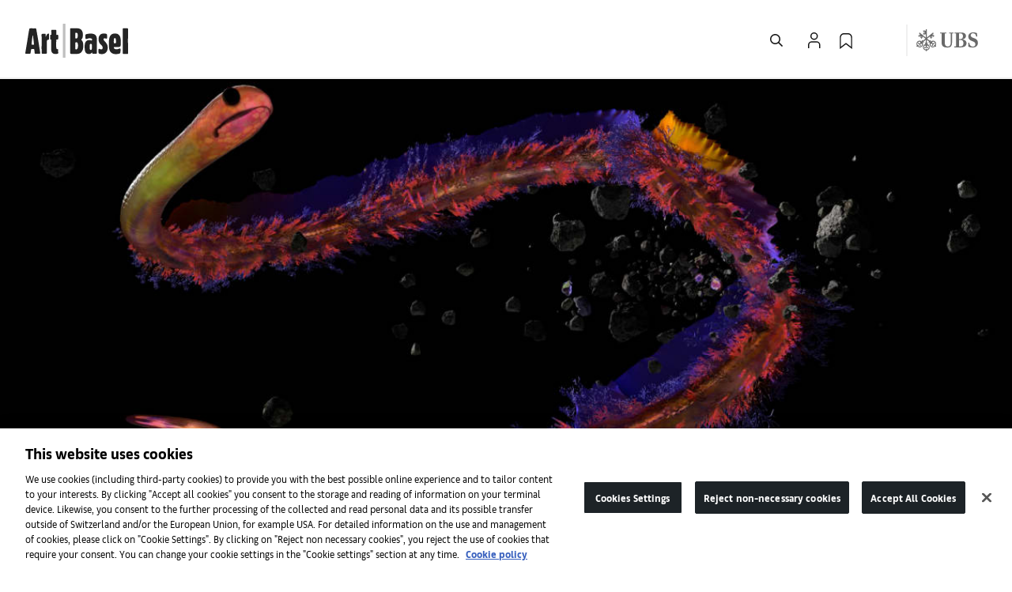

--- FILE ---
content_type: text/html; charset=utf-8
request_url: https://www.artbasel.com/stories/editors-picks-april-2024-art-basel-venice-biennial-biennale-pavilions
body_size: 86761
content:
<!DOCTYPE html><html lang="null"><head><meta charSet="utf-8"/><meta name="viewport" content="width=device-width, initial-scale=1"/><meta name="robots" content="max-image-preview: large"/><link rel="dns-prefetch" href="//res.cloudinary.com"/><link rel="shortcut icon" href="https://dza2a2ql7zktf.cloudfront.net/static/favicon/artbasel/favicon.ico"/><meta name="msapplication-TileImage" content="https://dza2a2ql7zktf.cloudfront.net/static/favicon/artbasel/mstile-150x150.png"/><meta name="apple-itunes-app" content="app-id=1050156803"/><meta name="google-play-app" content="app-id=com.mch.artbasel"/><link rel="apple-touch-icon" href="https://dza2a2ql7zktf.cloudfront.net/static/favicon/artbasel/smartBannerIcon.png"/><link rel="android-touch-icon" href="https://dza2a2ql7zktf.cloudfront.net/static/favicon/artbasel/smartBannerIcon.png"/><link rel="icon" type="image/png" href="https://dza2a2ql7zktf.cloudfront.net/static/favicon/artbasel/favicon-128.png" sizes="128x128"/><link rel="icon" type="image/png" href="https://dza2a2ql7zktf.cloudfront.net/static/favicon/artbasel/favicon-96x96.png"/><link rel="apple-touch-icon-precomposed" sizes="144x144" href="https://dza2a2ql7zktf.cloudfront.net/static/favicon/artbasel/apple-touch-icon-144x144.png"/><link rel="apple-touch-icon-precomposed" sizes="114x114" href="https://dza2a2ql7zktf.cloudfront.net/static/favicon/artbasel/apple-touch-icon-114x114.png"/><link rel="apple-touch-icon-precomposed" sizes="72x72" href="https://dza2a2ql7zktf.cloudfront.net/static/favicon/artbasel/apple-touch-icon-72x72.png"/><link rel="apple-touch-icon-precomposed" href="https://dza2a2ql7zktf.cloudfront.net/static/favicon/artbasel/apple-touch-icon-57x57.png"/><script>
  // Define dataLayer and the gtag function.
  window.dataLayer = window.dataLayer || [];
  function gtag(){dataLayer.push(arguments);}

  // Default ad_storage to 'denied'.
  gtag('consent', 'default', {
        ad_storage: "denied",
        analytics_storage: "denied",
        functionality_storage: "denied",
        personalization_storage: "denied",
        security_storage: "denied",
        ad_user_data: "denied",
        ad_personalization: "denied",
        'wait_for_update': 500
     });
  </script><script id="gtm-head">
    window.addEventListener('load', function(event) {
      (function(w,d,s,l,i){w[l]=w[l]||[];w[l].push({'gtm.start':
new Date().getTime(),event:'gtm.js'});var f=d.getElementsByTagName(s)[0],
j=d.createElement(s),dl=l!='dataLayer'?'&l='+l:'';j.async=true;j.src=
'https://www.googletagmanager.com/gtm.js?id='+i+dl;f.parentNode.insertBefore(j,f);
})(window,document,'script','dataLayer','GTM-MQSNM7C3');
    })</script><script defer="" type="text/javascript" src="https://cdn.cookielaw.org/consent/74e842b8-a65d-4d72-82a6-945ad9f047f6/OtAutoBlock.js"></script><script type="text/javascript" data-document-language="true" data-domain-script="74e842b8-a65d-4d72-82a6-945ad9f047f6" defer="" id="gtm-head-test" src="https://cdn.cookielaw.org/scripttemplates/otSDKStub.js"></script><script defer="" type="text/javascript">
  function OptanonWrapper() {
    // Get initial OnetrustActiveGroups ids
    if (typeof OptanonWrapperCount == "undefined") {
      // console.log('OptanonWrapperCount')
      otGetInitialGrps();
    }

    otDeleteCookie(otIniGrps);

    // Assign OnetrustActiveGroups to custom variable
    function otGetInitialGrps() {
      OptanonWrapperCount = '';
      otIniGrps = OnetrustActiveGroups;
    }

    function otDeleteCookie(iniOptGrpId) {
      var otDomainGrps = JSON.parse(JSON.stringify(Optanon.GetDomainData().Groups));
      var otDeletedGrpIds = otGetInactiveId(iniOptGrpId, OnetrustActiveGroups);
      if (otDeletedGrpIds.length != 0 && otDomainGrps.length != 0) {
        for (var i = 0; i < otDomainGrps.length; i++) {
          //Check if CustomGroupId matches
          if (otDomainGrps[i]['CustomGroupId'] != '' && otDeletedGrpIds.includes(otDomainGrps[i]['CustomGroupId'])) {
            for (var j = 0; j < otDomainGrps[i]['Cookies'].length; j++) {
              // put the pattern key in a variable
              var patternKey = otDomainGrps[i]['Cookies'][j]['patternKey']
              // put the name in a variable
              var name = otDomainGrps[i]['Cookies'][j]['Name']
              // put it in a new field
              otDomainGrps[i]['Cookies'][j]['patternKeyWithoutXchars'] = patternKey
              // find if pattern key has 'xxx' string
              if (patternKey && patternKey.search('xxx') > -1) {
                // if yes, find index 
                const indexOfXxx = patternKey.search('xxx')
                // cut the string just before the 'xxx'.
                const newPatternKey = patternKey.substring(0, indexOfXxx)
                // put in new fancy field
                otDomainGrps[i]['Cookies'][j]['patternKeyWithoutXchars'] = newPatternKey
              }
              // find if name has 'xxx' string
              if (name && name.search('xxx') > -1) {
                // if yes, find index 
                const indexOfXxx = name.search('xxx')
                // cut the string just before the 'xxx'.
                const newPatternKey = name.substring(0, indexOfXxx)
                // put in new fancy field
                otDomainGrps[i]['Cookies'][j]['patternKeyWithoutXchars'] = newPatternKey
              }
              // put all cookie names in current cookies, in an array
              var arrayKeys = Object.keys(Object.fromEntries(document.cookie.split('; ').map(c => c.split('='))))
              // find the one that starts the same than the content in patternKey
              const newPatternKeyWithoutXchars = otDomainGrps[i]['Cookies'][j]['patternKeyWithoutXchars']
              const foundCookieName = arrayKeys.find((item) => item.startsWith(newPatternKeyWithoutXchars, 0))
              // Delete from specific Cookie Name
              eraseCookie(foundCookieName);
              // Delete from more generic name
              eraseCookie(otDomainGrps[i]['Cookies'][j]['Name']);
            }
          }

          //Check if Hostid matches
          if (otDomainGrps[i]['Hosts'].length != 0) {
            for (var j = 0; j < otDomainGrps[i]['Hosts'].length; j++) {
              //Check if HostId presents in the deleted list and cookie array is not blank
              if (otDeletedGrpIds.includes(otDomainGrps[i]['Hosts'][j]['HostId']) && otDomainGrps[i]['Hosts'][j]['Cookies'].length != 0) {
                for (var k = 0; k < otDomainGrps[i]['Hosts'][j]['Cookies'].length; k++) {
                  //Delete cookie
                  // console.log('DeleteCookie Hosts', otDomainGrps[i]['Hosts'][j]['Cookies'][k]['Name'])
                  eraseCookie(otDomainGrps[i]['Hosts'][j]['Cookies'][k]['Name']);
                }
              }
            }
          }

        }
      }
      otGetInitialGrps(); //Reassign new group ids
    }

    //Get inactive ids
    function otGetInactiveId(customIniId, otActiveGrp) {
      //Initial OnetrustActiveGroups
      // console.log("otGetInactiveId",customIniId)
      customIniId = customIniId.split(",");
      customIniId = customIniId.filter(Boolean);

      //After action OnetrustActiveGroups
      otActiveGrp = otActiveGrp.split(",");
      otActiveGrp = otActiveGrp.filter(Boolean);

      var result = [];
      for (var i = 0; i < customIniId.length; i++) {
        if (otActiveGrp.indexOf(customIniId[i]) <= -1) {
          result.push(customIniId[i]);
        }
      }
      return result;
    }

    //Delete cookie
    function eraseCookie(name) {
      //Delete root path cookies
      domainName = window.location.hostname;
      domainNameWithoutSubdomain = '.' + window.location.hostname.replace(/^[^.]+./g, "");
      document.cookie = name + '=; Max-Age=-99999999; Path=/;Domain=' + domainName;
      document.cookie = name + '=; Max-Age=-99999999; Path=/;Domain=' + domainNameWithoutSubdomain;
      document.cookie = name + '=; Max-Age=-99999999; Path=/;';

      //Delete LSO incase LSO being used, cna be commented out.
      // console.log('Cookie name', name)
      localStorage.removeItem(name);

      //Check for the current path of the page
      pathArray = window.location.pathname.split('/');
      //Loop through path hierarchy and delete potential cookies at each path.
      for (var i = 0; i < pathArray.length; i++) {
        if (pathArray[i]) {
          //Build the path string from the Path Array e.g /site/login
          var currentPath = pathArray.slice(0, i + 1).join('/');
          // console.log('Cookie name', name, 'Current Path', currentPath)
          document.cookie = name + '=; Max-Age=-99999999; Path=' + currentPath + ';Domain=' + domainName;
          document.cookie = name + '=; Max-Age=-99999999; Path=' + currentPath + ';Domain=' + domainNameWithoutSubdomain;
          document.cookie = name + '=; Max-Age=-99999999; Path=' + currentPath + ';';
          //Maybe path has a trailing slash!
          document.cookie = name + '=; Max-Age=-99999999; Path=' + currentPath + '/;Domain=' + domainName;
          document.cookie = name + '=; Max-Age=-99999999; Path=' + currentPath + '/;Domain=' + domainNameWithoutSubdomain;
          document.cookie = name + '=; Max-Age=-99999999; Path=' + currentPath + '/;';


        }
      }

    }
    var event = new Event('OptanonReady');
    window.dispatchEvent(event);
  }
</script><title>Editors’ picks: Venice Biennale special | Art Basel</title><meta name="description" content="Must-see shows handpicked by Art Basel’s editorial team"/><link rel="canonical" href="https://www.artbasel.com/stories/editors-picks-april-2024-art-basel-venice-biennial-biennale-pavilions"/><link rel="alternate" href="https://www.artbasel.com/stories/editors-picks-april-2024-art-basel-venice-biennial-biennale-pavilions" hrefLang="x-default"/><link rel="alternate" href="https://www.artbasel.com/stories/editors-picks-april-2024-art-basel-venice-biennial-biennale-pavilions?lang=en" hrefLang="en"/><link rel="alternate" href="https://www.artbasel.com/stories/editors-picks-april-2024-art-basel-venice-biennial-biennale-pavilions?lang=zh_CN" hrefLang="zh"/><link rel="alternate" href="https://www.artbasel.com/stories/editors-picks-april-2024-art-basel-venice-biennial-biennale-pavilions?lang=fr" hrefLang="fr"/><link rel="alternate" href="https://www.artbasel.com/stories/editors-picks-april-2024-art-basel-venice-biennial-biennale-pavilions?lang=de" hrefLang="de"/><link rel="alternate" href="https://www.artbasel.com/stories/editors-picks-april-2024-art-basel-venice-biennial-biennale-pavilions?lang=es" hrefLang="es"/><meta property="og:site_name" content="Art Basel"/><meta property="og:type" content="website"/><meta property="og:title" content="Editors’ picks: Venice Biennale special"/><meta property="og:url" content="https://www.artbasel.com/stories/editors-picks-april-2024-art-basel-venice-biennial-biennale-pavilions"/><meta property="og:description" content="Must-see shows handpicked by Art Basel’s editorial team"/><meta property="og:image" content="https://dza2a2ql7zktf.cloudfront.net/binaries-cdn/dqzqcuqf9/image/fetch/q_auto,w_500/https://d2u3kfwd92fzu7.cloudfront.net/asset/news/5_Aiuola__Oporto_.jpg"/><meta name="twitter:card" content="summary"/><meta name="twitter:title" content="Editors’ picks: Venice Biennale special"/><meta name="twitter:site" content="@artbasel"/><meta name="twitter:description" content="Must-see shows handpicked by Art Basel’s editorial team"/><meta name="twitter:image" content="https://res.cloudinary.com/dqzqcuqf9/image/upload/v1546932493/ab-og-image.png"/><meta name="google-site-verification" content="68DyUnXIQPSws-U9lGqU0pJ7D23I6_qA3wezzQpLog"/><meta name="msvalidate.01" content="7896A183A10505B43A9DABCFFFEB04C8"/><meta property="fb:app_id" content="1232625750095614"/><link rel="preload" id="FontAwesome_900_woff2" href="/static/fonts/FontAwesome/fa-solid-900.woff2" as="font" type="font/woff2" crossorigin="anonymous"/><style id="responsive-breakpoints" type="text/css">.fresnel-container{margin:0;padding:0;}
@media not all and (min-width:0px) and (max-width:-0.02px){.fresnel-at-default{display:none!important;}}
@media not all and (min-width:0px) and (max-width:412.98px){.fresnel-at-xs{display:none!important;}}
@media not all and (min-width:413px) and (max-width:412.98px){.fresnel-at-mobile{display:none!important;}}
@media not all and (min-width:413px) and (max-width:767.98px){.fresnel-at-sm{display:none!important;}}
@media not all and (min-width:768px) and (max-width:767.98px){.fresnel-at-tablet{display:none!important;}}
@media not all and (min-width:768px) and (max-width:1023.98px){.fresnel-at-md{display:none!important;}}
@media not all and (min-width:1024px) and (max-width:1023.98px){.fresnel-at-computer{display:none!important;}}
@media not all and (min-width:1024px) and (max-width:1279.98px){.fresnel-at-lg{display:none!important;}}
@media not all and (min-width:1280px) and (max-width:1279.98px){.fresnel-at-largeScreen{display:none!important;}}
@media not all and (min-width:1280px) and (max-width:1535.98px){.fresnel-at-xl{display:none!important;}}
@media not all and (min-width:1536px) and (max-width:1535.98px){.fresnel-at-widescreen{display:none!important;}}
@media not all and (min-width:1536px){.fresnel-at-xxl{display:none!important;}}
@media not all and (max-width:-0.02px){.fresnel-lessThan-xs{display:none!important;}}
@media not all and (max-width:412.98px){.fresnel-lessThan-mobile{display:none!important;}}
@media not all and (max-width:412.98px){.fresnel-lessThan-sm{display:none!important;}}
@media not all and (max-width:767.98px){.fresnel-lessThan-tablet{display:none!important;}}
@media not all and (max-width:767.98px){.fresnel-lessThan-md{display:none!important;}}
@media not all and (max-width:1023.98px){.fresnel-lessThan-computer{display:none!important;}}
@media not all and (max-width:1023.98px){.fresnel-lessThan-lg{display:none!important;}}
@media not all and (max-width:1279.98px){.fresnel-lessThan-largeScreen{display:none!important;}}
@media not all and (max-width:1279.98px){.fresnel-lessThan-xl{display:none!important;}}
@media not all and (max-width:1535.98px){.fresnel-lessThan-widescreen{display:none!important;}}
@media not all and (max-width:1535.98px){.fresnel-lessThan-xxl{display:none!important;}}
@media not all and (min-width:0px){.fresnel-greaterThan-default{display:none!important;}}
@media not all and (min-width:413px){.fresnel-greaterThan-xs{display:none!important;}}
@media not all and (min-width:413px){.fresnel-greaterThan-mobile{display:none!important;}}
@media not all and (min-width:768px){.fresnel-greaterThan-sm{display:none!important;}}
@media not all and (min-width:768px){.fresnel-greaterThan-tablet{display:none!important;}}
@media not all and (min-width:1024px){.fresnel-greaterThan-md{display:none!important;}}
@media not all and (min-width:1024px){.fresnel-greaterThan-computer{display:none!important;}}
@media not all and (min-width:1280px){.fresnel-greaterThan-lg{display:none!important;}}
@media not all and (min-width:1280px){.fresnel-greaterThan-largeScreen{display:none!important;}}
@media not all and (min-width:1536px){.fresnel-greaterThan-xl{display:none!important;}}
@media not all and (min-width:1536px){.fresnel-greaterThan-widescreen{display:none!important;}}
@media not all and (min-width:0px){.fresnel-greaterThanOrEqual-default{display:none!important;}}
@media not all and (min-width:0px){.fresnel-greaterThanOrEqual-xs{display:none!important;}}
@media not all and (min-width:413px){.fresnel-greaterThanOrEqual-mobile{display:none!important;}}
@media not all and (min-width:413px){.fresnel-greaterThanOrEqual-sm{display:none!important;}}
@media not all and (min-width:768px){.fresnel-greaterThanOrEqual-tablet{display:none!important;}}
@media not all and (min-width:768px){.fresnel-greaterThanOrEqual-md{display:none!important;}}
@media not all and (min-width:1024px){.fresnel-greaterThanOrEqual-computer{display:none!important;}}
@media not all and (min-width:1024px){.fresnel-greaterThanOrEqual-lg{display:none!important;}}
@media not all and (min-width:1280px){.fresnel-greaterThanOrEqual-largeScreen{display:none!important;}}
@media not all and (min-width:1280px){.fresnel-greaterThanOrEqual-xl{display:none!important;}}
@media not all and (min-width:1536px){.fresnel-greaterThanOrEqual-widescreen{display:none!important;}}
@media not all and (min-width:1536px){.fresnel-greaterThanOrEqual-xxl{display:none!important;}}
@media not all and (min-width:0px) and (max-width:-0.02px){.fresnel-between-default-xs{display:none!important;}}
@media not all and (min-width:0px) and (max-width:412.98px){.fresnel-between-default-mobile{display:none!important;}}
@media not all and (min-width:0px) and (max-width:412.98px){.fresnel-between-default-sm{display:none!important;}}
@media not all and (min-width:0px) and (max-width:767.98px){.fresnel-between-default-tablet{display:none!important;}}
@media not all and (min-width:0px) and (max-width:767.98px){.fresnel-between-default-md{display:none!important;}}
@media not all and (min-width:0px) and (max-width:1023.98px){.fresnel-between-default-computer{display:none!important;}}
@media not all and (min-width:0px) and (max-width:1023.98px){.fresnel-between-default-lg{display:none!important;}}
@media not all and (min-width:0px) and (max-width:1279.98px){.fresnel-between-default-largeScreen{display:none!important;}}
@media not all and (min-width:0px) and (max-width:1279.98px){.fresnel-between-default-xl{display:none!important;}}
@media not all and (min-width:0px) and (max-width:1535.98px){.fresnel-between-default-widescreen{display:none!important;}}
@media not all and (min-width:0px) and (max-width:1535.98px){.fresnel-between-default-xxl{display:none!important;}}
@media not all and (min-width:0px) and (max-width:412.98px){.fresnel-between-xs-mobile{display:none!important;}}
@media not all and (min-width:0px) and (max-width:412.98px){.fresnel-between-xs-sm{display:none!important;}}
@media not all and (min-width:0px) and (max-width:767.98px){.fresnel-between-xs-tablet{display:none!important;}}
@media not all and (min-width:0px) and (max-width:767.98px){.fresnel-between-xs-md{display:none!important;}}
@media not all and (min-width:0px) and (max-width:1023.98px){.fresnel-between-xs-computer{display:none!important;}}
@media not all and (min-width:0px) and (max-width:1023.98px){.fresnel-between-xs-lg{display:none!important;}}
@media not all and (min-width:0px) and (max-width:1279.98px){.fresnel-between-xs-largeScreen{display:none!important;}}
@media not all and (min-width:0px) and (max-width:1279.98px){.fresnel-between-xs-xl{display:none!important;}}
@media not all and (min-width:0px) and (max-width:1535.98px){.fresnel-between-xs-widescreen{display:none!important;}}
@media not all and (min-width:0px) and (max-width:1535.98px){.fresnel-between-xs-xxl{display:none!important;}}
@media not all and (min-width:413px) and (max-width:412.98px){.fresnel-between-mobile-sm{display:none!important;}}
@media not all and (min-width:413px) and (max-width:767.98px){.fresnel-between-mobile-tablet{display:none!important;}}
@media not all and (min-width:413px) and (max-width:767.98px){.fresnel-between-mobile-md{display:none!important;}}
@media not all and (min-width:413px) and (max-width:1023.98px){.fresnel-between-mobile-computer{display:none!important;}}
@media not all and (min-width:413px) and (max-width:1023.98px){.fresnel-between-mobile-lg{display:none!important;}}
@media not all and (min-width:413px) and (max-width:1279.98px){.fresnel-between-mobile-largeScreen{display:none!important;}}
@media not all and (min-width:413px) and (max-width:1279.98px){.fresnel-between-mobile-xl{display:none!important;}}
@media not all and (min-width:413px) and (max-width:1535.98px){.fresnel-between-mobile-widescreen{display:none!important;}}
@media not all and (min-width:413px) and (max-width:1535.98px){.fresnel-between-mobile-xxl{display:none!important;}}
@media not all and (min-width:413px) and (max-width:767.98px){.fresnel-between-sm-tablet{display:none!important;}}
@media not all and (min-width:413px) and (max-width:767.98px){.fresnel-between-sm-md{display:none!important;}}
@media not all and (min-width:413px) and (max-width:1023.98px){.fresnel-between-sm-computer{display:none!important;}}
@media not all and (min-width:413px) and (max-width:1023.98px){.fresnel-between-sm-lg{display:none!important;}}
@media not all and (min-width:413px) and (max-width:1279.98px){.fresnel-between-sm-largeScreen{display:none!important;}}
@media not all and (min-width:413px) and (max-width:1279.98px){.fresnel-between-sm-xl{display:none!important;}}
@media not all and (min-width:413px) and (max-width:1535.98px){.fresnel-between-sm-widescreen{display:none!important;}}
@media not all and (min-width:413px) and (max-width:1535.98px){.fresnel-between-sm-xxl{display:none!important;}}
@media not all and (min-width:768px) and (max-width:767.98px){.fresnel-between-tablet-md{display:none!important;}}
@media not all and (min-width:768px) and (max-width:1023.98px){.fresnel-between-tablet-computer{display:none!important;}}
@media not all and (min-width:768px) and (max-width:1023.98px){.fresnel-between-tablet-lg{display:none!important;}}
@media not all and (min-width:768px) and (max-width:1279.98px){.fresnel-between-tablet-largeScreen{display:none!important;}}
@media not all and (min-width:768px) and (max-width:1279.98px){.fresnel-between-tablet-xl{display:none!important;}}
@media not all and (min-width:768px) and (max-width:1535.98px){.fresnel-between-tablet-widescreen{display:none!important;}}
@media not all and (min-width:768px) and (max-width:1535.98px){.fresnel-between-tablet-xxl{display:none!important;}}
@media not all and (min-width:768px) and (max-width:1023.98px){.fresnel-between-md-computer{display:none!important;}}
@media not all and (min-width:768px) and (max-width:1023.98px){.fresnel-between-md-lg{display:none!important;}}
@media not all and (min-width:768px) and (max-width:1279.98px){.fresnel-between-md-largeScreen{display:none!important;}}
@media not all and (min-width:768px) and (max-width:1279.98px){.fresnel-between-md-xl{display:none!important;}}
@media not all and (min-width:768px) and (max-width:1535.98px){.fresnel-between-md-widescreen{display:none!important;}}
@media not all and (min-width:768px) and (max-width:1535.98px){.fresnel-between-md-xxl{display:none!important;}}
@media not all and (min-width:1024px) and (max-width:1023.98px){.fresnel-between-computer-lg{display:none!important;}}
@media not all and (min-width:1024px) and (max-width:1279.98px){.fresnel-between-computer-largeScreen{display:none!important;}}
@media not all and (min-width:1024px) and (max-width:1279.98px){.fresnel-between-computer-xl{display:none!important;}}
@media not all and (min-width:1024px) and (max-width:1535.98px){.fresnel-between-computer-widescreen{display:none!important;}}
@media not all and (min-width:1024px) and (max-width:1535.98px){.fresnel-between-computer-xxl{display:none!important;}}
@media not all and (min-width:1024px) and (max-width:1279.98px){.fresnel-between-lg-largeScreen{display:none!important;}}
@media not all and (min-width:1024px) and (max-width:1279.98px){.fresnel-between-lg-xl{display:none!important;}}
@media not all and (min-width:1024px) and (max-width:1535.98px){.fresnel-between-lg-widescreen{display:none!important;}}
@media not all and (min-width:1024px) and (max-width:1535.98px){.fresnel-between-lg-xxl{display:none!important;}}
@media not all and (min-width:1280px) and (max-width:1279.98px){.fresnel-between-largeScreen-xl{display:none!important;}}
@media not all and (min-width:1280px) and (max-width:1535.98px){.fresnel-between-largeScreen-widescreen{display:none!important;}}
@media not all and (min-width:1280px) and (max-width:1535.98px){.fresnel-between-largeScreen-xxl{display:none!important;}}
@media not all and (min-width:1280px) and (max-width:1535.98px){.fresnel-between-xl-widescreen{display:none!important;}}
@media not all and (min-width:1280px) and (max-width:1535.98px){.fresnel-between-xl-xxl{display:none!important;}}
@media not all and (min-width:1536px) and (max-width:1535.98px){.fresnel-between-widescreen-xxl{display:none!important;}}</style><meta name="next-head-count" content="46"/><link rel="preload" href="https://dza2a2ql7zktf.cloudfront.net/_next/static/css/9cd66a7be0d8e9ff.css" as="style"/><link rel="stylesheet" href="https://dza2a2ql7zktf.cloudfront.net/_next/static/css/9cd66a7be0d8e9ff.css" data-n-g=""/><link rel="preload" href="https://dza2a2ql7zktf.cloudfront.net/_next/static/css/c0e9d4853fc650ef.css" as="style"/><link rel="stylesheet" href="https://dza2a2ql7zktf.cloudfront.net/_next/static/css/c0e9d4853fc650ef.css" data-n-p=""/><noscript data-n-css=""></noscript><script defer="" nomodule="" src="https://dza2a2ql7zktf.cloudfront.net/_next/static/chunks/polyfills-78c92fac7aa8fdd8.js"></script><script defer="" src="https://dza2a2ql7zktf.cloudfront.net/_next/static/chunks/AOSP.def64749956b7e7e.js"></script><script src="https://dza2a2ql7zktf.cloudfront.net/_next/static/chunks/webpack-bee395c655bb302c.js" defer=""></script><script src="https://dza2a2ql7zktf.cloudfront.net/_next/static/chunks/framework-567014fee897edbc.js" defer=""></script><script src="https://dza2a2ql7zktf.cloudfront.net/_next/static/chunks/main-d9b4c5023eb0861b.js" defer=""></script><script src="https://dza2a2ql7zktf.cloudfront.net/_next/static/chunks/pages/_app-387b2e0b532ba3f1.js" defer=""></script><script src="https://dza2a2ql7zktf.cloudfront.net/_next/static/chunks/6902-84c4be9da4603467.js" defer=""></script><script src="https://dza2a2ql7zktf.cloudfront.net/_next/static/chunks/6608-25fe4a40c94804e0.js" defer=""></script><script src="https://dza2a2ql7zktf.cloudfront.net/_next/static/chunks/pages/index-aa52849fdefdf81a.js" defer=""></script><script src="https://dza2a2ql7zktf.cloudfront.net/_next/static/13-0-153/_buildManifest.js" defer=""></script><script src="https://dza2a2ql7zktf.cloudfront.net/_next/static/13-0-153/_ssgManifest.js" defer=""></script><style data-styled="" data-styled-version="5.3.6">.isJcSV{font-family:Art Basel Text;}/*!sc*/
.isJcSV p:last-child{margin-bottom:0;padding-bottom:0;}/*!sc*/
.isJcSV.softText{color:#696969;}/*!sc*/
data-styled.g11[id="Text__TextStyled-sc-5eedcac8-0"]{content:"isJcSV,"}/*!sc*/
#nprogress{pointer-events:none;}/*!sc*/
#nprogress .bar{background:var(--bs-mch-orange);position:fixed;z-index:1031;top:0;left:0;width:100%;height:2px;}/*!sc*/
#nprogress .peg{display:block;position:absolute;right:0;width:100px;height:100%;box-shadow:var(--bs-mch-orange) 1px 0 6px 1px;opacity:1;-webkit-transform:rotate(3deg) translate(0,-4px);-ms-transform:rotate(3deg) translate(0,-4px);transform:rotate(3deg) translate(0,-4px);}/*!sc*/
.nprogress-custom-parent{overflow:hidden;position:relative;}/*!sc*/
.nprogress-custom-parent #nprogress .bar{position:absolute;}/*!sc*/
data-styled.g42[id="sc-global-fWArnj1"]{content:"sc-global-fWArnj1,"}/*!sc*/
@font-face{font-family:'FontAwesome';src:url('/static/fonts/FontAwesome/fa-solid-900.woff2') format('woff2'), url('/static/fonts/FontAwesome/fa-solid-900.woff') format('woff'), url('/static/fonts/FontAwesome/fa-solid-900.ttf') format('truetype');font-weight:700;font-style:normal;font-display:block;}/*!sc*/
:root{-webkit-scroll-behavior:auto;-moz-scroll-behavior:auto;-ms-scroll-behavior:auto;scroll-behavior:auto;}/*!sc*/
.custom-scrollbar::-webkit-scrollbar-thumb{background:none;}/*!sc*/
*:focus-visible{outline-color:#006fd6 !important;outline-style:auto !important;outline-width:1px !important;}/*!sc*/
.mfp-site.zh_cn h6,.mfp-site.zh_cn .h6,.mfp-site.zh_cn h5,.mfp-site.zh_cn .h5,.mfp-site.zh_cn h4,.mfp-site.zh_cn .h4,.mfp-site.zh_cn h3,.mfp-site.zh_cn .h3,.mfp-site.zh_cn h2,.mfp-site.zh_cn .h2,.mfp-site.zh_cn h1:not(.errorBackground),.mfp-site.zh_cn .card-title,.mfp-site.zh_cn .menu-mobile-section .accordion-button,.mfp-site.zh_cn .profileflyout-menu .language-header,.mfp-site.zh_cn .navlink-mobile-header .link-language-header,.mfp-site.zh_cn .link-card .headline{font-family:Art Basel Text !important;}/*!sc*/
.mfp-site.zh_cn .tag.type-premium .header-uppercase-2.h5,.mfp-site.zh_cn .tag.type-premium h5.header-uppercase-2{top:0;}/*!sc*/
.mfp-site.zh_cn .rm-secondary-header h2{padding-top:0;}/*!sc*/
.site-modules{overflow:hidden !important;}/*!sc*/
.site-modules:not(.event-detail):first-of-type{margin-top:0;}/*!sc*/
.site-modules:not(.is-mobile-web-view):first-of-type{margin-top:0 !important;}/*!sc*/
@media (max-width:1023px){.is-mobile-web-view .navbar-parent-container,.is-mobile-web-view #prio > footer{display:none !important;}}/*!sc*/
.prio i.icon,body i.icon{font-family:Icons,FontAwesome,sans-serif;font-style:normal;font-weight:700;}/*!sc*/
.prio i.icon.chevron.left::before,body i.icon.chevron.left::before{content:"\f053";}/*!sc*/
.prio i.icon.chevron.right::before,body i.icon.chevron.right::before{content:"\f054";}/*!sc*/
.media-placeholder-animation{-webkit-animation:none !important;animation:none !important;background-color:inherit !important;}/*!sc*/
img[alt]::after,img[src='']{display:inherit;text-indent:-99999px;visibility:hidden;}/*!sc*/
.bg-color-light-base-0{background-color:#f8f8f8;}/*!sc*/
.font-color-light-base-0{color:#ffffff;}/*!sc*/
.font-color-light-base-500{color:#bfbfbf;}/*!sc*/
.font-color-light-base-700{color:#696969;}/*!sc*/
.font-color-light-base-1000{color:#121212;}/*!sc*/
data-styled.g43[id="sc-global-dzKqaz1"]{content:"sc-global-dzKqaz1,"}/*!sc*/
{--MarginH2ToH3:15px;--MarginH2ToH3Mobile:10px;--MarginH3SubtToP:10px;--MarginH3SubtToPMobile:10px;--MarginH3ToH3SubtMobile:5px;--MarginH5ToH2:5px;}/*!sc*/
.prio h2.ui.header{margin:0;}/*!sc*/
.prio h2.ui.header + h3.ui.header{margin-top:var(--MarginH2ToH3);}/*!sc*/
@media (max-width:767px){.prio h2.ui.header + h3.ui.header{margin-top:var(--MarginH2ToH3Mobile);}}/*!sc*/
.prio h3.ui.header{margin:0;}/*!sc*/
.prio h3.ui.header.subtitle + p{margin-bottom:0;margin-top:var(--MarginH3SubtToP);}/*!sc*/
@media (min-width:768px) and (max-width:991px){.prio h3.ui.header.subtitle + p{margin-top:var(--MarginH3SubtToPMobile) * 1.5;}}/*!sc*/
@media (max-width:767px){.prio h3.ui.header.subtitle + p{margin-top:var(--MarginH3SubtToPMobile);}}/*!sc*/
@media (min-width:768px) and (max-width:991px){.prio h3.ui.header + h3.header.ui.subtitle{margin-top:var(--MarginH3ToH3SubtMobile) * 1.5;}}/*!sc*/
@media (max-width:767px){.prio h3.ui.header + h3.header.ui.subtitle{margin-top:var(--MarginH3ToH3SubtMobile);}}/*!sc*/
.prio h5.ui.header{margin:0;}/*!sc*/
@media (min-width:992px){.prio h5.ui.header + h2.ui.header{margin-top:var(--MarginH5ToH2);}}/*!sc*/
@media (min-width:768px) and (max-width:991px){.prio h5.ui.header + h2.ui.header{margin-top:var(--MarginH5ToH2Mobile) * 1.5;}}/*!sc*/
@media (max-width:767px){.prio h5.ui.header + h2.ui.header{margin-top:var(--MarginH5ToH2Mobile);}}/*!sc*/
.prio div[class^='Text__'] + footer{margin-top:30px;}/*!sc*/
@media (min-width:768px) and (max-width:991px){.prio.page-has-menu-component .site-modules:first-of-type{margin-top:7.03125rem;}}/*!sc*/
@media (max-width:767px){.prio.page-has-menu-component .site-modules:first-of-type{margin-top:6.25rem;}}/*!sc*/
@media (min-width:992px){.cms-module:not([class^='Signpost']){margin-bottom:80px;}}/*!sc*/
@media (min-width:768px) and (max-width:991px){.cms-module:not([class^='Signpost']){margin-bottom:calc(40px * 1.5);}}/*!sc*/
@media (max-width:767px){.cms-module:not([class^='Signpost']){margin-bottom:40px;}}/*!sc*/
@media (min-width:992px){.cms-module:not([class^='Signpost']).small-spacing-top{margin-top:-(calc(80px / 2));}}/*!sc*/
@media (min-width:768px) and (max-width:991px){.cms-module:not([class^='Signpost']).small-spacing-top{margin-top:-(calc(40px / 2)) * 1.5;}}/*!sc*/
@media (max-width:767px){.cms-module:not([class^='Signpost']).small-spacing-top{margin-top:-(40px / 2);}}/*!sc*/
@media (min-width:992px){section[class^='Signpost'] + section:not([class^='Promotional']){margin-top:80px;}}/*!sc*/
@media (min-width:768px) and (max-width:991px){section[class^='Signpost'] + section:not([class^='Promotional']){margin-top:calc(40px * 1.5);}}/*!sc*/
@media (max-width:767px){section[class^='Signpost'] + section:not([class^='Promotional']){margin-top:40px;}}/*!sc*/
@media (min-width:992px){section[class^='Signpost'] + section[class^='Signpost']{margin-top:-5.3125rem;}}/*!sc*/
@media (min-width:768px) and (max-width:991px){section[class^='Signpost'] + section[class^='Signpost']{margin-top:-60px;}}/*!sc*/
@media (max-width:767px){section[class^='Signpost'] + section[class^='Signpost']{margin-top:-40px;}}/*!sc*/
.site-modules:not(.event-detail) > section:first-of-type[class^='Promotional'] .rm-promotional--spacing-title{margin-top:60px;}/*!sc*/
@media (min-width:768px) and (max-width:991px){.site-modules:not(.event-detail) > section:first-of-type[class^='Promotional'] .rm-promotional--spacing-title{margin-top:6px;}}/*!sc*/
@media (max-width:767px){.site-modules:not(.event-detail) > section:first-of-type[class^='Promotional'] .rm-promotional--spacing-title{margin-top:4px;}}/*!sc*/
.site-modules:not(.event-detail) > section:first-of-type[class^='Promotional'] .rm-promotional--spacing-label{margin-top:63px;}/*!sc*/
@media (min-width:768px) and (max-width:991px){.site-modules:not(.event-detail) > section:first-of-type[class^='Promotional'] .rm-promotional--spacing-label{margin-top:9px;}}/*!sc*/
@media (max-width:767px){.site-modules:not(.event-detail) > section:first-of-type[class^='Promotional'] .rm-promotional--spacing-label{margin-top:6px;}}/*!sc*/
.site-modules:not(.event-detail) > section:first-of-type[class^='Promotional'] .rm-promotional--spacing-author{margin-top:60px;}/*!sc*/
@media (min-width:768px) and (max-width:991px){.site-modules:not(.event-detail) > section:first-of-type[class^='Promotional'] .rm-promotional--spacing-author{margin-top:5px;}}/*!sc*/
@media (max-width:767px){.site-modules:not(.event-detail) > section:first-of-type[class^='Promotional'] .rm-promotional--spacing-author{margin-top:3px;}}/*!sc*/
.site-modules:not(.event-detail) > section:first-of-type[class^='Promotional'] .rm-promotional--spacing-description{margin-top:45px;}/*!sc*/
@media (min-width:768px) and (max-width:991px){.site-modules:not(.event-detail) > section:first-of-type[class^='Promotional'] .rm-promotional--spacing-description{margin-top:8px;}}/*!sc*/
@media (max-width:767px){.site-modules:not(.event-detail) > section:first-of-type[class^='Promotional'] .rm-promotional--spacing-description{margin-top:5px;}}/*!sc*/
.site-modules:not(.event-detail) > section:first-of-type[class^='Promotional'] .rm-promotional--spacing-subtitle{margin-top:63px;}/*!sc*/
@media (min-width:768px) and (max-width:991px){.site-modules:not(.event-detail) > section:first-of-type[class^='Promotional'] .rm-promotional--spacing-subtitle{margin-top:6px;}}/*!sc*/
@media (max-width:767px){.site-modules:not(.event-detail) > section:first-of-type[class^='Promotional'] .rm-promotional--spacing-subtitle{margin-top:4px;}}/*!sc*/
.site-modules:not(.event-detail) > *:first-child:not([class^='artworks-detail']):not([class^='user-access']):not([class^='Signpost']):not([class^='VideoPlayer']):not([class^='News']):not([class^='Promotional']):not([class^='rm-online-show-teaser']):not([class^='rm-secondary-header']):not([class^='PersonalDetail']):not([class^='no-margin-top']):not([class^='secom-module']):not(.mt-0){margin-top:4.6875rem;}/*!sc*/
@media (min-width:768px) and (max-width:991px){.site-modules:not(.event-detail) > *:first-child:not([class^='artworks-detail']):not([class^='user-access']):not([class^='Signpost']):not([class^='VideoPlayer']):not([class^='News']):not([class^='Promotional']):not([class^='rm-online-show-teaser']):not([class^='rm-secondary-header']):not([class^='PersonalDetail']):not([class^='no-margin-top']):not([class^='secom-module']):not(.mt-0){margin-top:6.5rem !important;}}/*!sc*/
@media (max-width:767px){.site-modules:not(.event-detail) > *:first-child:not([class^='artworks-detail']):not([class^='user-access']):not([class^='Signpost']):not([class^='VideoPlayer']):not([class^='News']):not([class^='Promotional']):not([class^='rm-online-show-teaser']):not([class^='rm-secondary-header']):not([class^='PersonalDetail']):not([class^='no-margin-top']):not([class^='secom-module']):not(.mt-0){margin-top:6.5rem !important;}}/*!sc*/
.site-modules:not(.event-detail) .rm-text.cms-module + section[class*='Carousel']{margin-top:-60px;}/*!sc*/
@media (min-width:768px) and (max-width:991px){.site-modules:not(.event-detail) .rm-text.cms-module + section[class*='Carousel']{margin-top:-2.8125rem;}}/*!sc*/
@media (max-width:767px){.site-modules:not(.event-detail) .rm-text.cms-module + section[class*='Carousel']{margin-top:-30px;}}/*!sc*/
.site-modules:not(.event-detail) .rm-headlineTitle + .rm-text.cms-module .ui.grid > .row{padding-top:0;}/*!sc*/
.site-modules:not(.event-detail) .rm-headlineTitle + .rm-text.cms-module .ui.grid > .row ul{margin-top:0;}/*!sc*/
.site-modules:not(.event-detail) .rm-headlineTitle--h3.cms-module + .rm-text.cms-module{margin-top:-4.375rem;}/*!sc*/
@media (min-width:768px) and (max-width:991px){.site-modules:not(.event-detail) .rm-headlineTitle--h3.cms-module + .rm-text.cms-module{margin-top:-2.8125rem;}}/*!sc*/
@media (max-width:767px){.site-modules:not(.event-detail) .rm-headlineTitle--h3.cms-module + .rm-text.cms-module{margin-top:-30px;}}/*!sc*/
.site-modules:not(.event-detail) .rm-text.cms-module + .rm-headlineTitle.cms-module{margin-top:-60px;}/*!sc*/
.site-modules:not(.event-detail) .rm-text.cms-module + .rm-headlineTitle.cms-module .ui.grid > .row{padding-top:0;}/*!sc*/
.site-modules:not(.event-detail) .rm-text.cms-module + .rm-headlineTitle.cms-module .ui.grid > .row ul{margin-top:0;}/*!sc*/
@media (min-width:768px) and (max-width:991px){.site-modules:not(.event-detail) .rm-text.cms-module + .rm-headlineTitle.cms-module{margin-top:-2.8125rem;}}/*!sc*/
@media (max-width:767px){.site-modules:not(.event-detail) .rm-text.cms-module + .rm-headlineTitle.cms-module{margin-top:-30px;}}/*!sc*/
.site-modules:not(.event-detail) .rm-text.cms-module + .rm-text.cms-module{margin-top:-60px;}/*!sc*/
.site-modules:not(.event-detail) .rm-text.cms-module + .rm-text.cms-module .ui.grid > .row{padding-top:0;}/*!sc*/
.site-modules:not(.event-detail) .rm-text.cms-module + .rm-text.cms-module .ui.grid > .row ul{margin-top:0;}/*!sc*/
@media (min-width:768px) and (max-width:991px){.site-modules:not(.event-detail) .rm-text.cms-module + .rm-text.cms-module{margin-top:calc(-30px * 1.5);}}/*!sc*/
@media (max-width:767px){.site-modules:not(.event-detail) .rm-text.cms-module + .rm-text.cms-module{margin-top:-30px;}}/*!sc*/
.site-modules:not(.event-detail) .rm-text.cms-module .ui.grid > .row{padding-bottom:0.1875rem;}/*!sc*/
.site-modules:not(.event-detail) .rm-text.cms-module .ui.grid > .row ul{margin-top:0;}/*!sc*/
.site-modules:not(.event-detail) .rm-headlineTitle.cms-module + section[class*='Information']{margin-top:-25px;}/*!sc*/
@media (min-width:768px) and (max-width:991px){.site-modules:not(.event-detail) .rm-headlineTitle.cms-module + section[class*='Information']{margin-top:-1.40625rem;}}/*!sc*/
@media (max-width:767px){.site-modules:not(.event-detail) .rm-headlineTitle.cms-module + section[class*='Information']{margin-top:-15px;}}/*!sc*/
.site-modules:not(.event-detail) section.cms-module[class*='Information'] + section.cms-module[class*='Information']{margin-top:-3.125rem;}/*!sc*/
@media (min-width:768px) and (max-width:991px){.site-modules:not(.event-detail) section.cms-module[class*='Information'] + section.cms-module[class*='Information']{margin-top:-1.3125rem;}}/*!sc*/
@media (max-width:767px){.site-modules:not(.event-detail) section.cms-module[class*='Information'] + section.cms-module[class*='Information']{margin-top:-0.875rem;}}/*!sc*/
.site-modules:not(.event-detail) section.cms-module[class*='Promotional'] + section.cms-module[class*='Information']{margin-top:-0.3125rem;}/*!sc*/
@media (min-width:768px) and (max-width:991px){.site-modules:not(.event-detail) section.cms-module[class*='Promotional'] + section.cms-module[class*='Information']{margin-top:-0.5625rem;}}/*!sc*/
@media (max-width:767px){.site-modules:not(.event-detail) section.cms-module[class*='Promotional'] + section.cms-module[class*='Information']{margin-top:-0.375rem;}}/*!sc*/
.site-modules:not(.event-detail) section.cms-module[class^='Signpost'] + .rm-text.cms-module{margin-top:3.75rem;}/*!sc*/
@media (min-width:768px) and (max-width:991px){.site-modules:not(.event-detail) section.cms-module[class^='Signpost'] + .rm-text.cms-module{margin-top:3.75rem;}}/*!sc*/
@media (max-width:767px){.site-modules:not(.event-detail) section.cms-module[class^='Signpost'] + .rm-text.cms-module{margin-top:2.5rem;}}/*!sc*/
.site-modules:not(.event-detail) .rm-text.cms-module + section.cms-module[class*='Information']{margin-top:-3.4375rem;}/*!sc*/
@media (min-width:768px) and (max-width:991px){.site-modules:not(.event-detail) .rm-text.cms-module + section.cms-module[class*='Information']{margin-top:-1.3125rem;}}/*!sc*/
@media (max-width:767px){.site-modules:not(.event-detail) .rm-text.cms-module + section.cms-module[class*='Information']{margin-top:-0.875rem;}}/*!sc*/
.spacing-bottom{margin-bottom:50px;}/*!sc*/
.site-modules .rm-secondary-header + *{margin-top:4.6875rem;}/*!sc*/
@media (min-width:992px) and (max-width:991px){.site-modules .rm-secondary-header + *{margin-top:4.5rem !important;}}/*!sc*/
@media (max-width:767px){.site-modules .rm-secondary-header + *{margin-top:3rem !important;}}/*!sc*/
@media (min-width:992px) and (max-width:991px){.site-modules .rm-secondary-header.has-label + *{margin-top:6rem !important;}}/*!sc*/
@media (max-width:767px){.site-modules .rm-secondary-header.has-label + *{margin-top:4rem !important;}}/*!sc*/
data-styled.g44[id="sc-global-iiIuil1"]{content:"sc-global-iiIuil1,"}/*!sc*/
.color-black{color:var(--bs-mch-black) !important;}/*!sc*/
.bg-black{background-color:var(--bs-mch-black) !important;}/*!sc*/
.color-darkgrey{color:var(--bs-mch-gray-500) !important;}/*!sc*/
.bg-darkgrey{background-color:var(--bs-mch-gray-500) !important;}/*!sc*/
.color-textgrey{color:var(--bs-mch-gray-400) !important;}/*!sc*/
.bg-textgrey{background-color:var(--bs-mch-gray-400) !important;}/*!sc*/
.color-grey{color:#bfbfbf !important;}/*!sc*/
.bg-grey{background-color:#bfbfbf !important;}/*!sc*/
.color-artworkgrey{color:#bfbfbf !important;}/*!sc*/
.bg-artworkgrey{background-color:#bfbfbf !important;}/*!sc*/
.color-artworklightgrey{color:var(--bs-mch-galleries) !important;}/*!sc*/
.bg-artworklightgrey{background-color:var(--bs-mch-galleries) !important;}/*!sc*/
.color-artworkverylightgrey{color:var(--bs-mch-gray-100) !important;}/*!sc*/
.bg-artworkverylightgrey{background-color:var(--bs-mch-gray-100) !important;}/*!sc*/
.color-hkmagenta{color:var(--bs-mch-hongkong) !important;}/*!sc*/
.bg-hkmagenta{background-color:var(--bs-mch-hongkong) !important;}/*!sc*/
.color-baselblue{color:var(--bs-mch-basel) !important;}/*!sc*/
.bg-baselblue{background-color:var(--bs-mch-basel) !important;}/*!sc*/
.color-miamigreen{color:var(--bs-mch-miami) !important;}/*!sc*/
.bg-miamigreen{background-color:var(--bs-mch-miami) !important;}/*!sc*/
.color-orange{color:var(--bs-mch-orange) !important;}/*!sc*/
.bg-orange{background-color:var(--bs-mch-orange) !important;}/*!sc*/
.color-red{color:var(--bs-mch-text-red) !important;}/*!sc*/
.bg-red{background-color:var(--bs-mch-text-red) !important;}/*!sc*/
.color-icongreen{color:var(--bs-mch-green) !important;}/*!sc*/
.bg-icongreen{background-color:var(--bs-mch-green) !important;}/*!sc*/
.color-textorange{color:var(--bs-mch-text-orange) !important;}/*!sc*/
.bg-textorange{background-color:var(--bs-mch-text-orange) !important;}/*!sc*/
.color-textred{color:var(--bs-mch-text-red) !important;}/*!sc*/
.bg-textred{background-color:var(--bs-mch-text-red) !important;}/*!sc*/
.color-textgreen{color:var(--bs-mch-light-success) !important;}/*!sc*/
.bg-textgreen{background-color:var(--bs-mch-light-success) !important;}/*!sc*/
.color-textwhite{color:var(--bs-mch-white) !important;}/*!sc*/
.bg-textwhite{background-color:var(--bs-mch-white) !important;}/*!sc*/
.color-dialogues{color:var(--bs-mch-dialoges) !important;}/*!sc*/
.bg-dialogues{background-color:var(--bs-mch-dialoges) !important;}/*!sc*/
.color-discoveries{color:var(--bs-mch-discoveries) !important;}/*!sc*/
.bg-discoveries{background-color:var(--bs-mch-discoveries) !important;}/*!sc*/
.color-edition{color:var(--bs-mch-edition) !important;}/*!sc*/
.bg-edition{background-color:var(--bs-mch-edition) !important;}/*!sc*/
.color-encounters{color:var(--bs-mch-encounters) !important;}/*!sc*/
.bg-encounters{background-color:var(--bs-mch-encounters) !important;}/*!sc*/
.color-feature{color:var(--bs-mch-feature) !important;}/*!sc*/
.bg-feature{background-color:var(--bs-mch-feature) !important;}/*!sc*/
.color-film{color:var(--bs-mch-film) !important;}/*!sc*/
.bg-film{background-color:var(--bs-mch-film) !important;}/*!sc*/
.color-galleries{color:var(--bs-mch-galleries) !important;}/*!sc*/
.bg-galleries{background-color:var(--bs-mch-galleries) !important;}/*!sc*/
.color-insights{color:var(--bs-mch-insights) !important;}/*!sc*/
.bg-insights{background-color:var(--bs-mch-insights) !important;}/*!sc*/
.color-kabinett{color:var(--bs-mch-kabinett) !important;}/*!sc*/
.bg-kabinett{background-color:var(--bs-mch-kabinett) !important;}/*!sc*/
.color-meridians{color:var(--bs-mch-meridians) !important;}/*!sc*/
.bg-meridians{background-color:var(--bs-mch-meridians) !important;}/*!sc*/
.color-nova{color:var(--bs-mch-nova) !important;}/*!sc*/
.bg-nova{background-color:var(--bs-mch-nova) !important;}/*!sc*/
.color-parcours{color:var(--bs-mch-parcour) !important;}/*!sc*/
.bg-parcours{background-color:var(--bs-mch-parcour) !important;}/*!sc*/
.color-positions{color:var(--bs-mch-positions) !important;}/*!sc*/
.bg-positions{background-color:var(--bs-mch-positions) !important;}/*!sc*/
.color-public{color:var(--bs-mch-public) !important;}/*!sc*/
.bg-public{background-color:var(--bs-mch-public) !important;}/*!sc*/
.color-statements{color:var(-bs-mch-statements) !important;}/*!sc*/
.bg-statements{background-color:var(-bs-mch-statements) !important;}/*!sc*/
.color-survey{color:var(--bs-mch-survey) !important;}/*!sc*/
.bg-survey{background-color:var(--bs-mch-survey) !important;}/*!sc*/
.color-unlimited{color:var (--bs-mch-unlimited) !important;}/*!sc*/
.bg-unlimited{background-color:var(--bs-mch-unlimited) !important;}/*!sc*/
data-styled.g45[id="sc-global-dSrlmY1"]{content:"sc-global-dSrlmY1,"}/*!sc*/
.bUIaVI.caption-text p strong{font-size:1.125rem;line-height:1.375rem;margin-left:0;margin-bottom:0;}/*!sc*/
.bUIaVI.caption-text ol li,.bUIaVI.caption-text ol li p{font-size:0.875rem;line-height:1.125rem;color:var(--bs-mch-gray-400);}/*!sc*/
.bUIaVI ol{list-style-type:none;padding:0;margin-bottom:0;}/*!sc*/
.bUIaVI ol,.bUIaVI li{margin-bottom:16px;}/*!sc*/
.bUIaVI.caption-text ol li{counter-increment:li;display:-webkit-box;display:-webkit-flex;display:-ms-flexbox;display:flex;-webkit-flex-direction:row;-ms-flex-direction:row;flex-direction:row;gap:16px;}/*!sc*/
.bUIaVI.caption-text ol li:nth-child(n+10)::before{content:counter(li) " ";}/*!sc*/
.bUIaVI ol li::before{font-size:0.875rem;line-height:1.125rem;color:var(--bs-mch-black);display:list-item;content:"0" counter(li) " ";}/*!sc*/
data-styled.g337[id="EMCaption__StyledText-sc-8cb6cb5e-0"]{content:"bUIaVI,"}/*!sc*/
@media (min-width:1023px){.cSmVVD .splide__arrows{display:none;}}/*!sc*/
data-styled.g338[id="EMRecommendedForYou__StyledContainer-sc-a2923ec9-0"]{content:"cSmVVD,"}/*!sc*/
</style></head><body><noscript><iframe title="Google Tag Manager" src="https://www.googletagmanager.com/ns.html?id=GTM-MQSNM7C3" height="0" width="0" style="display:none;visibility:hidden"></iframe></noscript><div id="__next"><div class="mfp-site null"><div class="w-100 skip-to-main-content" data-testid="mch-skip-to-main-content"><div data-testid="mch-container" class="container"><a href="#content" class="btn btn-link text-white">Jump to Content</a></div></div><header style="transform:translateY(0px);transition-duration:500ms" class="sticky-top navbar-parent-container m-0 p-0"><div class="d-none d-xl-block"><div data-testid="mch-navbar" class="navbar-container container"><div data-testid="mch-row" class="g-0 px-3 px-lg-8 navbar row"><div data-testid="mch-col" class="col-auto pe-5 py-7 col"><a role="link" tabindex="0" href="/"><svg data-testid="art-basel-logo" width="130" height="43" aria-hidden="true" focusable="false" viewBox="0 0 115 38" fill="none" xmlns="http://www.w3.org/2000/svg"><path fill-rule="evenodd" clip-rule="evenodd" d="M42 38.5797C42 33.9568 42.0442 29.376 42.0442 24.6692C42.0442 18.1971 42 11.7673 42 5.29517V0.798396C42 0.252102 42.0442 0 42.7941 0H44.0736C44.8236 0 44.956 0.084034 44.956 0.42017C44.956 5.71549 45 11.0527 45 16.3481C45 22.3997 44.956 28.3674 44.956 34.4192V38.0753C44.956 38.7898 44.9118 39 44.4265 39H42.9706C42.0882 39 42 38.9158 42 38.5797Z" fill="#BFBFBF"></path><path fill-rule="evenodd" clip-rule="evenodd" d="M108.992 31.8468C108.982 32.1022 108.975 32.2838 108.975 32.3798C108.975 33.5949 109.423 33.9189 110.196 33.9189C110.393 33.9189 110.699 33.8955 111.043 33.8693C111.482 33.8357 111.983 33.7975 112.395 33.7975C112.731 33.7975 113.024 33.8083 113.308 33.8187C113.573 33.8285 113.829 33.8379 114.104 33.8379C114.552 33.8379 114.674 33.7569 114.837 33.5949C114.959 33.3518 114.959 32.9469 114.959 32.4204V29.2612C114.959 28.7241 114.949 27.871 114.938 27.0349L114.938 27.0329C114.928 26.2303 114.919 25.4437 114.919 24.9678L114.878 19.4595C114.878 17.8394 114.898 16.2496 114.919 14.6599C114.939 13.0702 114.959 11.4804 114.959 9.86032C114.959 9.11925 114.971 8.44858 114.982 7.82935C114.991 7.29827 115 6.80408 115 6.3367C115 5.44555 114.552 5.1216 113.901 5.08103C112.476 4.95962 110.807 5.04061 109.993 5.1216C109.219 5.20258 108.975 5.24315 108.975 6.21515C108.975 6.43153 108.98 6.78667 108.987 7.24396L108.987 7.24531L108.987 7.24692C108.999 8.07325 109.016 9.23222 109.016 10.5084L109.056 14.6802C109.056 15.0239 109.048 15.5937 109.039 16.2237L109.039 16.227C109.028 17.007 109.016 17.8788 109.016 18.5279C109.016 19.1119 109.033 19.8274 109.052 20.5928C109.074 21.4729 109.097 22.419 109.097 23.3072C109.097 24.2591 109.087 25.1907 109.077 26.1222C109.067 27.0538 109.056 27.9853 109.056 28.9371C109.056 30.2183 109.016 31.2394 108.992 31.8455L108.992 31.8468ZM101.444 20.1885C101.444 20.8366 101.444 21.5252 101.282 21.6872C101.159 21.8087 100.834 21.8491 100.02 21.8491C99.6938 21.8491 99.4903 21.8087 99.3274 21.7277C99.0425 21.5656 98.9612 21.2821 98.9612 20.0671C98.9612 18.852 99.0018 17.7585 99.1647 16.9483C99.2868 16.3814 99.6125 16.0573 100.182 16.0573C100.671 16.0573 100.997 16.3408 101.159 16.7459C101.322 17.1914 101.363 17.7585 101.404 18.3659C101.444 18.852 101.444 19.4191 101.444 20.1885ZM94.2389 29.5041C94.768 30.9622 95.4195 31.8534 96.6408 32.7444C97.862 33.6354 99.3274 33.9999 101.363 33.9999C102.666 33.9999 103.643 33.9189 104.823 33.595C105.841 33.3114 106.289 32.9469 106.411 31.9748C106.462 31.6191 106.481 31.104 106.498 30.6396C106.508 30.3637 106.518 30.1054 106.533 29.9092C106.574 29.5041 106.574 28.9776 106.574 28.4916C106.574 27.9245 106.289 27.6816 105.76 27.6816C105.475 27.6816 105.067 27.8435 104.783 27.9651C104.498 28.0866 104.09 28.2486 103.683 28.37C103.032 28.5726 102.544 28.6131 101.851 28.6131C100.915 28.6131 100.264 28.37 99.6938 27.9245C99.3274 27.641 99.0833 27.317 99.0833 26.7905C99.0833 26.5474 99.1647 26.3045 99.3682 26.1829C99.5717 26.0615 99.9381 25.9804 100.874 25.9804H102.503C102.849 25.9804 103.195 25.9905 103.541 26.0007C103.887 26.0108 104.233 26.0209 104.579 26.0209C105.841 26.0209 106.452 25.4944 106.655 24.4009C106.696 24.1984 106.737 23.9958 106.777 23.4288C106.859 22.4972 106.899 20.9581 106.899 19.7026C106.899 18.5685 106.737 17.2318 106.533 16.3408L106.501 16.1998C106.303 15.3242 106.043 14.178 105.271 13.1411C104.05 11.4805 102.34 10.9135 100.386 10.9135C98.3912 10.9135 97.1699 11.3995 96.2336 12.2096C95.1345 13.1816 94.5239 14.1941 94.1167 15.7737C93.7504 17.1508 93.6283 18.6089 93.5468 19.986C93.4654 21.3632 93.4654 22.4972 93.5062 23.8338C93.5875 26.2235 93.7504 28.1271 94.2389 29.5041ZM82.1892 33.0684C82.3521 33.271 82.5964 33.4329 83.0034 33.5949C83.6955 33.8784 84.6318 34 85.7716 34C88.0922 34 89.6797 33.0279 90.779 31.6104C91.6338 30.4762 92.2037 28.9776 92.2037 26.8715C92.2037 25.2514 91.8373 23.7122 91.2268 22.6997C90.6568 21.7277 89.8834 20.7555 89.3134 20.1075C88.932 19.6807 88.6484 19.3927 88.4134 19.1542C88.247 18.9853 88.105 18.8411 87.97 18.69C87.685 18.3659 87.5628 17.9609 87.5628 17.4749C87.5628 16.7053 88.0106 16.3003 88.6619 16.3003C89.0691 16.3003 89.4356 16.3813 89.7612 16.5029C90.1275 16.6243 90.4532 16.7053 90.779 16.7053C91.3081 16.7053 91.4709 16.5433 91.4709 15.8953V14.0321C91.4709 13.4652 91.4709 12.9386 91.4303 12.2501C91.3895 11.6425 90.9417 11.3995 90.1683 11.197C89.5169 11.035 88.6213 10.9134 87.8479 10.9134C85.2017 10.9134 83.9398 11.8856 83.0034 13.3841C82.1078 14.8017 81.9449 16.0978 81.9449 17.4749C81.9449 18.9735 82.3521 20.6745 83.0848 21.6871C83.6142 22.4161 84.1433 23.0642 84.7133 23.6313C84.8586 23.7759 85.0004 23.9098 85.1364 24.0382C85.4574 24.3414 85.7464 24.6144 85.9752 24.9273C86.3009 25.3324 86.5859 25.8995 86.5859 26.8309C86.5859 28.0866 86.0159 28.6941 85.0389 28.6941C84.5558 28.6941 84.1747 28.5673 83.7141 28.4142C83.5924 28.3737 83.4652 28.3314 83.3291 28.2891C83.0442 28.208 82.7592 28.127 82.5149 28.127C82.3521 28.127 82.1892 28.1676 82.0671 28.3296C81.9449 28.5321 81.9043 28.7751 81.9043 29.6662V31.7318C81.9043 32.6229 82.0265 32.8659 82.1892 33.0684ZM74.4548 27.6815C74.4956 26.7095 74.4956 25.0893 74.4956 24.6033C74.4956 24.0364 74.4956 23.6313 74.3734 23.2262C74.2513 22.7807 73.9662 22.4567 73.3557 22.4567C72.9079 22.4567 72.4193 22.6997 72.2566 23.2262C72.0937 23.7123 72.0529 24.1983 72.0529 25.0084C72.0529 26.0615 72.0529 26.8715 72.0937 27.7221C72.1344 28.5725 72.5007 29.3827 73.2743 29.3827C74.0884 29.3827 74.414 28.7751 74.4548 27.6815ZM67.7378 32.4608C67.1271 31.7318 66.7201 30.5167 66.5979 29.2612C66.4758 28.0461 66.3944 27.0335 66.3944 25.9804C66.3944 25.3325 66.3944 24.4819 66.5979 22.9022C66.7608 21.5252 67.4121 20.1885 68.4299 19.2569C69.2033 18.5685 70.1803 18.2849 71.2794 18.2849C72.0529 18.2849 72.7857 18.4065 73.1928 18.5279C73.2742 18.5482 73.3557 18.571 73.4372 18.5938C73.6814 18.6621 73.9256 18.7304 74.1699 18.7304C74.5769 18.7304 74.7397 18.4065 74.7397 17.9204C74.7397 17.5153 74.6177 17.1104 74.3734 16.8673C73.8849 16.3814 73.1522 16.2192 72.2972 16.2192C71.6051 16.2192 70.9132 16.3408 70.4654 16.4623C70.2153 16.5301 69.9907 16.6106 69.7701 16.6896C69.5957 16.7521 69.4239 16.8137 69.2441 16.8673L69.1218 16.904C68.7632 17.0122 68.4376 17.1104 68.1448 17.1104C67.9007 17.1104 67.697 17.0698 67.5343 16.9078C67.3714 16.7459 67.3308 16.4218 67.29 16.0573C67.2492 15.6523 67.2492 15.4092 67.2492 14.6398V12.9386C67.2492 12.3715 67.3714 12.0476 67.8192 11.845C68.267 11.6425 69.2847 11.3995 70.506 11.2374C71.361 11.116 72.1344 11.035 73.3149 11.035C75.1469 11.035 76.4903 11.3995 77.7115 12.088C79.1363 12.8982 79.7876 14.5992 79.9505 15.9763C80.048 16.8487 80.0417 17.8244 80.0352 18.8415C80.0336 19.0992 80.0319 19.3596 80.0319 19.6216L80.0727 24.3603C80.0727 25.6784 80.085 26.7007 80.0961 27.6176C80.1051 28.3631 80.1133 29.0389 80.1133 29.7472C80.1133 30.1724 80.093 30.5774 80.0726 30.9824C80.0523 31.3875 80.0319 31.7926 80.0319 32.2179V33.0685C79.9913 33.4734 79.5027 33.5949 78.8514 33.5949H75.3504C75.1061 33.5949 75.0247 33.4734 75.0247 33.2304V32.5418C75.0247 32.2989 74.9434 32.1773 74.7397 32.1773C74.6111 32.1773 74.4499 32.3553 74.2665 32.5579C74.1597 32.6758 74.0454 32.802 73.9256 32.9063C73.3149 33.5544 72.3787 33.8785 71.0759 33.8785C69.6919 33.8785 68.552 33.433 67.7378 32.4608ZM55.9734 13.0601C55.9734 13.5919 55.9602 14.1632 55.9488 14.6536C55.9402 15.0223 55.9327 15.3453 55.9327 15.5713C55.9327 16.3003 56.2583 16.5029 56.869 16.5029C57.2761 16.5029 57.6425 16.4219 57.9682 16.1383C58.3754 15.7738 58.7416 15.0852 58.7416 13.0195C58.7416 10.6299 58.1311 10.1034 56.8283 10.1034C56.177 10.1034 55.9327 10.2654 55.9327 10.5895C55.9327 10.9847 55.9434 11.4442 55.9539 11.8909C55.9638 12.3136 55.9734 12.7253 55.9734 13.0601ZM58.9859 24.3198C58.9859 23.6718 58.9045 22.6997 58.6602 21.9706C58.416 21.2416 57.9682 20.7961 57.1133 20.7961C56.0956 20.7961 55.9327 21.1606 55.9327 21.5657C55.9327 22.1008 55.9204 22.6604 55.9093 23.1636C55.9003 23.5744 55.8921 23.9476 55.8921 24.2389C55.8921 24.5392 55.8896 24.8543 55.8871 25.1733C55.8794 26.145 55.8714 27.1523 55.9327 27.884C55.9734 28.4511 56.177 28.7346 56.6655 28.7346C57.8868 28.7346 58.3346 28.127 58.6602 27.1144C58.9045 26.3044 58.9859 25.1299 58.9859 24.3198ZM64.9295 24.8059C64.9295 27.5601 64.3188 29.7472 63.1383 31.2862C61.7541 33.1088 60.2479 33.8379 56.3805 33.8379H52.3097C50.6406 33.8379 50.1928 33.5139 50.152 32.2584C50.1113 31.1647 50.1113 29.8687 50.1113 28.8966C50.1113 28.3249 50.1293 27.1435 50.1484 25.8925C50.1699 24.4846 50.1928 22.988 50.1928 22.1732V9.94141C50.1928 9.17072 50.182 8.48575 50.1715 7.82036C50.1617 7.19193 50.152 6.58078 50.152 5.93158C50.152 5.44565 50.152 5.20254 51.0069 5.12155C51.9432 5.04056 53.2866 5 55.0778 5H55.8513C60.2885 5 61.6727 5.7696 62.8126 7.02527C63.9117 8.24023 64.4817 10.2249 64.4817 12.3715C64.4817 14.6801 63.9525 16.7864 62.5275 18.0014C64.1152 19.0139 64.9295 21.2822 64.9295 24.8059ZM29.9611 32.3393C29.3098 31.4483 28.9842 30.1117 28.9842 28.4916C28.9842 27.9235 28.9937 27.2795 29.0035 26.6147C29.014 25.9054 29.0248 25.1716 29.0248 24.4818C29.0248 23.9867 29.0158 23.5006 29.0063 22.9855C28.9956 22.4051 28.9842 21.7877 28.9842 21.0796C28.9842 20.4814 28.9983 19.6853 29.0099 19.0338C29.018 18.5825 29.0248 18.2003 29.0248 18.0015C29.0248 17.7989 28.9434 17.7584 28.4548 17.7584H28.2921C28.007 17.7584 27.9257 17.5154 27.9257 17.1103L27.9664 14.7612C27.9664 14.3909 27.9531 13.9545 27.9417 13.5804C27.9331 13.2998 27.9257 13.0543 27.9257 12.8981C27.9257 12.6146 27.9257 12.4526 28.2513 12.4526H28.862C29.1063 12.4526 29.1469 12.331 29.1469 12.0475L29.1063 9.90096L29.0655 8.11879C29.0655 7.06566 29.3098 6.8227 30.124 6.8227C30.5134 6.8227 30.8452 6.83415 31.1563 6.84489C31.4306 6.85436 31.6888 6.86327 31.9559 6.86327C32.3565 6.86327 32.7161 6.84967 33.0191 6.83823C33.2395 6.8299 33.43 6.8227 33.5843 6.8227C33.8692 6.8227 34.1542 6.86327 34.3578 7.02524C34.5613 7.18722 34.724 7.47075 34.724 7.83526C34.724 8.4844 34.7145 9.13357 34.7046 9.80132C34.6942 10.5084 34.6834 11.2363 34.6834 12.0071C34.6834 12.331 34.724 12.493 34.9277 12.493L36.1896 12.4526C36.6781 12.4526 36.7189 12.6146 36.8003 13.1006C36.841 13.3842 36.8817 13.9512 36.8817 14.3967C36.8817 15.2877 36.8817 16.1383 36.8003 17.0293C36.7595 17.4344 36.7189 17.5964 36.3525 17.5964C35.1718 17.5964 34.8869 17.637 34.7648 17.8394C34.6948 17.9439 34.685 18.1383 34.6577 18.6803C34.6533 18.7685 34.6484 18.8658 34.6427 18.9735C34.602 19.905 34.602 22.3757 34.602 23.0237C34.602 23.2835 34.5997 23.5707 34.5973 23.8723C34.5896 24.8403 34.5806 25.9568 34.6427 26.7905C34.6834 27.3575 34.8462 27.884 35.0498 28.0865C35.294 28.3297 35.7012 28.4511 36.2711 28.4511C36.6374 28.4511 36.8003 28.5321 36.8003 28.8966V30.7193C36.8003 30.9377 36.8085 31.2297 36.8176 31.5513C36.8287 31.9452 36.841 32.3835 36.841 32.7849C36.841 33.2709 36.6374 33.4329 36.0674 33.5949C35.294 33.7974 34.6427 33.8784 33.5843 33.8784C31.9966 33.8784 30.6532 33.3113 29.9611 32.3393ZM26.542 13.5866L26.5828 11.683C26.5828 11.1969 26.5014 11.035 26.0536 11.035C25.3615 11.035 24.8324 11.3185 24.3438 11.845C23.8146 12.412 23.2039 13.7081 22.919 15.2472L22.7969 12.493C22.7561 11.5615 22.6747 11.2779 22.0234 11.2779C21.6666 11.2779 21.2881 11.2887 20.9214 11.2992C20.577 11.309 20.243 11.3185 19.9472 11.3185H19.418C18.4003 11.3185 18.2375 11.683 18.2375 12.3715C18.2375 13.2221 18.2476 13.9816 18.2578 14.741C18.268 15.5004 18.2781 16.2598 18.2781 17.1103V21.3631C18.2781 22.3937 18.2672 23.5006 18.2566 24.565C18.2469 25.5504 18.2375 26.4992 18.2375 27.317L18.2781 30.8407C18.2781 31.7318 18.2781 32.6633 18.3189 32.8659C18.441 33.4734 18.7667 33.5949 19.3772 33.5949H21.7791C23.1225 33.5949 23.5296 33.5545 23.896 33.3114C24.1403 33.1494 24.2217 32.7039 24.2217 32.3394C24.2217 32.1121 24.2103 31.7658 24.196 31.3322C24.1722 30.6069 24.1403 29.6373 24.1403 28.5726L24.0995 25.0083C24.0995 24.0926 24.0663 23.3094 24.0298 22.4489C24.0259 22.358 24.022 22.2661 24.0181 22.1732C23.9774 21.1202 24.0181 19.9861 24.2217 19.1355C24.4252 18.3659 25.0765 17.8799 26.0129 17.8394C26.3385 17.799 26.4607 17.7178 26.5014 17.1913C26.542 16.6648 26.542 15.6523 26.542 15.0852V13.5866ZM9.20029 23.4288C9.60733 23.4288 9.68885 23.4288 9.68885 23.0237C9.68885 22.4972 9.52595 20.715 9.32243 19.2165C9.24105 18.6495 9.11891 17.7585 9.07815 17.2318C8.99677 16.4218 8.79325 14.9637 8.71173 14.3561C8.58959 13.4651 8.54897 13.1816 8.34545 13.1816C8.14179 13.1816 8.10117 13.4651 7.97903 14.3967L7.61261 17.2318C7.49047 18.285 7.36833 19.4595 7.28695 20.1885C7.16481 21.1201 7.00205 22.5378 7.00205 23.1452C7.00205 23.3882 7.08343 23.4288 7.44985 23.4288H9.20029ZM10.4623 32.8254L10.2994 30.8812C10.218 29.9902 10.1773 29.4232 10.0551 28.8561C9.93299 28.37 9.72947 28.2486 8.30469 28.2486C6.92053 28.2486 6.71701 28.3296 6.59487 28.7346C6.43211 29.2206 6.35059 29.8282 6.22859 30.5167C6.14707 30.9218 6.06569 31.4889 5.94355 32.4609C5.86217 33.2305 5.61789 33.595 4.80366 33.595C4.64091 33.595 4.07096 33.6354 3.09398 33.6354C2.19838 33.6354 1.5063 33.6354 0.97698 33.595C0.366421 33.5544 0 33.4329 0 32.9874C0 32.7848 0.0813794 32.2583 0.12214 31.9748L0.52918 29.5851C1.09912 26.2235 1.62844 22.8617 2.19838 19.5001C2.60542 17.0699 2.97184 14.4777 3.37888 12.0476C3.7453 9.86035 4.07096 7.95678 4.478 5.85066C4.60014 5.44558 4.76305 5.32402 5.12932 5.24304C5.49575 5.16205 6.10645 5.16205 7.00205 5.16205C7.61261 5.16205 8.58959 5.20261 9.32243 5.20261C9.89237 5.20261 10.6658 5.16205 11.0323 5.16205C11.6836 5.16205 12.0906 5.32402 12.2128 5.89108L12.5792 7.71381C13.6783 13.1006 14.3704 18.5685 15.3474 24.0362C15.7952 26.5474 16.1208 29.0991 16.528 31.6103C16.6094 32.0558 16.65 32.4203 16.65 32.7444C16.65 33.2305 16.5686 33.595 16.0394 33.595H14.0447C13.434 33.595 12.6198 33.676 11.8057 33.676C10.8286 33.676 10.5437 33.5544 10.4623 32.8254Z" fill="#242424"></path></svg></a></div><div data-testid="mch-col" class="entries-container col"><div data-testid="mch-row" class="g-0 menu-entries row"><div class="menu-entries-edge"></div><nav aria-label="Main Navigation"><ul class="row flex-nowrap m-0 p-0"><li class="col-auto d-flex align-items-center text-center nav-entry mx-4"><div class="m-auto navlink" data-text=""></div></li></ul></nav><div class="underline-text"></div></div></div><div data-testid="mch-col" class="col-auto pe-md-2 col"><button type="button" data-testid="mch-button-icon" aria-label="Open Search" title="Open Search" class="btn-icon default m light btn"><svg aria-hidden="true" focusable="false" data-testid="mch-icon" name="search" height="24" width="24" fill="#121212" viewBox="0 0 24 24"><path fill-rule="evenodd" clip-rule="evenodd" d="M15.596 14.535a6.5 6.5 0 1 0-1.06 1.06L19 20.062l1.06-1.06-4.465-4.466zM15.5 10.5a5 5 0 1 1-10 0 5 5 0 0 1 10 0z"></path></svg></button></div><div data-testid="mch-col" class="col-auto px-md-2 col"><button type="button" data-testid="mch-button-icon" aria-label="Open Profile Flyout" title="Open Profile Flyout" class="btn-icon default m profile-btn light btn"><svg aria-hidden="true" focusable="false" data-testid="mch-icon" name="guest" height="24" width="24" fill="#121212" viewBox="0 0 24 24"><path fill-rule="evenodd" clip-rule="evenodd" d="M8.45 6.714a3.25 3.25 0 1 0 6.5 0 3.25 3.25 0 0 0-6.5 0zm-1.5 0a4.75 4.75 0 1 0 9.5 0 4.75 4.75 0 0 0-9.5 0zM18 17.964a3.25 3.25 0 0 0-3.25-3.25h-6a3.25 3.25 0 0 0-3.25 3.25v4H4v-4a4.75 4.75 0 0 1 4.75-4.75h6a4.75 4.75 0 0 1 4.75 4.75v4H18v-4z"></path></svg></button><div class="profileflyout-container"><div class="underline-text d-none"></div></div><div class="megamenu-overlay"></div></div><div data-testid="mch-col" class="col-auto px-md-2 col"><svg data-test-id="mch-icon" title="" aria-hidden="true" focusable="false" data-testid="mch-icon" name="collections" height="24" width="24" fill="#121212" viewBox="0 0 24 24"><path fill-rule="evenodd" clip-rule="evenodd" d="M19.75 22V7.388C19.75 4.412 17.505 2 14.735 2h-5.47C6.495 2 4.25 4.412 4.25 7.388V22L12 16.052 19.75 22zM12 14.246l-6.382 4.898V7.388c0-2.164 1.632-3.918 3.647-3.918h5.47c2.015 0 3.647 1.754 3.647 3.918v11.756L12 14.246z"></path></svg></div><div data-testid="mch-col" class="col-auto ps-md-2 col"><button type="button" data-testid="mch-button-icon" aria-label="Open Language Selection Flyout" title="Open Language Selection Flyout" class="btn-icon default m profile-btn light btn"></button><div class="profileflyout-container"><div class="underline-text language-switcher d-none"></div></div><div class="megamenu-overlay"></div></div><div data-testid="mch-col" class="col-auto sponsor-container col"><div data-testid="mch-divider" class="divider vertical vr m mch-gray-200 sponsor-divider"></div><div class="sponsor-logo-container d-flex align-items-center" data-testid="mch-sponsor-logo"><div class="sponsor-new-logo container"><a href="https://www.ubs.com/global/en/our-firm/art.html" target="_blank" aria-label="Visit our sponsor: undefined undefined" rel="external"><div class="logo-container flex-end"><p class="d-xl-none sponsor-label"></p><svg data-testid="ubs-logo" width="100" height="28" viewBox="0 0 100 36" fill="none" xmlns="http://www.w3.org/2000/svg" role="img" focusable="false"><title>undefined undefined</title><path fill-rule="evenodd" clip-rule="evenodd" d="M23.25,20.04c1.97-1.79,4.93-1.98,6.98-.31h0c2.05,1.67,2.49,4.62,1.15,6.93l.69,.56c-.05,.3-.17,.59-.37,.84-.2,.25-.46,.43-.74,.54l-.69-.56c-1.97,1.79-4.93,1.98-6.98,.31s-2.49-4.62-1.15-6.93l-.47-.38-.76,.94c-.25-.04-.49-.14-.7-.31-.21-.17-.36-.39-.45-.62l.76-.94-3.56-2.9v4.6h1.21c.13,.22,.2,.47,.2,.75s-.07,.53-.2,.75h-1.21v.6c2.63,.41,4.63,2.61,4.63,5.26s-2.01,4.85-4.63,5.26v.9c-.26,.15-.56,.24-.88,.24s-.62-.09-.88-.24v-.9c-2.63-.41-4.63-2.61-4.63-5.26s2.01-4.85,4.63-5.26v-.6h-1.21c-.13-.22-.2-.47-.2-.75s.07-.53,.2-.75h1.21v-4.6l-3.56,2.9,.76,.94c-.09,.24-.24,.45-.45,.62-.21,.17-.45,.27-.7,.31l-.76-.94-.47,.38c1.34,2.31,.9,5.26-1.15,6.93-2.05,1.67-5.01,1.49-6.98-.31l-.69,.56c-.28-.11-.54-.29-.74-.54-.2-.25-.33-.54-.37-.84l.69-.56c-1.34-2.31-.9-5.26,1.15-6.93,2.05-1.67,5.01-1.49,6.98,.31l.47-.38-.76-.94c.09-.24,.24-.45,.45-.62,.21-.17,.45-.27,.7-.31l.76,.94,4.15-3.38-4.37-3.56-.62,.77,.77,.63-.62,.77-.77-.63-.62,.77,.77,.63-.62,.77-2.34-1.9,2.18-1.24-.63-.51-2.02,1.15,.7-2.22-.63-.51-.75,2.4-2.34-1.9,.62-.77,.77,.63,.62-.77-.77-.63,.62-.77,.77,.63,.62-.77-1.79-1.45c.05-.3,.17-.59,.37-.84,.2-.25,.46-.43,.74-.54L15.19,13.48v-5.39h-.99v.99h-.99v-.99h-.99v.99h-.99v-3.02l2.33,.92v-.82l-2.16-.85,2.16-.85v-.82l-2.33,.92V1.55h.99v.99h.99v-.99h.99v.99h.99V.24c.26-.15,.56-.24,.88-.24s.62,.09,.88,.24V13.48L26.81,5.46c.28,.11,.54,.29,.74,.54,.2,.25,.33,.54,.37,.84l-1.79,1.45,.62,.77,.77-.63,.62,.77-.77,.63,.62,.77,.77-.63,.62,.77-2.34,1.9-.75-2.4-.63,.51,.7,2.22-2.02-1.15-.63,.51,2.18,1.24-2.34,1.9-.62-.77,.77-.63-.62-.77-.77,.63-.62-.77,.77-.63-.62-.77-4.37,3.56,4.15,3.38,.76-.94c.25,.04,.49,.14,.7,.31,.21,.17,.36,.39,.45,.62l-.76,.94,.47,.38ZM2.99,27.13c1.46,1.19,3.53,1.29,4.98,.11h0c1.14-.93,1.5-2.37,.81-3.22-.49-.61-1.38-.7-1.99-.21-.61,.49-.7,1.39-.21,2,.28,.35,.68,.52,1.09,.53l-1.22,.99c-.41-.14-.79-.4-1.08-.76-.5-.62-.65-1.42-.45-2.15-.74,.04-1.49-.27-1.99-.89-.29-.36-.46-.79-.52-1.22l1.22-.99c-.08,.4,0,.84,.29,1.19,.49,.61,1.38,.7,1.99,.21,.61-.49,.7-1.39,.21-2-.69-.85-2.17-.8-3.31,.13-1.45,1.18-1.79,3.24-.93,4.91l.75-.61c.28,.11,.54,.29,.74,.54,.2,.25,.33,.54,.37,.84l-.75,.61Zm17.18,2.03c0-1.47-.89-2.66-1.98-2.66-.78,0-1.41,.64-1.41,1.42s.63,1.42,1.41,1.42c.44,0,.84-.2,1.1-.52v1.58c-.37,.23-.81,.37-1.27,.37-.8,0-1.51-.39-1.94-.99-.44,.6-1.15,.99-1.94,.99-.47,0-.9-.13-1.27-.37v-1.58c.26,.32,.65,.52,1.1,.52,.78,0,1.41-.64,1.41-1.42s-.63-1.42-1.41-1.42c-1.09,0-1.98,1.19-1.98,2.66,0,1.87,1.38,3.43,3.22,3.82v-.97c.26-.15,.56-.24,.88-.24s.62,.09,.88,.24v.97c1.84-.39,3.22-1.95,3.22-3.82Zm10.09-3.41l-.75-.61c-.28,.11-.54,.29-.74,.54-.2,.25-.33,.54-.37,.84l.75,.61c-1.46,1.19-3.53,1.29-4.98,.11-1.14-.93-1.5-2.37-.81-3.22,.49-.61,1.38-.7,1.99-.21,.61,.49,.7,1.39,.21,2-.28,.35-.68,.52-1.09,.53l1.22,.99c.41-.14,.79-.4,1.08-.76,.5-.62,.65-1.42,.45-2.15,.74,.04,1.49-.27,1.99-.89,.29-.36,.47-.79,.52-1.22l-1.22-.99c.08,.4,0,.84-.29,1.19-.49,.61-1.38,.7-1.99,.21-.61-.49-.7-1.39-.21-2,.69-.85,2.17-.8,3.31,.13,1.44,1.18,1.79,3.23,.93,4.91Z" fill="#696969"></path><path fill-rule="evenodd" clip-rule="evenodd" d="M57.93,21.39V6.86h2.41v-1.48h-7v1.48h2.54v14.19c0,5.25-1.67,6.9-5.15,6.86-3.38-.03-4.65-2.29-4.65-7.33V6.86h2.71v-1.48h-10.41v1.48h2.51v14.2c0,5.08,1.87,8.71,9.04,8.71,4.02,0,8-.91,8-8.38Z" fill="#696969"></path><path fill-rule="evenodd" clip-rule="evenodd" d="M64.35,27.95h-2.75v1.48h11.28c4.02,0,8.6-1.82,8.6-6.73,0-2.39-1.57-5.48-6.86-6.12,2.58-.24,5.92-2.29,5.92-5.55,0-2.69-1.81-5.65-7.2-5.65h-11.58v1.48h2.58V27.95Zm11.31-16.68c0,2.72-1.2,4.71-3.88,4.71h-2.41V6.83h2.71c2.54,0,3.58,2.22,3.58,4.44Zm.84,11.44c0,3.33-1.61,5.28-5.02,5.28h-2.11v-10.6h2.54c3.15,0,4.59,1.98,4.59,5.31Z" fill="#696969"></path><path fill-rule="evenodd" clip-rule="evenodd" d="M92.13,6.52c2.64,0,4.59,1.55,5.19,5.45h1.51l-.23-5.48c-1.51-.87-4.02-1.45-6.16-1.45-4.65,0-8.07,2.73-8.07,7.06,0,3.9,2.91,6.12,6.33,7.23,3.08,1.01,5.22,2.35,5.22,4.81s-1.64,4.14-4.18,4.14c-3.31,0-5.56-2.52-5.86-6.36h-1.54l.23,6.32c1.81,1.08,4.82,1.51,7,1.51,5.15,0,8.43-3.23,8.43-7.47,0-4.61-2.48-6.63-6.59-7.9-2.44-.77-5.15-1.95-5.15-4.17,0-2.35,1.57-3.7,3.88-3.7Z" fill="#696969"></path></svg></div></a></div></div></div><div class="megamenu-overlay"></div></div></div></div><div class="d-xl-none"><div data-testid="mch-container" class="container-fluid"><div data-testid="mch-row" class="g-0 px-3 px-md-5 navbar row"><div data-testid="mch-col" class="col-auto col"><button type="button" data-testid="mch-button-icon" aria-label="Open Menu" title="Open Menu" aria-controls="navlinksMobile" class="btn-icon default s light btn"><svg aria-hidden="true" focusable="false" data-testid="mch-icon" name="menu" height="24" width="24" fill="#121212" viewBox="0 0 24 24"><path d="M4.615 6.462h14.769v1.641H4.615zM4.615 11.384h14.769v1.641H4.615zM4.615 16.308h14.769v1.641H4.615z"></path></svg></button></div><div data-testid="mch-col" class="ps-4 d-md-none col"><a role="link" tabindex="0" href="/"><svg data-testid="art-basel-logo" width="71" height="23" aria-hidden="true" focusable="false" viewBox="0 0 115 38" fill="none" xmlns="http://www.w3.org/2000/svg"><path fill-rule="evenodd" clip-rule="evenodd" d="M42 38.5797C42 33.9568 42.0442 29.376 42.0442 24.6692C42.0442 18.1971 42 11.7673 42 5.29517V0.798396C42 0.252102 42.0442 0 42.7941 0H44.0736C44.8236 0 44.956 0.084034 44.956 0.42017C44.956 5.71549 45 11.0527 45 16.3481C45 22.3997 44.956 28.3674 44.956 34.4192V38.0753C44.956 38.7898 44.9118 39 44.4265 39H42.9706C42.0882 39 42 38.9158 42 38.5797Z" fill="#BFBFBF"></path><path fill-rule="evenodd" clip-rule="evenodd" d="M108.992 31.8468C108.982 32.1022 108.975 32.2838 108.975 32.3798C108.975 33.5949 109.423 33.9189 110.196 33.9189C110.393 33.9189 110.699 33.8955 111.043 33.8693C111.482 33.8357 111.983 33.7975 112.395 33.7975C112.731 33.7975 113.024 33.8083 113.308 33.8187C113.573 33.8285 113.829 33.8379 114.104 33.8379C114.552 33.8379 114.674 33.7569 114.837 33.5949C114.959 33.3518 114.959 32.9469 114.959 32.4204V29.2612C114.959 28.7241 114.949 27.871 114.938 27.0349L114.938 27.0329C114.928 26.2303 114.919 25.4437 114.919 24.9678L114.878 19.4595C114.878 17.8394 114.898 16.2496 114.919 14.6599C114.939 13.0702 114.959 11.4804 114.959 9.86032C114.959 9.11925 114.971 8.44858 114.982 7.82935C114.991 7.29827 115 6.80408 115 6.3367C115 5.44555 114.552 5.1216 113.901 5.08103C112.476 4.95962 110.807 5.04061 109.993 5.1216C109.219 5.20258 108.975 5.24315 108.975 6.21515C108.975 6.43153 108.98 6.78667 108.987 7.24396L108.987 7.24531L108.987 7.24692C108.999 8.07325 109.016 9.23222 109.016 10.5084L109.056 14.6802C109.056 15.0239 109.048 15.5937 109.039 16.2237L109.039 16.227C109.028 17.007 109.016 17.8788 109.016 18.5279C109.016 19.1119 109.033 19.8274 109.052 20.5928C109.074 21.4729 109.097 22.419 109.097 23.3072C109.097 24.2591 109.087 25.1907 109.077 26.1222C109.067 27.0538 109.056 27.9853 109.056 28.9371C109.056 30.2183 109.016 31.2394 108.992 31.8455L108.992 31.8468ZM101.444 20.1885C101.444 20.8366 101.444 21.5252 101.282 21.6872C101.159 21.8087 100.834 21.8491 100.02 21.8491C99.6938 21.8491 99.4903 21.8087 99.3274 21.7277C99.0425 21.5656 98.9612 21.2821 98.9612 20.0671C98.9612 18.852 99.0018 17.7585 99.1647 16.9483C99.2868 16.3814 99.6125 16.0573 100.182 16.0573C100.671 16.0573 100.997 16.3408 101.159 16.7459C101.322 17.1914 101.363 17.7585 101.404 18.3659C101.444 18.852 101.444 19.4191 101.444 20.1885ZM94.2389 29.5041C94.768 30.9622 95.4195 31.8534 96.6408 32.7444C97.862 33.6354 99.3274 33.9999 101.363 33.9999C102.666 33.9999 103.643 33.9189 104.823 33.595C105.841 33.3114 106.289 32.9469 106.411 31.9748C106.462 31.6191 106.481 31.104 106.498 30.6396C106.508 30.3637 106.518 30.1054 106.533 29.9092C106.574 29.5041 106.574 28.9776 106.574 28.4916C106.574 27.9245 106.289 27.6816 105.76 27.6816C105.475 27.6816 105.067 27.8435 104.783 27.9651C104.498 28.0866 104.09 28.2486 103.683 28.37C103.032 28.5726 102.544 28.6131 101.851 28.6131C100.915 28.6131 100.264 28.37 99.6938 27.9245C99.3274 27.641 99.0833 27.317 99.0833 26.7905C99.0833 26.5474 99.1647 26.3045 99.3682 26.1829C99.5717 26.0615 99.9381 25.9804 100.874 25.9804H102.503C102.849 25.9804 103.195 25.9905 103.541 26.0007C103.887 26.0108 104.233 26.0209 104.579 26.0209C105.841 26.0209 106.452 25.4944 106.655 24.4009C106.696 24.1984 106.737 23.9958 106.777 23.4288C106.859 22.4972 106.899 20.9581 106.899 19.7026C106.899 18.5685 106.737 17.2318 106.533 16.3408L106.501 16.1998C106.303 15.3242 106.043 14.178 105.271 13.1411C104.05 11.4805 102.34 10.9135 100.386 10.9135C98.3912 10.9135 97.1699 11.3995 96.2336 12.2096C95.1345 13.1816 94.5239 14.1941 94.1167 15.7737C93.7504 17.1508 93.6283 18.6089 93.5468 19.986C93.4654 21.3632 93.4654 22.4972 93.5062 23.8338C93.5875 26.2235 93.7504 28.1271 94.2389 29.5041ZM82.1892 33.0684C82.3521 33.271 82.5964 33.4329 83.0034 33.5949C83.6955 33.8784 84.6318 34 85.7716 34C88.0922 34 89.6797 33.0279 90.779 31.6104C91.6338 30.4762 92.2037 28.9776 92.2037 26.8715C92.2037 25.2514 91.8373 23.7122 91.2268 22.6997C90.6568 21.7277 89.8834 20.7555 89.3134 20.1075C88.932 19.6807 88.6484 19.3927 88.4134 19.1542C88.247 18.9853 88.105 18.8411 87.97 18.69C87.685 18.3659 87.5628 17.9609 87.5628 17.4749C87.5628 16.7053 88.0106 16.3003 88.6619 16.3003C89.0691 16.3003 89.4356 16.3813 89.7612 16.5029C90.1275 16.6243 90.4532 16.7053 90.779 16.7053C91.3081 16.7053 91.4709 16.5433 91.4709 15.8953V14.0321C91.4709 13.4652 91.4709 12.9386 91.4303 12.2501C91.3895 11.6425 90.9417 11.3995 90.1683 11.197C89.5169 11.035 88.6213 10.9134 87.8479 10.9134C85.2017 10.9134 83.9398 11.8856 83.0034 13.3841C82.1078 14.8017 81.9449 16.0978 81.9449 17.4749C81.9449 18.9735 82.3521 20.6745 83.0848 21.6871C83.6142 22.4161 84.1433 23.0642 84.7133 23.6313C84.8586 23.7759 85.0004 23.9098 85.1364 24.0382C85.4574 24.3414 85.7464 24.6144 85.9752 24.9273C86.3009 25.3324 86.5859 25.8995 86.5859 26.8309C86.5859 28.0866 86.0159 28.6941 85.0389 28.6941C84.5558 28.6941 84.1747 28.5673 83.7141 28.4142C83.5924 28.3737 83.4652 28.3314 83.3291 28.2891C83.0442 28.208 82.7592 28.127 82.5149 28.127C82.3521 28.127 82.1892 28.1676 82.0671 28.3296C81.9449 28.5321 81.9043 28.7751 81.9043 29.6662V31.7318C81.9043 32.6229 82.0265 32.8659 82.1892 33.0684ZM74.4548 27.6815C74.4956 26.7095 74.4956 25.0893 74.4956 24.6033C74.4956 24.0364 74.4956 23.6313 74.3734 23.2262C74.2513 22.7807 73.9662 22.4567 73.3557 22.4567C72.9079 22.4567 72.4193 22.6997 72.2566 23.2262C72.0937 23.7123 72.0529 24.1983 72.0529 25.0084C72.0529 26.0615 72.0529 26.8715 72.0937 27.7221C72.1344 28.5725 72.5007 29.3827 73.2743 29.3827C74.0884 29.3827 74.414 28.7751 74.4548 27.6815ZM67.7378 32.4608C67.1271 31.7318 66.7201 30.5167 66.5979 29.2612C66.4758 28.0461 66.3944 27.0335 66.3944 25.9804C66.3944 25.3325 66.3944 24.4819 66.5979 22.9022C66.7608 21.5252 67.4121 20.1885 68.4299 19.2569C69.2033 18.5685 70.1803 18.2849 71.2794 18.2849C72.0529 18.2849 72.7857 18.4065 73.1928 18.5279C73.2742 18.5482 73.3557 18.571 73.4372 18.5938C73.6814 18.6621 73.9256 18.7304 74.1699 18.7304C74.5769 18.7304 74.7397 18.4065 74.7397 17.9204C74.7397 17.5153 74.6177 17.1104 74.3734 16.8673C73.8849 16.3814 73.1522 16.2192 72.2972 16.2192C71.6051 16.2192 70.9132 16.3408 70.4654 16.4623C70.2153 16.5301 69.9907 16.6106 69.7701 16.6896C69.5957 16.7521 69.4239 16.8137 69.2441 16.8673L69.1218 16.904C68.7632 17.0122 68.4376 17.1104 68.1448 17.1104C67.9007 17.1104 67.697 17.0698 67.5343 16.9078C67.3714 16.7459 67.3308 16.4218 67.29 16.0573C67.2492 15.6523 67.2492 15.4092 67.2492 14.6398V12.9386C67.2492 12.3715 67.3714 12.0476 67.8192 11.845C68.267 11.6425 69.2847 11.3995 70.506 11.2374C71.361 11.116 72.1344 11.035 73.3149 11.035C75.1469 11.035 76.4903 11.3995 77.7115 12.088C79.1363 12.8982 79.7876 14.5992 79.9505 15.9763C80.048 16.8487 80.0417 17.8244 80.0352 18.8415C80.0336 19.0992 80.0319 19.3596 80.0319 19.6216L80.0727 24.3603C80.0727 25.6784 80.085 26.7007 80.0961 27.6176C80.1051 28.3631 80.1133 29.0389 80.1133 29.7472C80.1133 30.1724 80.093 30.5774 80.0726 30.9824C80.0523 31.3875 80.0319 31.7926 80.0319 32.2179V33.0685C79.9913 33.4734 79.5027 33.5949 78.8514 33.5949H75.3504C75.1061 33.5949 75.0247 33.4734 75.0247 33.2304V32.5418C75.0247 32.2989 74.9434 32.1773 74.7397 32.1773C74.6111 32.1773 74.4499 32.3553 74.2665 32.5579C74.1597 32.6758 74.0454 32.802 73.9256 32.9063C73.3149 33.5544 72.3787 33.8785 71.0759 33.8785C69.6919 33.8785 68.552 33.433 67.7378 32.4608ZM55.9734 13.0601C55.9734 13.5919 55.9602 14.1632 55.9488 14.6536C55.9402 15.0223 55.9327 15.3453 55.9327 15.5713C55.9327 16.3003 56.2583 16.5029 56.869 16.5029C57.2761 16.5029 57.6425 16.4219 57.9682 16.1383C58.3754 15.7738 58.7416 15.0852 58.7416 13.0195C58.7416 10.6299 58.1311 10.1034 56.8283 10.1034C56.177 10.1034 55.9327 10.2654 55.9327 10.5895C55.9327 10.9847 55.9434 11.4442 55.9539 11.8909C55.9638 12.3136 55.9734 12.7253 55.9734 13.0601ZM58.9859 24.3198C58.9859 23.6718 58.9045 22.6997 58.6602 21.9706C58.416 21.2416 57.9682 20.7961 57.1133 20.7961C56.0956 20.7961 55.9327 21.1606 55.9327 21.5657C55.9327 22.1008 55.9204 22.6604 55.9093 23.1636C55.9003 23.5744 55.8921 23.9476 55.8921 24.2389C55.8921 24.5392 55.8896 24.8543 55.8871 25.1733C55.8794 26.145 55.8714 27.1523 55.9327 27.884C55.9734 28.4511 56.177 28.7346 56.6655 28.7346C57.8868 28.7346 58.3346 28.127 58.6602 27.1144C58.9045 26.3044 58.9859 25.1299 58.9859 24.3198ZM64.9295 24.8059C64.9295 27.5601 64.3188 29.7472 63.1383 31.2862C61.7541 33.1088 60.2479 33.8379 56.3805 33.8379H52.3097C50.6406 33.8379 50.1928 33.5139 50.152 32.2584C50.1113 31.1647 50.1113 29.8687 50.1113 28.8966C50.1113 28.3249 50.1293 27.1435 50.1484 25.8925C50.1699 24.4846 50.1928 22.988 50.1928 22.1732V9.94141C50.1928 9.17072 50.182 8.48575 50.1715 7.82036C50.1617 7.19193 50.152 6.58078 50.152 5.93158C50.152 5.44565 50.152 5.20254 51.0069 5.12155C51.9432 5.04056 53.2866 5 55.0778 5H55.8513C60.2885 5 61.6727 5.7696 62.8126 7.02527C63.9117 8.24023 64.4817 10.2249 64.4817 12.3715C64.4817 14.6801 63.9525 16.7864 62.5275 18.0014C64.1152 19.0139 64.9295 21.2822 64.9295 24.8059ZM29.9611 32.3393C29.3098 31.4483 28.9842 30.1117 28.9842 28.4916C28.9842 27.9235 28.9937 27.2795 29.0035 26.6147C29.014 25.9054 29.0248 25.1716 29.0248 24.4818C29.0248 23.9867 29.0158 23.5006 29.0063 22.9855C28.9956 22.4051 28.9842 21.7877 28.9842 21.0796C28.9842 20.4814 28.9983 19.6853 29.0099 19.0338C29.018 18.5825 29.0248 18.2003 29.0248 18.0015C29.0248 17.7989 28.9434 17.7584 28.4548 17.7584H28.2921C28.007 17.7584 27.9257 17.5154 27.9257 17.1103L27.9664 14.7612C27.9664 14.3909 27.9531 13.9545 27.9417 13.5804C27.9331 13.2998 27.9257 13.0543 27.9257 12.8981C27.9257 12.6146 27.9257 12.4526 28.2513 12.4526H28.862C29.1063 12.4526 29.1469 12.331 29.1469 12.0475L29.1063 9.90096L29.0655 8.11879C29.0655 7.06566 29.3098 6.8227 30.124 6.8227C30.5134 6.8227 30.8452 6.83415 31.1563 6.84489C31.4306 6.85436 31.6888 6.86327 31.9559 6.86327C32.3565 6.86327 32.7161 6.84967 33.0191 6.83823C33.2395 6.8299 33.43 6.8227 33.5843 6.8227C33.8692 6.8227 34.1542 6.86327 34.3578 7.02524C34.5613 7.18722 34.724 7.47075 34.724 7.83526C34.724 8.4844 34.7145 9.13357 34.7046 9.80132C34.6942 10.5084 34.6834 11.2363 34.6834 12.0071C34.6834 12.331 34.724 12.493 34.9277 12.493L36.1896 12.4526C36.6781 12.4526 36.7189 12.6146 36.8003 13.1006C36.841 13.3842 36.8817 13.9512 36.8817 14.3967C36.8817 15.2877 36.8817 16.1383 36.8003 17.0293C36.7595 17.4344 36.7189 17.5964 36.3525 17.5964C35.1718 17.5964 34.8869 17.637 34.7648 17.8394C34.6948 17.9439 34.685 18.1383 34.6577 18.6803C34.6533 18.7685 34.6484 18.8658 34.6427 18.9735C34.602 19.905 34.602 22.3757 34.602 23.0237C34.602 23.2835 34.5997 23.5707 34.5973 23.8723C34.5896 24.8403 34.5806 25.9568 34.6427 26.7905C34.6834 27.3575 34.8462 27.884 35.0498 28.0865C35.294 28.3297 35.7012 28.4511 36.2711 28.4511C36.6374 28.4511 36.8003 28.5321 36.8003 28.8966V30.7193C36.8003 30.9377 36.8085 31.2297 36.8176 31.5513C36.8287 31.9452 36.841 32.3835 36.841 32.7849C36.841 33.2709 36.6374 33.4329 36.0674 33.5949C35.294 33.7974 34.6427 33.8784 33.5843 33.8784C31.9966 33.8784 30.6532 33.3113 29.9611 32.3393ZM26.542 13.5866L26.5828 11.683C26.5828 11.1969 26.5014 11.035 26.0536 11.035C25.3615 11.035 24.8324 11.3185 24.3438 11.845C23.8146 12.412 23.2039 13.7081 22.919 15.2472L22.7969 12.493C22.7561 11.5615 22.6747 11.2779 22.0234 11.2779C21.6666 11.2779 21.2881 11.2887 20.9214 11.2992C20.577 11.309 20.243 11.3185 19.9472 11.3185H19.418C18.4003 11.3185 18.2375 11.683 18.2375 12.3715C18.2375 13.2221 18.2476 13.9816 18.2578 14.741C18.268 15.5004 18.2781 16.2598 18.2781 17.1103V21.3631C18.2781 22.3937 18.2672 23.5006 18.2566 24.565C18.2469 25.5504 18.2375 26.4992 18.2375 27.317L18.2781 30.8407C18.2781 31.7318 18.2781 32.6633 18.3189 32.8659C18.441 33.4734 18.7667 33.5949 19.3772 33.5949H21.7791C23.1225 33.5949 23.5296 33.5545 23.896 33.3114C24.1403 33.1494 24.2217 32.7039 24.2217 32.3394C24.2217 32.1121 24.2103 31.7658 24.196 31.3322C24.1722 30.6069 24.1403 29.6373 24.1403 28.5726L24.0995 25.0083C24.0995 24.0926 24.0663 23.3094 24.0298 22.4489C24.0259 22.358 24.022 22.2661 24.0181 22.1732C23.9774 21.1202 24.0181 19.9861 24.2217 19.1355C24.4252 18.3659 25.0765 17.8799 26.0129 17.8394C26.3385 17.799 26.4607 17.7178 26.5014 17.1913C26.542 16.6648 26.542 15.6523 26.542 15.0852V13.5866ZM9.20029 23.4288C9.60733 23.4288 9.68885 23.4288 9.68885 23.0237C9.68885 22.4972 9.52595 20.715 9.32243 19.2165C9.24105 18.6495 9.11891 17.7585 9.07815 17.2318C8.99677 16.4218 8.79325 14.9637 8.71173 14.3561C8.58959 13.4651 8.54897 13.1816 8.34545 13.1816C8.14179 13.1816 8.10117 13.4651 7.97903 14.3967L7.61261 17.2318C7.49047 18.285 7.36833 19.4595 7.28695 20.1885C7.16481 21.1201 7.00205 22.5378 7.00205 23.1452C7.00205 23.3882 7.08343 23.4288 7.44985 23.4288H9.20029ZM10.4623 32.8254L10.2994 30.8812C10.218 29.9902 10.1773 29.4232 10.0551 28.8561C9.93299 28.37 9.72947 28.2486 8.30469 28.2486C6.92053 28.2486 6.71701 28.3296 6.59487 28.7346C6.43211 29.2206 6.35059 29.8282 6.22859 30.5167C6.14707 30.9218 6.06569 31.4889 5.94355 32.4609C5.86217 33.2305 5.61789 33.595 4.80366 33.595C4.64091 33.595 4.07096 33.6354 3.09398 33.6354C2.19838 33.6354 1.5063 33.6354 0.97698 33.595C0.366421 33.5544 0 33.4329 0 32.9874C0 32.7848 0.0813794 32.2583 0.12214 31.9748L0.52918 29.5851C1.09912 26.2235 1.62844 22.8617 2.19838 19.5001C2.60542 17.0699 2.97184 14.4777 3.37888 12.0476C3.7453 9.86035 4.07096 7.95678 4.478 5.85066C4.60014 5.44558 4.76305 5.32402 5.12932 5.24304C5.49575 5.16205 6.10645 5.16205 7.00205 5.16205C7.61261 5.16205 8.58959 5.20261 9.32243 5.20261C9.89237 5.20261 10.6658 5.16205 11.0323 5.16205C11.6836 5.16205 12.0906 5.32402 12.2128 5.89108L12.5792 7.71381C13.6783 13.1006 14.3704 18.5685 15.3474 24.0362C15.7952 26.5474 16.1208 29.0991 16.528 31.6103C16.6094 32.0558 16.65 32.4203 16.65 32.7444C16.65 33.2305 16.5686 33.595 16.0394 33.595H14.0447C13.434 33.595 12.6198 33.676 11.8057 33.676C10.8286 33.676 10.5437 33.5544 10.4623 32.8254Z" fill="#242424"></path></svg></a></div><div data-testid="mch-col" class="ps-5 pe-5 d-none d-md-block col"><a role="link" tabindex="0" href="/"><svg data-testid="art-basel-logo" width="117" height="39" aria-hidden="true" focusable="false" viewBox="0 0 115 38" fill="none" xmlns="http://www.w3.org/2000/svg"><path fill-rule="evenodd" clip-rule="evenodd" d="M42 38.5797C42 33.9568 42.0442 29.376 42.0442 24.6692C42.0442 18.1971 42 11.7673 42 5.29517V0.798396C42 0.252102 42.0442 0 42.7941 0H44.0736C44.8236 0 44.956 0.084034 44.956 0.42017C44.956 5.71549 45 11.0527 45 16.3481C45 22.3997 44.956 28.3674 44.956 34.4192V38.0753C44.956 38.7898 44.9118 39 44.4265 39H42.9706C42.0882 39 42 38.9158 42 38.5797Z" fill="#BFBFBF"></path><path fill-rule="evenodd" clip-rule="evenodd" d="M108.992 31.8468C108.982 32.1022 108.975 32.2838 108.975 32.3798C108.975 33.5949 109.423 33.9189 110.196 33.9189C110.393 33.9189 110.699 33.8955 111.043 33.8693C111.482 33.8357 111.983 33.7975 112.395 33.7975C112.731 33.7975 113.024 33.8083 113.308 33.8187C113.573 33.8285 113.829 33.8379 114.104 33.8379C114.552 33.8379 114.674 33.7569 114.837 33.5949C114.959 33.3518 114.959 32.9469 114.959 32.4204V29.2612C114.959 28.7241 114.949 27.871 114.938 27.0349L114.938 27.0329C114.928 26.2303 114.919 25.4437 114.919 24.9678L114.878 19.4595C114.878 17.8394 114.898 16.2496 114.919 14.6599C114.939 13.0702 114.959 11.4804 114.959 9.86032C114.959 9.11925 114.971 8.44858 114.982 7.82935C114.991 7.29827 115 6.80408 115 6.3367C115 5.44555 114.552 5.1216 113.901 5.08103C112.476 4.95962 110.807 5.04061 109.993 5.1216C109.219 5.20258 108.975 5.24315 108.975 6.21515C108.975 6.43153 108.98 6.78667 108.987 7.24396L108.987 7.24531L108.987 7.24692C108.999 8.07325 109.016 9.23222 109.016 10.5084L109.056 14.6802C109.056 15.0239 109.048 15.5937 109.039 16.2237L109.039 16.227C109.028 17.007 109.016 17.8788 109.016 18.5279C109.016 19.1119 109.033 19.8274 109.052 20.5928C109.074 21.4729 109.097 22.419 109.097 23.3072C109.097 24.2591 109.087 25.1907 109.077 26.1222C109.067 27.0538 109.056 27.9853 109.056 28.9371C109.056 30.2183 109.016 31.2394 108.992 31.8455L108.992 31.8468ZM101.444 20.1885C101.444 20.8366 101.444 21.5252 101.282 21.6872C101.159 21.8087 100.834 21.8491 100.02 21.8491C99.6938 21.8491 99.4903 21.8087 99.3274 21.7277C99.0425 21.5656 98.9612 21.2821 98.9612 20.0671C98.9612 18.852 99.0018 17.7585 99.1647 16.9483C99.2868 16.3814 99.6125 16.0573 100.182 16.0573C100.671 16.0573 100.997 16.3408 101.159 16.7459C101.322 17.1914 101.363 17.7585 101.404 18.3659C101.444 18.852 101.444 19.4191 101.444 20.1885ZM94.2389 29.5041C94.768 30.9622 95.4195 31.8534 96.6408 32.7444C97.862 33.6354 99.3274 33.9999 101.363 33.9999C102.666 33.9999 103.643 33.9189 104.823 33.595C105.841 33.3114 106.289 32.9469 106.411 31.9748C106.462 31.6191 106.481 31.104 106.498 30.6396C106.508 30.3637 106.518 30.1054 106.533 29.9092C106.574 29.5041 106.574 28.9776 106.574 28.4916C106.574 27.9245 106.289 27.6816 105.76 27.6816C105.475 27.6816 105.067 27.8435 104.783 27.9651C104.498 28.0866 104.09 28.2486 103.683 28.37C103.032 28.5726 102.544 28.6131 101.851 28.6131C100.915 28.6131 100.264 28.37 99.6938 27.9245C99.3274 27.641 99.0833 27.317 99.0833 26.7905C99.0833 26.5474 99.1647 26.3045 99.3682 26.1829C99.5717 26.0615 99.9381 25.9804 100.874 25.9804H102.503C102.849 25.9804 103.195 25.9905 103.541 26.0007C103.887 26.0108 104.233 26.0209 104.579 26.0209C105.841 26.0209 106.452 25.4944 106.655 24.4009C106.696 24.1984 106.737 23.9958 106.777 23.4288C106.859 22.4972 106.899 20.9581 106.899 19.7026C106.899 18.5685 106.737 17.2318 106.533 16.3408L106.501 16.1998C106.303 15.3242 106.043 14.178 105.271 13.1411C104.05 11.4805 102.34 10.9135 100.386 10.9135C98.3912 10.9135 97.1699 11.3995 96.2336 12.2096C95.1345 13.1816 94.5239 14.1941 94.1167 15.7737C93.7504 17.1508 93.6283 18.6089 93.5468 19.986C93.4654 21.3632 93.4654 22.4972 93.5062 23.8338C93.5875 26.2235 93.7504 28.1271 94.2389 29.5041ZM82.1892 33.0684C82.3521 33.271 82.5964 33.4329 83.0034 33.5949C83.6955 33.8784 84.6318 34 85.7716 34C88.0922 34 89.6797 33.0279 90.779 31.6104C91.6338 30.4762 92.2037 28.9776 92.2037 26.8715C92.2037 25.2514 91.8373 23.7122 91.2268 22.6997C90.6568 21.7277 89.8834 20.7555 89.3134 20.1075C88.932 19.6807 88.6484 19.3927 88.4134 19.1542C88.247 18.9853 88.105 18.8411 87.97 18.69C87.685 18.3659 87.5628 17.9609 87.5628 17.4749C87.5628 16.7053 88.0106 16.3003 88.6619 16.3003C89.0691 16.3003 89.4356 16.3813 89.7612 16.5029C90.1275 16.6243 90.4532 16.7053 90.779 16.7053C91.3081 16.7053 91.4709 16.5433 91.4709 15.8953V14.0321C91.4709 13.4652 91.4709 12.9386 91.4303 12.2501C91.3895 11.6425 90.9417 11.3995 90.1683 11.197C89.5169 11.035 88.6213 10.9134 87.8479 10.9134C85.2017 10.9134 83.9398 11.8856 83.0034 13.3841C82.1078 14.8017 81.9449 16.0978 81.9449 17.4749C81.9449 18.9735 82.3521 20.6745 83.0848 21.6871C83.6142 22.4161 84.1433 23.0642 84.7133 23.6313C84.8586 23.7759 85.0004 23.9098 85.1364 24.0382C85.4574 24.3414 85.7464 24.6144 85.9752 24.9273C86.3009 25.3324 86.5859 25.8995 86.5859 26.8309C86.5859 28.0866 86.0159 28.6941 85.0389 28.6941C84.5558 28.6941 84.1747 28.5673 83.7141 28.4142C83.5924 28.3737 83.4652 28.3314 83.3291 28.2891C83.0442 28.208 82.7592 28.127 82.5149 28.127C82.3521 28.127 82.1892 28.1676 82.0671 28.3296C81.9449 28.5321 81.9043 28.7751 81.9043 29.6662V31.7318C81.9043 32.6229 82.0265 32.8659 82.1892 33.0684ZM74.4548 27.6815C74.4956 26.7095 74.4956 25.0893 74.4956 24.6033C74.4956 24.0364 74.4956 23.6313 74.3734 23.2262C74.2513 22.7807 73.9662 22.4567 73.3557 22.4567C72.9079 22.4567 72.4193 22.6997 72.2566 23.2262C72.0937 23.7123 72.0529 24.1983 72.0529 25.0084C72.0529 26.0615 72.0529 26.8715 72.0937 27.7221C72.1344 28.5725 72.5007 29.3827 73.2743 29.3827C74.0884 29.3827 74.414 28.7751 74.4548 27.6815ZM67.7378 32.4608C67.1271 31.7318 66.7201 30.5167 66.5979 29.2612C66.4758 28.0461 66.3944 27.0335 66.3944 25.9804C66.3944 25.3325 66.3944 24.4819 66.5979 22.9022C66.7608 21.5252 67.4121 20.1885 68.4299 19.2569C69.2033 18.5685 70.1803 18.2849 71.2794 18.2849C72.0529 18.2849 72.7857 18.4065 73.1928 18.5279C73.2742 18.5482 73.3557 18.571 73.4372 18.5938C73.6814 18.6621 73.9256 18.7304 74.1699 18.7304C74.5769 18.7304 74.7397 18.4065 74.7397 17.9204C74.7397 17.5153 74.6177 17.1104 74.3734 16.8673C73.8849 16.3814 73.1522 16.2192 72.2972 16.2192C71.6051 16.2192 70.9132 16.3408 70.4654 16.4623C70.2153 16.5301 69.9907 16.6106 69.7701 16.6896C69.5957 16.7521 69.4239 16.8137 69.2441 16.8673L69.1218 16.904C68.7632 17.0122 68.4376 17.1104 68.1448 17.1104C67.9007 17.1104 67.697 17.0698 67.5343 16.9078C67.3714 16.7459 67.3308 16.4218 67.29 16.0573C67.2492 15.6523 67.2492 15.4092 67.2492 14.6398V12.9386C67.2492 12.3715 67.3714 12.0476 67.8192 11.845C68.267 11.6425 69.2847 11.3995 70.506 11.2374C71.361 11.116 72.1344 11.035 73.3149 11.035C75.1469 11.035 76.4903 11.3995 77.7115 12.088C79.1363 12.8982 79.7876 14.5992 79.9505 15.9763C80.048 16.8487 80.0417 17.8244 80.0352 18.8415C80.0336 19.0992 80.0319 19.3596 80.0319 19.6216L80.0727 24.3603C80.0727 25.6784 80.085 26.7007 80.0961 27.6176C80.1051 28.3631 80.1133 29.0389 80.1133 29.7472C80.1133 30.1724 80.093 30.5774 80.0726 30.9824C80.0523 31.3875 80.0319 31.7926 80.0319 32.2179V33.0685C79.9913 33.4734 79.5027 33.5949 78.8514 33.5949H75.3504C75.1061 33.5949 75.0247 33.4734 75.0247 33.2304V32.5418C75.0247 32.2989 74.9434 32.1773 74.7397 32.1773C74.6111 32.1773 74.4499 32.3553 74.2665 32.5579C74.1597 32.6758 74.0454 32.802 73.9256 32.9063C73.3149 33.5544 72.3787 33.8785 71.0759 33.8785C69.6919 33.8785 68.552 33.433 67.7378 32.4608ZM55.9734 13.0601C55.9734 13.5919 55.9602 14.1632 55.9488 14.6536C55.9402 15.0223 55.9327 15.3453 55.9327 15.5713C55.9327 16.3003 56.2583 16.5029 56.869 16.5029C57.2761 16.5029 57.6425 16.4219 57.9682 16.1383C58.3754 15.7738 58.7416 15.0852 58.7416 13.0195C58.7416 10.6299 58.1311 10.1034 56.8283 10.1034C56.177 10.1034 55.9327 10.2654 55.9327 10.5895C55.9327 10.9847 55.9434 11.4442 55.9539 11.8909C55.9638 12.3136 55.9734 12.7253 55.9734 13.0601ZM58.9859 24.3198C58.9859 23.6718 58.9045 22.6997 58.6602 21.9706C58.416 21.2416 57.9682 20.7961 57.1133 20.7961C56.0956 20.7961 55.9327 21.1606 55.9327 21.5657C55.9327 22.1008 55.9204 22.6604 55.9093 23.1636C55.9003 23.5744 55.8921 23.9476 55.8921 24.2389C55.8921 24.5392 55.8896 24.8543 55.8871 25.1733C55.8794 26.145 55.8714 27.1523 55.9327 27.884C55.9734 28.4511 56.177 28.7346 56.6655 28.7346C57.8868 28.7346 58.3346 28.127 58.6602 27.1144C58.9045 26.3044 58.9859 25.1299 58.9859 24.3198ZM64.9295 24.8059C64.9295 27.5601 64.3188 29.7472 63.1383 31.2862C61.7541 33.1088 60.2479 33.8379 56.3805 33.8379H52.3097C50.6406 33.8379 50.1928 33.5139 50.152 32.2584C50.1113 31.1647 50.1113 29.8687 50.1113 28.8966C50.1113 28.3249 50.1293 27.1435 50.1484 25.8925C50.1699 24.4846 50.1928 22.988 50.1928 22.1732V9.94141C50.1928 9.17072 50.182 8.48575 50.1715 7.82036C50.1617 7.19193 50.152 6.58078 50.152 5.93158C50.152 5.44565 50.152 5.20254 51.0069 5.12155C51.9432 5.04056 53.2866 5 55.0778 5H55.8513C60.2885 5 61.6727 5.7696 62.8126 7.02527C63.9117 8.24023 64.4817 10.2249 64.4817 12.3715C64.4817 14.6801 63.9525 16.7864 62.5275 18.0014C64.1152 19.0139 64.9295 21.2822 64.9295 24.8059ZM29.9611 32.3393C29.3098 31.4483 28.9842 30.1117 28.9842 28.4916C28.9842 27.9235 28.9937 27.2795 29.0035 26.6147C29.014 25.9054 29.0248 25.1716 29.0248 24.4818C29.0248 23.9867 29.0158 23.5006 29.0063 22.9855C28.9956 22.4051 28.9842 21.7877 28.9842 21.0796C28.9842 20.4814 28.9983 19.6853 29.0099 19.0338C29.018 18.5825 29.0248 18.2003 29.0248 18.0015C29.0248 17.7989 28.9434 17.7584 28.4548 17.7584H28.2921C28.007 17.7584 27.9257 17.5154 27.9257 17.1103L27.9664 14.7612C27.9664 14.3909 27.9531 13.9545 27.9417 13.5804C27.9331 13.2998 27.9257 13.0543 27.9257 12.8981C27.9257 12.6146 27.9257 12.4526 28.2513 12.4526H28.862C29.1063 12.4526 29.1469 12.331 29.1469 12.0475L29.1063 9.90096L29.0655 8.11879C29.0655 7.06566 29.3098 6.8227 30.124 6.8227C30.5134 6.8227 30.8452 6.83415 31.1563 6.84489C31.4306 6.85436 31.6888 6.86327 31.9559 6.86327C32.3565 6.86327 32.7161 6.84967 33.0191 6.83823C33.2395 6.8299 33.43 6.8227 33.5843 6.8227C33.8692 6.8227 34.1542 6.86327 34.3578 7.02524C34.5613 7.18722 34.724 7.47075 34.724 7.83526C34.724 8.4844 34.7145 9.13357 34.7046 9.80132C34.6942 10.5084 34.6834 11.2363 34.6834 12.0071C34.6834 12.331 34.724 12.493 34.9277 12.493L36.1896 12.4526C36.6781 12.4526 36.7189 12.6146 36.8003 13.1006C36.841 13.3842 36.8817 13.9512 36.8817 14.3967C36.8817 15.2877 36.8817 16.1383 36.8003 17.0293C36.7595 17.4344 36.7189 17.5964 36.3525 17.5964C35.1718 17.5964 34.8869 17.637 34.7648 17.8394C34.6948 17.9439 34.685 18.1383 34.6577 18.6803C34.6533 18.7685 34.6484 18.8658 34.6427 18.9735C34.602 19.905 34.602 22.3757 34.602 23.0237C34.602 23.2835 34.5997 23.5707 34.5973 23.8723C34.5896 24.8403 34.5806 25.9568 34.6427 26.7905C34.6834 27.3575 34.8462 27.884 35.0498 28.0865C35.294 28.3297 35.7012 28.4511 36.2711 28.4511C36.6374 28.4511 36.8003 28.5321 36.8003 28.8966V30.7193C36.8003 30.9377 36.8085 31.2297 36.8176 31.5513C36.8287 31.9452 36.841 32.3835 36.841 32.7849C36.841 33.2709 36.6374 33.4329 36.0674 33.5949C35.294 33.7974 34.6427 33.8784 33.5843 33.8784C31.9966 33.8784 30.6532 33.3113 29.9611 32.3393ZM26.542 13.5866L26.5828 11.683C26.5828 11.1969 26.5014 11.035 26.0536 11.035C25.3615 11.035 24.8324 11.3185 24.3438 11.845C23.8146 12.412 23.2039 13.7081 22.919 15.2472L22.7969 12.493C22.7561 11.5615 22.6747 11.2779 22.0234 11.2779C21.6666 11.2779 21.2881 11.2887 20.9214 11.2992C20.577 11.309 20.243 11.3185 19.9472 11.3185H19.418C18.4003 11.3185 18.2375 11.683 18.2375 12.3715C18.2375 13.2221 18.2476 13.9816 18.2578 14.741C18.268 15.5004 18.2781 16.2598 18.2781 17.1103V21.3631C18.2781 22.3937 18.2672 23.5006 18.2566 24.565C18.2469 25.5504 18.2375 26.4992 18.2375 27.317L18.2781 30.8407C18.2781 31.7318 18.2781 32.6633 18.3189 32.8659C18.441 33.4734 18.7667 33.5949 19.3772 33.5949H21.7791C23.1225 33.5949 23.5296 33.5545 23.896 33.3114C24.1403 33.1494 24.2217 32.7039 24.2217 32.3394C24.2217 32.1121 24.2103 31.7658 24.196 31.3322C24.1722 30.6069 24.1403 29.6373 24.1403 28.5726L24.0995 25.0083C24.0995 24.0926 24.0663 23.3094 24.0298 22.4489C24.0259 22.358 24.022 22.2661 24.0181 22.1732C23.9774 21.1202 24.0181 19.9861 24.2217 19.1355C24.4252 18.3659 25.0765 17.8799 26.0129 17.8394C26.3385 17.799 26.4607 17.7178 26.5014 17.1913C26.542 16.6648 26.542 15.6523 26.542 15.0852V13.5866ZM9.20029 23.4288C9.60733 23.4288 9.68885 23.4288 9.68885 23.0237C9.68885 22.4972 9.52595 20.715 9.32243 19.2165C9.24105 18.6495 9.11891 17.7585 9.07815 17.2318C8.99677 16.4218 8.79325 14.9637 8.71173 14.3561C8.58959 13.4651 8.54897 13.1816 8.34545 13.1816C8.14179 13.1816 8.10117 13.4651 7.97903 14.3967L7.61261 17.2318C7.49047 18.285 7.36833 19.4595 7.28695 20.1885C7.16481 21.1201 7.00205 22.5378 7.00205 23.1452C7.00205 23.3882 7.08343 23.4288 7.44985 23.4288H9.20029ZM10.4623 32.8254L10.2994 30.8812C10.218 29.9902 10.1773 29.4232 10.0551 28.8561C9.93299 28.37 9.72947 28.2486 8.30469 28.2486C6.92053 28.2486 6.71701 28.3296 6.59487 28.7346C6.43211 29.2206 6.35059 29.8282 6.22859 30.5167C6.14707 30.9218 6.06569 31.4889 5.94355 32.4609C5.86217 33.2305 5.61789 33.595 4.80366 33.595C4.64091 33.595 4.07096 33.6354 3.09398 33.6354C2.19838 33.6354 1.5063 33.6354 0.97698 33.595C0.366421 33.5544 0 33.4329 0 32.9874C0 32.7848 0.0813794 32.2583 0.12214 31.9748L0.52918 29.5851C1.09912 26.2235 1.62844 22.8617 2.19838 19.5001C2.60542 17.0699 2.97184 14.4777 3.37888 12.0476C3.7453 9.86035 4.07096 7.95678 4.478 5.85066C4.60014 5.44558 4.76305 5.32402 5.12932 5.24304C5.49575 5.16205 6.10645 5.16205 7.00205 5.16205C7.61261 5.16205 8.58959 5.20261 9.32243 5.20261C9.89237 5.20261 10.6658 5.16205 11.0323 5.16205C11.6836 5.16205 12.0906 5.32402 12.2128 5.89108L12.5792 7.71381C13.6783 13.1006 14.3704 18.5685 15.3474 24.0362C15.7952 26.5474 16.1208 29.0991 16.528 31.6103C16.6094 32.0558 16.65 32.4203 16.65 32.7444C16.65 33.2305 16.5686 33.595 16.0394 33.595H14.0447C13.434 33.595 12.6198 33.676 11.8057 33.676C10.8286 33.676 10.5437 33.5544 10.4623 32.8254Z" fill="#242424"></path></svg></a></div><div data-testid="mch-col" class="col-auto d-none d-md-block col"><button type="button" data-testid="mch-button-icon" aria-label="Open Search" title="Open Search" class="btn-icon default s light btn"><svg aria-hidden="true" focusable="false" data-testid="mch-icon" name="search" height="24" width="24" fill="#121212" viewBox="0 0 24 24"><path fill-rule="evenodd" clip-rule="evenodd" d="M15.596 14.535a6.5 6.5 0 1 0-1.06 1.06L19 20.062l1.06-1.06-4.465-4.466zM15.5 10.5a5 5 0 1 1-10 0 5 5 0 0 1 10 0z"></path></svg></button></div><div data-testid="mch-col" class="col-auto d-md-none col"><button type="button" data-testid="mch-button-icon" aria-label="Open Search" title="Open Search" class="btn-icon default s light btn"><svg aria-hidden="true" focusable="false" data-testid="mch-icon" name="search" height="24" width="24" fill="#121212" viewBox="0 0 24 24"><path fill-rule="evenodd" clip-rule="evenodd" d="M15.596 14.535a6.5 6.5 0 1 0-1.06 1.06L19 20.062l1.06-1.06-4.465-4.466zM15.5 10.5a5 5 0 1 1-10 0 5 5 0 0 1 10 0z"></path></svg></button></div><div data-testid="mch-col" class="col-auto ms-3 d-xl-none col"><button type="button" data-testid="mch-button-icon" aria-label="Open Profile Flyout" title="Open Profile Flyout" class="btn-icon default s light btn"><svg aria-hidden="true" focusable="false" data-testid="mch-icon" name="guest" height="24" width="24" fill="#121212" viewBox="0 0 24 24"><path fill-rule="evenodd" clip-rule="evenodd" d="M8.45 6.714a3.25 3.25 0 1 0 6.5 0 3.25 3.25 0 0 0-6.5 0zm-1.5 0a4.75 4.75 0 1 0 9.5 0 4.75 4.75 0 0 0-9.5 0zM18 17.964a3.25 3.25 0 0 0-3.25-3.25h-6a3.25 3.25 0 0 0-3.25 3.25v4H4v-4a4.75 4.75 0 0 1 4.75-4.75h6a4.75 4.75 0 0 1 4.75 4.75v4H18v-4z"></path></svg></button></div><div data-testid="mch-col" class="col-auto ms-3 px-md-1 col"><svg data-test-id="mch-icon" title="" aria-hidden="true" focusable="false" data-testid="mch-icon" name="collections" height="24" width="24" fill="#121212" viewBox="0 0 24 24"><path fill-rule="evenodd" clip-rule="evenodd" d="M19.75 22V7.388C19.75 4.412 17.505 2 14.735 2h-5.47C6.495 2 4.25 4.412 4.25 7.388V22L12 16.052 19.75 22zM12 14.246l-6.382 4.898V7.388c0-2.164 1.632-3.918 3.647-3.918h5.47c2.015 0 3.647 1.754 3.647 3.918v11.756L12 14.246z"></path></svg></div><div data-testid="mch-col" class="col-auto ms-3 col"><button type="button" data-testid="mch-button-icon" aria-label="Open Language Selection Flyout" title="Open Language Selection Flyout" class="btn-icon default s light btn"></button></div></div></div><nav data-testid="mch-container" class="navlinks-mobile-container container"><ul class="navlinks-mobile-section m-0"><div class="h4 navlink-mobile-header navlink-mobile"><button class="navlink-mobile flyout"></button></div><div class="sponsor-logo-container d-flex align-items-center" data-testid="mch-sponsor-logo"><div class="sponsor-new-logo container"><a href="https://www.ubs.com/global/en/our-firm/art.html" target="_blank" aria-label="Visit our sponsor: undefined undefined" rel="external"><div class="logo-container flex-end"><p class="d-xl-none sponsor-label">Global Lead Partner</p><svg data-testid="ubs-logo" width="100" height="28" viewBox="0 0 100 36" fill="none" xmlns="http://www.w3.org/2000/svg" role="img" focusable="false"><title>undefined undefined</title><path fill-rule="evenodd" clip-rule="evenodd" d="M23.25,20.04c1.97-1.79,4.93-1.98,6.98-.31h0c2.05,1.67,2.49,4.62,1.15,6.93l.69,.56c-.05,.3-.17,.59-.37,.84-.2,.25-.46,.43-.74,.54l-.69-.56c-1.97,1.79-4.93,1.98-6.98,.31s-2.49-4.62-1.15-6.93l-.47-.38-.76,.94c-.25-.04-.49-.14-.7-.31-.21-.17-.36-.39-.45-.62l.76-.94-3.56-2.9v4.6h1.21c.13,.22,.2,.47,.2,.75s-.07,.53-.2,.75h-1.21v.6c2.63,.41,4.63,2.61,4.63,5.26s-2.01,4.85-4.63,5.26v.9c-.26,.15-.56,.24-.88,.24s-.62-.09-.88-.24v-.9c-2.63-.41-4.63-2.61-4.63-5.26s2.01-4.85,4.63-5.26v-.6h-1.21c-.13-.22-.2-.47-.2-.75s.07-.53,.2-.75h1.21v-4.6l-3.56,2.9,.76,.94c-.09,.24-.24,.45-.45,.62-.21,.17-.45,.27-.7,.31l-.76-.94-.47,.38c1.34,2.31,.9,5.26-1.15,6.93-2.05,1.67-5.01,1.49-6.98-.31l-.69,.56c-.28-.11-.54-.29-.74-.54-.2-.25-.33-.54-.37-.84l.69-.56c-1.34-2.31-.9-5.26,1.15-6.93,2.05-1.67,5.01-1.49,6.98,.31l.47-.38-.76-.94c.09-.24,.24-.45,.45-.62,.21-.17,.45-.27,.7-.31l.76,.94,4.15-3.38-4.37-3.56-.62,.77,.77,.63-.62,.77-.77-.63-.62,.77,.77,.63-.62,.77-2.34-1.9,2.18-1.24-.63-.51-2.02,1.15,.7-2.22-.63-.51-.75,2.4-2.34-1.9,.62-.77,.77,.63,.62-.77-.77-.63,.62-.77,.77,.63,.62-.77-1.79-1.45c.05-.3,.17-.59,.37-.84,.2-.25,.46-.43,.74-.54L15.19,13.48v-5.39h-.99v.99h-.99v-.99h-.99v.99h-.99v-3.02l2.33,.92v-.82l-2.16-.85,2.16-.85v-.82l-2.33,.92V1.55h.99v.99h.99v-.99h.99v.99h.99V.24c.26-.15,.56-.24,.88-.24s.62,.09,.88,.24V13.48L26.81,5.46c.28,.11,.54,.29,.74,.54,.2,.25,.33,.54,.37,.84l-1.79,1.45,.62,.77,.77-.63,.62,.77-.77,.63,.62,.77,.77-.63,.62,.77-2.34,1.9-.75-2.4-.63,.51,.7,2.22-2.02-1.15-.63,.51,2.18,1.24-2.34,1.9-.62-.77,.77-.63-.62-.77-.77,.63-.62-.77,.77-.63-.62-.77-4.37,3.56,4.15,3.38,.76-.94c.25,.04,.49,.14,.7,.31,.21,.17,.36,.39,.45,.62l-.76,.94,.47,.38ZM2.99,27.13c1.46,1.19,3.53,1.29,4.98,.11h0c1.14-.93,1.5-2.37,.81-3.22-.49-.61-1.38-.7-1.99-.21-.61,.49-.7,1.39-.21,2,.28,.35,.68,.52,1.09,.53l-1.22,.99c-.41-.14-.79-.4-1.08-.76-.5-.62-.65-1.42-.45-2.15-.74,.04-1.49-.27-1.99-.89-.29-.36-.46-.79-.52-1.22l1.22-.99c-.08,.4,0,.84,.29,1.19,.49,.61,1.38,.7,1.99,.21,.61-.49,.7-1.39,.21-2-.69-.85-2.17-.8-3.31,.13-1.45,1.18-1.79,3.24-.93,4.91l.75-.61c.28,.11,.54,.29,.74,.54,.2,.25,.33,.54,.37,.84l-.75,.61Zm17.18,2.03c0-1.47-.89-2.66-1.98-2.66-.78,0-1.41,.64-1.41,1.42s.63,1.42,1.41,1.42c.44,0,.84-.2,1.1-.52v1.58c-.37,.23-.81,.37-1.27,.37-.8,0-1.51-.39-1.94-.99-.44,.6-1.15,.99-1.94,.99-.47,0-.9-.13-1.27-.37v-1.58c.26,.32,.65,.52,1.1,.52,.78,0,1.41-.64,1.41-1.42s-.63-1.42-1.41-1.42c-1.09,0-1.98,1.19-1.98,2.66,0,1.87,1.38,3.43,3.22,3.82v-.97c.26-.15,.56-.24,.88-.24s.62,.09,.88,.24v.97c1.84-.39,3.22-1.95,3.22-3.82Zm10.09-3.41l-.75-.61c-.28,.11-.54,.29-.74,.54-.2,.25-.33,.54-.37,.84l.75,.61c-1.46,1.19-3.53,1.29-4.98,.11-1.14-.93-1.5-2.37-.81-3.22,.49-.61,1.38-.7,1.99-.21,.61,.49,.7,1.39,.21,2-.28,.35-.68,.52-1.09,.53l1.22,.99c.41-.14,.79-.4,1.08-.76,.5-.62,.65-1.42,.45-2.15,.74,.04,1.49-.27,1.99-.89,.29-.36,.47-.79,.52-1.22l-1.22-.99c.08,.4,0,.84-.29,1.19-.49,.61-1.38,.7-1.99,.21-.61-.49-.7-1.39-.21-2,.69-.85,2.17-.8,3.31,.13,1.44,1.18,1.79,3.23,.93,4.91Z" fill="#696969"></path><path fill-rule="evenodd" clip-rule="evenodd" d="M57.93,21.39V6.86h2.41v-1.48h-7v1.48h2.54v14.19c0,5.25-1.67,6.9-5.15,6.86-3.38-.03-4.65-2.29-4.65-7.33V6.86h2.71v-1.48h-10.41v1.48h2.51v14.2c0,5.08,1.87,8.71,9.04,8.71,4.02,0,8-.91,8-8.38Z" fill="#696969"></path><path fill-rule="evenodd" clip-rule="evenodd" d="M64.35,27.95h-2.75v1.48h11.28c4.02,0,8.6-1.82,8.6-6.73,0-2.39-1.57-5.48-6.86-6.12,2.58-.24,5.92-2.29,5.92-5.55,0-2.69-1.81-5.65-7.2-5.65h-11.58v1.48h2.58V27.95Zm11.31-16.68c0,2.72-1.2,4.71-3.88,4.71h-2.41V6.83h2.71c2.54,0,3.58,2.22,3.58,4.44Zm.84,11.44c0,3.33-1.61,5.28-5.02,5.28h-2.11v-10.6h2.54c3.15,0,4.59,1.98,4.59,5.31Z" fill="#696969"></path><path fill-rule="evenodd" clip-rule="evenodd" d="M92.13,6.52c2.64,0,4.59,1.55,5.19,5.45h1.51l-.23-5.48c-1.51-.87-4.02-1.45-6.16-1.45-4.65,0-8.07,2.73-8.07,7.06,0,3.9,2.91,6.12,6.33,7.23,3.08,1.01,5.22,2.35,5.22,4.81s-1.64,4.14-4.18,4.14c-3.31,0-5.56-2.52-5.86-6.36h-1.54l.23,6.32c1.81,1.08,4.82,1.51,7,1.51,5.15,0,8.43-3.23,8.43-7.47,0-4.61-2.48-6.63-6.59-7.9-2.44-.77-5.15-1.95-5.15-4.17,0-2.35,1.57-3.7,3.88-3.7Z" fill="#696969"></path></svg></div></a></div></div></ul></nav><div class="navlinks-mobile-overlay"></div><div class="megamenu-overlay"></div><div data-testid="mch-container" class="navlinks-mobile-container container"><div class="navlinks-mobile-section"><div class="navlink-mobile-header"><div class="navlink-mobile link-language-header justify-content-between"></div></div><div class="mobile-item-midle"><div class="navlink-mobile-header item"><div class="navlink-mobile link-profile text-medium"><span class="link-profile-item">EN<!-- --> • <!-- -->English</span></div></div><div class="navlink-mobile-header item"><div class="navlink-mobile link-profile text-medium"><span class="link-profile-item">DE<!-- --> • <!-- -->Deutsch</span></div></div><div class="navlink-mobile-header item"><div class="navlink-mobile link-profile text-medium"><span class="link-profile-item">ES<!-- --> • <!-- -->Español</span></div></div><div class="navlink-mobile-header item"><div class="navlink-mobile link-profile text-medium"><span class="link-profile-item">FR<!-- --> • <!-- -->Français</span></div></div><div class="navlink-mobile-header item"><div class="navlink-mobile link-profile text-medium"><span class="link-profile-item">ZH<!-- --> • <!-- -->繁</span></div></div></div></div></div><div data-testid="mch-container" class="navlinks-mobile-container container"><div class="navlinks-mobile-section"><div class="mobile-item-left d-none"><div class="navlink-mobile-header"><div class="navlink-mobile link-profile-header justify-content-between"><div><h5>Welcome, </h5><h5></h5></div></div></div></div><div class="mobile-item-midle"></div></div></div></div><div class="megamenu-underline d-lg-none d-xl-inline"></div><div class="d-none d-xl-block sticky-top sticky-flyout"><div class=""><div data-testid="mch-container" class="megamenu-top-container container"><div class="flyout-wrapper"><div data-testid="mch-container" class="megamenu-container container"><div data-testid="mch-row" class="g-0 row"><div data-testid="mch-col" class="col"><div data-testid="mch-container" class="container"><div data-testid="mch-row" class="g-5 row"></div></div></div><div data-testid="mch-col" class="col-auto col"><div data-testid="mch-container" class="container"><div data-testid="mch-row" class="g-0 row"></div></div></div></div></div></div></div><div data-testid="mch-container" class="megamenu-white-overlay container"></div><div class="megamenu-overlay"></div></div></div></header><div class="d-xl-none sticky-top"></div><div id="prio" class="prio mfp-app-layout"><script type="application/ld+json">{"@context":"http://schema.org/","@type":"NewsArticle","headline":"Editors’ picks: Venice Biennale special | Art Basel","author":{"@type":"Organization","name":"Art Basel","logo":{"@type":"ImageObject","url":"https://res.cloudinary.com/dqzqcuqf9/image/upload/v1546932493/ab-og-image.png","width":512,"height":512}},"datePublished":"19/04/2024 09:00","publisher":{"@type":"Organization","name":"Art Basel","logo":{"@type":"ImageObject","url":"https://res.cloudinary.com/dqzqcuqf9/image/upload/v1546932493/ab-og-image.png","width":248,"height":60}},"description":"Must-see shows handpicked by Art Basel’s editorial team","url":"https://www.artbasel.com/stories/editors-picks-april-2024-art-basel-venice-biennial-biennale-pavilions","image":{"@type":"ImageObject","url":"https://d2u3kfwd92fzu7.cloudfront.net/asset/news/5_Aiuola__Oporto_.jpg","width":1700,"height":1200}}</script><div class="site-content"><main role="main" id="content" class="site-modules"><section class="em-paragraph mb-9 mb-md-12" id="179011"><div data-testid="mch-container" class="px-5 px-lg-8 px-md-7 mt-0 container"><div data-testid="mch-row" class="g-5 g-md-6 g-xl-7 justify-content-center my-0 py-0 row"><div data-testid="mch-col" class="my-0 py-0 col-xl-6 col-lg-8 col-md-10 col-12"><div class="Text__TextStyled-sc-5eedcac8-0 isJcSV text-medium"><p><em>Every six weeks, members of Art Basel’s Editorial team choose their favorite exhibitions of the moment.</em></p>
<p><a href="https://www.artbasel.com/catalog/artist/19989/John-Akomfrah" target="_blank"></a><strong><strong><a href="https://www.artbasel.com/catalog/artist/19989/John-Akomfrah" target="_blank">John Akomfrah</a>, ‘Listening All Night to the Rain’<br>
British Pavilion <br>
Giardini</strong></strong></p>
<p>It’s hard to overstate <a href="https://www.artbasel.com/catalog/artist/19989/John-Akomfrah" target="_blank">John Akomfrah</a>’s significance. The artist and his collaborators at Smoking Dogs Films are leading voices in a generation of artists who, since the 1980s, have pried open the notoriously closed British art world and forced it to reckon not only with the country’s colonial past but also – crucially – its multicultural present. The depth of Akomfrah’s research always shines through his spectacular video installations and this biennale contribution is no different. His new multiscreen-work explores acoustemology (the study of human engagement with the sonic) and the ability of sound to evoke identity and a sense of belonging. C.M.<strong><strong></strong></strong><strong><br></strong></p></div></div></div></div></section><section class="em-paragraph mb-9 mb-md-12" id="179015"><div data-testid="mch-container" class="px-5 px-lg-8 px-md-7 mt-0 container"><div data-testid="mch-row" class="g-5 g-md-6 g-xl-7 justify-content-center my-0 py-0 row"><div data-testid="mch-col" class="my-0 py-0 col-xl-6 col-lg-8 col-md-10 col-12"><div class="Text__TextStyled-sc-5eedcac8-0 isJcSV text-medium"><p><strong>Vlatka Horvat, ‘By the Means at Hand’<br>
Croatian Pavilion <br>
Fà</strong><strong>brica 33</strong></p>
<p>It’s impossible to predict how London-based, Croatia-born artist Vlatka Horvat’s presentation in the Croatian Pavilion might look – but that’s part of the concept. ‘By the Means at Hand’, curated by Antonia Majaca, brings together some 200 drawings that were created by the artist’s friends and family, even by strangers – all ‘foreigners’ scattered around the world – and then transported to Venice, not by post or a shipping service, but by hand, via informal networks. Horvat is in residence in the pavilion and will be sending artworks to her interlocutors in return. Connecting to the Biennale’s theme of ‘Foreigners Everywhere’, the exhibition reflects the peripatetic lives many of us lead these days, as well as the improvised transport methods still so often used to move important documents, gifts, and money to and from Croatia – and places far beyond. K.B.</p></div></div></div></div></section><section class="em-paragraph mb-9 mb-md-12" id="179019"><div data-testid="mch-container" class="px-5 px-lg-8 px-md-7 mt-0 container"><div data-testid="mch-row" class="g-5 g-md-6 g-xl-7 justify-content-center my-0 py-0 row"><div data-testid="mch-col" class="my-0 py-0 col-xl-6 col-lg-8 col-md-10 col-12"><div class="Text__TextStyled-sc-5eedcac8-0 isJcSV text-medium"><p><strong>Tesfaye Urgessa</strong><strong>, ‘Prejudice and Belonging’<br></strong><strong>Ethiopia</strong><strong>n Pavilion<br></strong><strong>Palazzo Bollani</strong></p>
<p>Tesfaye Urgessa, an artist whose work delves into the complexities of identity and belonging, represents Ethiopia at its first-ever national pavilion with ‘Prejudice and Belonging’. Curated by British author and poet Lemn Sissay, the exhibition is a significant moment for the artist and his country as a symbol of Ethiopian contemporary art’s evolving narrative. Born in 1983 in Addis Ababa, Urgessa’s paintings incorporate Ethiopian iconography and elements of the German Neo-Expressionism encountered during his studies in Stuttgart. Often portraying classicized human figures in gestural, enigmatic forms, his work invites viewers to reflect on the psychological states of his subjects. A.R.</p></div></div></div></div></section><section class="em-paragraph mb-9 mb-md-12" id="179023"><div data-testid="mch-container" class="px-5 px-lg-8 px-md-7 mt-0 container"><div data-testid="mch-row" class="g-5 g-md-6 g-xl-7 justify-content-center my-0 py-0 row"><div data-testid="mch-col" class="my-0 py-0 col-xl-6 col-lg-8 col-md-10 col-12"><div class="Text__TextStyled-sc-5eedcac8-0 isJcSV text-medium"><p><strong><a href="https://www.artbasel.com/catalog/artist/8056/Massimo-Bartolini" target="_blank">Massimo Bartolini</a></strong><strong>, ‘Due qui/To Hear’</strong><br>
<strong>Italian </strong><strong>Pavilion<br>
Arsenale</strong></p>
<p>Curated by Luca Cerizza, this edition’s Italian Pavilion showcases artist <a href="https://www.artbasel.com/catalog/artist/8056/Massimo-Bartolini" target="_blank">Massimo Bartolini</a>’s ‘Due qui/To Hear.’ Renowned for embracing a wide array of languages and materials, the Italian artist presents a project centered around an immersive sound and environmental installation, delving into the essence of self-awareness within the biennale’s theme of ‘Foreigners Everywhere’. Bartolini’s exhibition fosters dialogue around ideas of belonging and understanding within a global context and features specially crafted contributions by composers Caterina Barbieri and Kali Malone, and writers Nicoletta Costa and Tiziano Scarpa. P.S.</p></div></div></div></div></section><section class="em-paragraph mb-9 mb-md-12" id="179027"><div data-testid="mch-container" class="px-5 px-lg-8 px-md-7 mt-0 container"><div data-testid="mch-row" class="g-5 g-md-6 g-xl-7 justify-content-center my-0 py-0 row"><div data-testid="mch-col" class="my-0 py-0 col-xl-6 col-lg-8 col-md-10 col-12"><div class="Text__TextStyled-sc-5eedcac8-0 isJcSV text-medium"><p><strong>Tunji Adeniyi-Jones, Ndidi Dike, Onyeka Igwe, <a href="https://www.artbasel.com/catalog/artist/18855/Toyin-Ojih-Odutola" target="_blank">Toyin Ojih Odutola</a>, Abraham Oghobase, Precious Okoyomon, <a href="https://www.artbasel.com/catalog/artist/9626/Yinka-Shonibare-MBE-RA" target="_blank">Yinka Shonibare CBE RA</a>, and Fatimah Tuggar, ’Nigeria Imaginary’<br></strong><strong>Nigerian </strong><strong>Pavilion<br></strong><strong>Rio Ter</strong><strong>à Canal, 3121</strong></p>
<p>Home to more than 218 million people, Nigeria is Africa’s most populated country, and Nigerian communities are found around the world. This multiplicity of identities, and how history has shaped them, is central to ‘Nigeria Imaginary’, which brings together work by eight Nigeria-based and diasporic artists. On view are established practitioners such as <strong><a href="https://www.artbasel.com/catalog/artist/9626/Yinka-Shonibare-MBE-RA" target="_blank">Yinka Shonibare CBE RA</a></strong>, known for his vibrant sculptures highlighting the links between Nigeria and Britain, through to lesser-known voices including Fatimah Tuggar, who uses AI to explore themes of gender and race. Precious Okoyomon, whose installation concluded the <em>parcours</em> in the Arsenale during the biennale’s 2022 edition, also contributes. Curated by Aindrea Emelife and organized by the Museum of West African Art (MOWAA) in Benin City, ‘Nigeria Imaginary’ will open there this fall. K.C.</p></div></div></div></div></section><section class="em-paragraph mb-9 mb-md-12" id="179031"><div data-testid="mch-container" class="px-5 px-lg-8 px-md-7 mt-0 container"><div data-testid="mch-row" class="g-5 g-md-6 g-xl-7 justify-content-center my-0 py-0 row"><div data-testid="mch-col" class="my-0 py-0 col-xl-6 col-lg-8 col-md-10 col-12"><div class="Text__TextStyled-sc-5eedcac8-0 isJcSV text-medium"><p><strong>Josèfa Ntjam, ‘swell of sp</strong><strong>æ</strong><strong>c(i)es’<br></strong><strong>Accademia di Belle Arti di Venezia</strong></p>
<p>‘Swell of Spæc(i)es’, a new project by artist Josèfa Ntjam, explores the central role of plankton in a new creation myth that merges contemporary marine scientific discoveries with the ancient cosmogony of the Dogon, an ethnic group located mainly in Mali. The myth connects deep-sea life to celestial bodies, intertwining biological, mythical, and cosmic narratives. The exhibition features an immersive environment with sonic sculptures and a film scored by Fatima Al Qadiri, displaying a circular narrative of creation and resurgence through 3D-animations and real-world footage. It draws parallels between Dogon stories, marine fossils in space debris, and histories of resistance and emancipation – employing digital tools to create interspecies characters that navigate marine and cosmic landscapes, reflecting a poetics of alterity and interconnectedness. J.F.</p></div></div></div></div></section><section class="em-caption mb-9 mb-md-12" id="179049"><div data-testid="mch-container" class="px-5 px-lg-8 px-md-7 container"><div data-testid="mch-row" class="g-5 g-md-6 g-xl-7 justify-content-center my-0 py-0 row"><div data-testid="mch-col" class="my-0 py-0 col-xl-6 col-lg-8 col-md-10 col-12"><span class="text-large d-block mb-5"><b>Credits and captions</b></span><div class="Text__TextStyled-sc-5eedcac8-0 EMCaption__StyledText-sc-8cb6cb5e-0 isJcSV bUIaVI caption-text"><p>‘STRANIERI OVUNQUE - FOREIGNERS EVERYWHERE’<br>60th Venice Biennale<br>From April 20 to November 24, 2024</p>
<p>Art Basel’s Editorial team is composed of Juliette Amoros, Karim Crippa, Jeni Fulton, Coline Milliard, Alicia Reuter, and Patrick Steffen. Art Basel’s commissioning editors are Stephanie Bailey, Kimberly Bradley, and Emily McDermott.<br></p>
<p>Caption for top image:&nbsp;Josèfa Ntjam, <em>swell of spæc(i)es </em>(film still), 2024. Commissioned by LAS Art Foundation. Courtesy of the artist, LAS Art Foundation, Galerie Poggi, Paris, and NıCOLETTı, London © ADAGP, Paris, 2024.</p></div></div></div></div></section><div data-testid="mch-container" class="EMRecommendedForYou__StyledContainer-sc-a2923ec9-0 cSmVVD px-5 px-lg-8 mb-9 mb-md-12 container"><div data-testid="mch-row" class="g-5 g-md-7 g-lg-8 justify-content-center mt-0 row"><div data-testid="mch-carousel" style="margin-top:0;padding-top:0;padding-bottom:0" class="carousel-container pb-9 pb-xl-11 light"><div class="title-container pb-7 pb-xl-9"><h2 class="header-lowercase">Recommended:</h2><div class="counter d-md-none header-uppercase-2">0<!-- -->/<!-- -->0</div></div><div class="splide unlimited"><div class="splide__track"><ul class="splide__list"><li class="splide__slide" data-testid="mch-carousel-slide"><a href="https://www.artbasel.com/stories/claire-fontaine-venice-biennale-2024-foreigners-everywhere-rokhaya-diallo" target="_blank" aria-label="Claire Fontaine shines a light on foreigners at the Venice Biennale" rel="external"><div class="editorial-card-container vertical-large in-carousel black-text"><div style="aspect-ratio:auto" class="image-container col-12 order-2 with-aspect-ratio"><img loading="eager" alt="Claire Fontaine shines a light on foreigners at the Venice Biennale" src="https://dza2a2ql7zktf.cloudfront.net/binaries-cdn/dqzqcuqf9/image/fetch/w_900,q_auto,f_auto/https://d2u3kfwd92fzu7.cloudfront.net/asset/cms/Foreigners_Everywhere_3-1.jpg"/></div><h3 class="title col-9 col-md-12 col-lg-9 order-1 editorial-heading-h4"><span class="animated-underline underline-large">Claire Fontaine shines a light on foreigners at the Venice Biennale</span></h3><p class="description text-medium col-9 col-md-12 col-lg-9 order-3"><p class="Text__TextStyled-sc-5eedcac8-0 isJcSV"><p>The British-Italian collective’s ‘Foreigners Everywhere’ series gives its name to the 60th International Art Exhibition and questions our status in a fractured world
</p>
<p><br></p>
<p><br></p>
<p></p></p></p><a href="https://www.artbasel.com/stories/claire-fontaine-venice-biennale-2024-foreigners-everywhere-rokhaya-diallo" target="_blank" rel="noreferrer" class="icon-right btn btn-link cta order-4"><svg aria-hidden="true" focusable="false" data-testid="mch-icon" name="arrow-right" height="24" width="24" fill="#121212" viewBox="0 0 24 24"><path fill-rule="evenodd" clip-rule="evenodd" d="M13.216 17.847l5.304-5.141H3V11.06l15.522-.002L13.25 5.85l1.12-1.12 7.218 7.118L14.337 19l-1.12-1.153z"></path></svg><span class="animated-underline underline-small ">Read</span></a></div></a></li><li class="splide__slide" data-testid="mch-carousel-slide"><a href="https://www.artbasel.com/stories/koo-jeong-a-venice-biennale-korean-pavilion" target="_blank" aria-label="At the Venice Biennale, immerse yourself in the evocative scents of Korea" rel="external"><div class="editorial-card-container vertical-large in-carousel black-text"><div style="aspect-ratio:auto" class="image-container col-12 order-2 with-aspect-ratio"><img loading="eager" alt="At the Venice Biennale, immerse yourself in the evocative scents of Korea" src="https://dza2a2ql7zktf.cloudfront.net/binaries-cdn/dqzqcuqf9/image/fetch/w_900,q_auto,f_auto/https://d2u3kfwd92fzu7.cloudfront.net/asset/cms/KOO_JEONG_A._Courtesy_of_PKM_Gallery._Photo_by_Kim_Je_Won-3.jpg"/></div><h3 class="title col-9 col-md-12 col-lg-9 order-1 editorial-heading-h4"><span class="animated-underline underline-large">At the Venice Biennale, immerse yourself in the evocative scents of Korea</span></h3><p class="description text-medium col-9 col-md-12 col-lg-9 order-3"><p class="Text__TextStyled-sc-5eedcac8-0 isJcSV"><p></p>
<p>Artist KOO JEONG A brings their signature olfactive practice to their native country’s pavilion<br></p>
<p></p></p></p><a href="https://www.artbasel.com/stories/koo-jeong-a-venice-biennale-korean-pavilion" target="_blank" rel="noreferrer" class="icon-right btn btn-link cta order-4"><svg aria-hidden="true" focusable="false" data-testid="mch-icon" name="arrow-right" height="24" width="24" fill="#121212" viewBox="0 0 24 24"><path fill-rule="evenodd" clip-rule="evenodd" d="M13.216 17.847l5.304-5.141H3V11.06l15.522-.002L13.25 5.85l1.12-1.12 7.218 7.118L14.337 19l-1.12-1.153z"></path></svg><span class="animated-underline underline-small ">Read</span></a></div></a></li><li class="splide__slide" data-testid="mch-carousel-slide"><a href="https://www.artbasel.com/stories/venice-biennale-guide-offsite-exhibitions" target="_blank" aria-label="Nine must-see shows during the Venice Biennale" rel="external"><div class="editorial-card-container vertical-large in-carousel black-text"><div style="aspect-ratio:auto" class="image-container col-12 order-2 with-aspect-ratio"><img loading="eager" alt="Nine must-see shows during the Venice Biennale" src="https://dza2a2ql7zktf.cloudfront.net/binaries-cdn/dqzqcuqf9/image/fetch/w_900,q_auto,f_auto/https://d2u3kfwd92fzu7.cloudfront.net/asset/cms/1999_Maurizio_Cattelan__Mother__1999__performance_at_XLVIII_Bienn-1.jpg"/></div><h3 class="title col-9 col-md-12 col-lg-9 order-1 editorial-heading-h4"><span class="animated-underline underline-large">Nine must-see shows during the Venice Biennale</span></h3><p class="description text-medium col-9 col-md-12 col-lg-9 order-3"><p class="Text__TextStyled-sc-5eedcac8-0 isJcSV"><p>Discover exhibitions happening at a women’s prison, a 16th-century church, a storied palazzo, and more
</p>
<p><br></p>
<p><br></p>
<p></p></p></p><a href="https://www.artbasel.com/stories/venice-biennale-guide-offsite-exhibitions" target="_blank" rel="noreferrer" class="icon-right btn btn-link cta order-4"><svg aria-hidden="true" focusable="false" data-testid="mch-icon" name="arrow-right" height="24" width="24" fill="#121212" viewBox="0 0 24 24"><path fill-rule="evenodd" clip-rule="evenodd" d="M13.216 17.847l5.304-5.141H3V11.06l15.522-.002L13.25 5.85l1.12-1.12 7.218 7.118L14.337 19l-1.12-1.153z"></path></svg><span class="animated-underline underline-small ">Read</span></a></div></a></li></ul></div><div class="carousel-arrows splide__arrows"><section><button class="splide__arrow--prev btn-icon light" role="button"><svg data-testid="mch-icon" name="chevron-right" height="24" width="24" fill="#121212" viewBox="0 0 24 24"><path fill-rule="evenodd" clip-rule="evenodd" d="M13.746 11.865L7.238 5.357 8.865 3.73l6.508 6.508L17 11.865 8.865 20l-1.627-1.627 6.508-6.508z"></path></svg></button><button class="splide__arrow--next btn-icon light" role="button"><svg data-testid="mch-icon" name="chevron-right" height="24" width="24" fill="#121212" viewBox="0 0 24 24"><path fill-rule="evenodd" clip-rule="evenodd" d="M13.746 11.865L7.238 5.357 8.865 3.73l6.508 6.508L17 11.865 8.865 20l-1.627-1.627 6.508-6.508z"></path></svg></button></section></div></div></div></div></div></main></div><footer class="bg-black text-white" data-testid="mch-footer"><div class="container pt-10 pb-8 ps-5 pe-5 ps-md-7 pe-md-7 pb-md-8 p-lg-8 pt-lg-12 row"><section class="col-lg-9 col-md-12 left-section"><nav class="row d-none d-md-flex mb-md-10 mb-lg-12 mb-xl-14 mb-xxl-16" data-testid="mch-footer-links"><div data-testid="mch-col" class="mb-4 mb-md-0 data-col col"><div><h2 class="h5 header-uppercase-2 text-white mb-5 mt-0">Art Basel</h2><ul class="list-unstyled mb-0"><li class="mt-4 mt-md-3"><a title="Our History" role="link" tabindex="0" href="/about/history">Our History</a></li><li class="mt-4 mt-md-3"><a title="The Team" role="link" tabindex="0" href="/about/team">The Team</a></li><li class="mt-4 mt-md-3"><a title="Careers" role="link" tabindex="0" href="/about/careers">Careers</a></li><li class="mt-4 mt-md-3"><a title="Contact us" role="link" tabindex="0" href="/about/contact">Contact us</a></li><li class="mt-4 mt-md-3"><a title="Scam alert" role="link" tabindex="0" href="/scam-alert">Scam alert</a></li></ul></div><div><h2 class="h5 header-uppercase-2 text-white mb-5 mt-9">About</h2><ul class="list-unstyled mb-0"><li class="mt-4 mt-md-3"><a title="VIP Relations" role="link" tabindex="0" href="/about/vip">VIP Relations</a></li><li class="mt-4 mt-md-3"><a title="Global Patrons" role="link" tabindex="0" href="/about/patrons">Global Patrons</a></li><li class="mt-4 mt-md-3"><a href="/about/application" title="Gallery Applications" class="x-legacy-path">Gallery Applications</a></li><li class="mt-4 mt-md-3"><a title="Partners" role="link" tabindex="0" href="/about/partners">Partners</a></li><li class="mt-4 mt-md-3"><a title="Our Books" role="link" tabindex="0" href="/about/books">Our Books</a></li><li class="mt-4 mt-md-3"><a title="Sustainability" role="link" tabindex="0" href="/sustainability">Sustainability</a></li></ul></div></div><div data-testid="mch-col" class="mb-4 mb-md-0 data-col col"><div><h2 class="h5 header-uppercase-2 text-white mb-5 mt-0">Initiatives</h2><ul class="list-unstyled mb-0"><li class="mt-4 mt-md-3"><a title="Overview" role="link" tabindex="0" href="/about/initiatives/overview">Overview</a></li><li class="mt-4 mt-md-3"><a href="https://www.artbaselawards.com/" target="_blank" title="Art Basel Awards" rel="external">Art Basel Awards</a></li><li class="mt-4 mt-md-3"><a href="https://theartmarket.artbasel.com/" target="_blank" title="The Art Market" rel="external">The Art Market</a></li><li class="mt-4 mt-md-3"><a href="https://www.mgm.mo/en/cotai/art/exhibit/abhk" target="_blank" title="MGM Discoveries Art Prize" rel="external">MGM Discoveries Art Prize</a></li><li class="mt-4 mt-md-3"><a title="Art Basel Shop" role="link" tabindex="0" href="/art-basel-shop">Art Basel Shop</a></li></ul></div><div><h2 class="h5 header-uppercase-2 text-white mb-5 mt-9">Press</h2><ul class="list-unstyled mb-0"><li class="mt-4 mt-md-3"><a title="Overview" role="link" tabindex="0" href="/press">Overview</a></li><li class="mt-4 mt-md-3"><a title="Press Releases" role="link" tabindex="0" href="/press/releases">Press Releases</a></li><li class="mt-4 mt-md-3"><a title="Press Images" role="link" tabindex="0" href="/press/images">Press Images</a></li><li class="mt-4 mt-md-3"><a title="Accreditation" role="link" tabindex="0" href="/press/accreditation">Accreditation</a></li><li class="mt-4 mt-md-3"><a title="Press Contacts" role="link" tabindex="0" href="/press/contacts">Press Contacts</a></li></ul></div></div><div data-testid="mch-col" class="mb-4 mb-md-0 data-col col"><div><h2 class="h5 header-uppercase-2 text-white mb-5 mt-0">Apps</h2><ul class="list-unstyled mb-0"><li class="mt-4 mt-md-3"><a title="Art Basel for iOS" role="link" tabindex="0" href="/artbaselapp">Art Basel for iOS</a></li><li class="mt-4 mt-md-3"><a href="https://play.google.com/store/apps/details?id=com.mch.artbasel&amp;hl=en" target="_blank" title="Art Basel for Android" rel="external">Art Basel for Android</a></li></ul></div><div><h2 class="h5 header-uppercase-2 text-white mb-5 mt-9">Legal</h2><ul class="list-unstyled mb-0"><li class="mt-4 mt-md-3"><a title="Terms of Use" role="link" tabindex="0" href="/terms-of-use">Terms of Use</a></li><li class="mt-4 mt-md-3"><a title="Data Protection" role="link" tabindex="0" href="/data-protection">Data Protection</a></li><li class="mt-4 mt-md-3"><a title="Cookie Settings" role="link" tabindex="0" href="/stories/editors-picks-april-2024-art-basel-venice-biennial-biennale-pavilions#CookieSettings">Cookie Settings</a></li><li class="mt-4 mt-md-3"><a title="AB Retail Terms and Conditions" role="link" tabindex="0" href="/about/ab-retail-terms-and-conditions">AB Retail Terms and Conditions</a></li><li class="mt-4 mt-md-3"><a href="https://www.mch-group.com/en/imprint-artbasel" target="_blank" title="Imprint" rel="external">Imprint</a></li></ul></div><div><h2 class="h5 header-uppercase-2 text-white mb-5 mt-9">Accessibility</h2><ul class="list-unstyled mb-0"><li class="mt-4 mt-md-3"><a title="Accessibility Statement" role="link" tabindex="0" href="/about/accessibility"><div class="pe-3 d-inline-block"><svg data-testid="ada-logo" width="32" height="32" viewBox="0 0 238 238" fill="none" xmlns="http://www.w3.org/2000/svg" role="img" focusable="false"><title>Miami Lighthouse ADA Compliance</title><path d="M119 238C184.722 238 238 184.722 238 119C238 53.2781 184.722 0 119 0C53.2781 0 0 53.2781 0 119C0 184.722 53.2781 238 119 238Z" fill="#414141"></path><path d="M119.673 198.948C163.285 198.948 198.639 163.593 198.639 119.981C198.639 76.3696 163.285 41.0152 119.673 41.0152C76.0609 41.0152 40.7065 76.3696 40.7065 119.981C40.7065 163.593 76.0609 198.948 119.673 198.948Z" fill="white"></path><path d="M62.6994 47.5138C63.3592 47.1128 63.4208 47.7939 63.0728 48.3858C62.9392 48.615 59.5339 52.0139 59.3047 52.1518C58.2397 52.7862 58.5834 51.7169 58.1718 51.2289L50.2325 45.6277L54.4737 57.1674L53.9518 57.8082L42.2869 54.5875L48.0811 61.7205C49.3478 62.4567 49.98 60.6066 50.4341 61.101C50.4574 61.1264 50.4744 61.6653 50.4383 61.7736C50.4001 61.8924 48.9192 63.0678 48.5967 63.4348C47.5401 64.6378 47.1221 65.7517 46.3201 67.0629C46.0231 67.5508 44.5188 70.1923 44.2197 70.2581C43.7275 70.3663 43.8335 69.5983 43.5705 69.4391C42.8321 68.9936 39.7515 69.0763 38.7415 68.6647C38.4721 68.7263 35.9876 73.1329 35.9728 73.4321C35.9473 73.9625 38.3024 77.0198 38.8264 77.2914C38.9855 77.3742 39.081 77.4421 39.238 77.2957L40.1525 76.1627C40.4283 76.1033 40.6638 76.3961 40.6617 76.6676C40.6574 77.1259 38.5209 79.7122 38.2981 80.6415C38.2048 81.0298 38.4191 81.3353 38.3087 81.643C37.4876 83.9598 36.1595 86.143 35.5357 88.549L34.7507 88.5787L35.0732 86.9365C34.9947 86.5482 34.4155 86.2915 34.0718 86.1048C31.3539 84.6175 25.6233 82.4895 22.5787 81.5072C21.9507 81.3035 21.3057 80.9449 20.6353 81.0807C19.916 81.2929 20.056 82.7059 19.0652 82.4725C19.0185 82.1861 19.0907 81.9315 19.1649 81.6578C19.3347 81.0255 21.503 75.4901 21.8149 75.3501C21.8892 75.3161 22.3262 75.2758 22.3241 75.4519L22.2159 77.3869C22.7124 77.7221 23.2746 77.981 23.8156 78.2334C26.7096 79.5913 31.7761 81.6896 34.7974 82.5256C35.5442 82.7314 36.656 83.2469 37.1057 82.2646C37.2861 81.8721 36.8575 81.7618 36.849 81.556C36.8363 81.2441 37.8186 80.6033 37.2373 79.0694L27.0363 65.2467C26.2322 63.7361 27.5943 63.8634 28.7379 63.9525C33.6793 64.3386 38.6694 65.6307 43.6129 65.9808C44.0627 66.0126 44.8286 66.0614 45.236 65.9808C45.9382 65.8429 47.2728 63.9567 46.3647 63.2311L36.6878 50.7154C36.3844 50.0132 36.5902 49.3003 37.4495 49.5358L51.2488 53.7706L46.1865 39.8758C46.5811 39.0526 47.0394 39.3985 47.6483 39.7655C51.8853 42.3179 55.8591 45.895 60.1619 48.4261C61.0615 48.9417 61.5834 48.5619 62.326 48.04C62.5382 47.8915 62.6379 47.5541 62.6994 47.5181V47.5138ZM36.7896 68.425L31.0866 67.4066L34.6531 72.0848C35.0668 72.1697 34.9013 71.9809 34.9989 71.8239C35.2493 71.4165 36.9593 68.6117 36.7896 68.425Z" fill="white"></path><path d="M31.8614 95.3398C31.5283 95.1383 26.6209 95.3441 25.681 95.3037C23.623 95.2168 21.5459 94.7648 19.4772 94.89L31.5071 103.525L31.7086 104.14L17.6441 108.324L28.7892 111.942C29.4936 111.942 29.8628 110.45 29.8692 109.875C30.0389 109.498 30.7051 109.74 30.6733 110.431C30.6033 112.035 29.553 114.373 29.6527 116.149C29.7779 116.599 28.8847 116.881 28.8465 116.565C28.9059 115.292 29.0396 114.728 27.809 114.144C22.3118 112.118 16.3839 110.703 10.9312 108.619C10.6044 108.494 9.35265 108.068 9.29324 107.811C9.31446 107.38 9.76637 107.145 10.108 106.998C13.8294 105.403 19.3521 104.399 23.3896 103.173C23.763 103.061 26.205 102.326 26.1944 102.112L12.0366 92.0406C11.9962 90.7931 13.7784 91.4253 14.4786 91.4338C18.4885 91.4911 22.5027 91.3574 26.5127 91.4168C27.7984 91.4359 31.6768 92.0894 32.6125 91.2195C33.1089 90.7591 33.2447 88.6544 33.8324 88.7796C34.208 88.8602 34.1019 89.3694 34.0892 89.6304C34.0531 90.3878 33.1217 95.3144 32.8119 95.6941C32.22 96.4219 31.9823 95.4098 31.8614 95.3356V95.3398Z" fill="white"></path><path d="M41.8815 162.879L42.8957 163.39C46.5492 169.477 55.0061 175.993 50.2663 183.777C47.576 188.192 41.75 190.189 36.9507 188.061C32.6713 186.162 30.8658 182.05 28.4047 178.486C28.0249 177.936 25.9138 175.602 25.9945 175.199C26.1939 174.206 27.4902 176.014 27.7682 176.08C28.1352 176.167 28.7696 175.838 29.1176 175.666C31.6041 174.448 39.6474 168.505 41.7754 166.536C43.5024 164.939 42.4268 164.733 41.8857 162.881L41.8815 162.879ZM44.6672 169.01C41.0519 171.932 36.4628 174.48 33.0257 177.539C32.7456 177.79 31.7017 178.736 31.5978 178.963C30.7661 180.764 34.5066 184.728 36.0405 185.508C39.8405 187.443 44.2238 185.052 46.6701 182.016C49.8611 178.055 48.4205 172.032 44.6694 169.012L44.6672 169.01Z" fill="white"></path><path d="M132.519 226.996L132.918 225.505L130.994 216.21L126.008 227.72H125.386L118.875 217.226L118.465 226.691C118.622 227.54 119.832 227.416 120.504 227.404L120.489 227.998L114.888 228.607L114.194 228.115C115.115 227.177 115.786 228.07 116.176 226.434C116.526 221.83 117.029 217.237 117.447 212.641C117.545 211.563 116.98 209.879 118.637 210.136L126.205 222.719L131.465 209.754L132.218 209.073C132.776 209.147 132.888 209.639 133.039 210.091C134.548 214.657 134.906 220.4 136.383 225.07C136.949 226.368 137.86 225.893 139.02 225.993L139.243 226.483C139.239 226.595 138.443 226.99 138.331 226.99H132.526L132.519 226.996Z" fill="white"></path><path d="M139.852 21.2013L140.671 15.4092C140.454 14.5181 139.555 14.5435 138.831 14.3802L138.63 13.6673L145.848 14.6963L146.569 15.1928C145.786 15.8971 144.547 14.97 144.265 16.3469C143.751 20.4163 142.459 24.806 142.118 28.8584C142.077 29.3506 141.976 30.6088 142.19 30.9716L144.125 31.6845L143.997 32.3783C143.015 32.0961 136.374 31.3047 136.185 30.8655C136.152 30.787 136.111 30.3542 136.287 30.3563L138.038 30.2311L139.453 23.3272L139.326 23.009L130.684 21.6044C130.47 22.695 130.395 23.8195 130.228 24.9164C130.175 25.2685 129.929 25.6059 129.884 25.9984C129.84 26.3909 129.721 28.3365 129.77 28.5529C130.05 29.8068 132.784 28.8648 131.584 30.3308L123.984 29.1194L123.956 28.4171C124.873 27.9143 125.53 29.0854 126.146 27.1441C127.404 23.1766 127.319 18.0294 128.429 13.9367C128.463 12.6086 127.72 12.5088 126.61 12.3412L126.409 11.6284L133.627 12.6574L134.348 13.1538C133.771 13.854 132.621 13.0584 132.127 13.7776L131.085 19.8774L139.854 21.1949L139.852 21.2013Z" fill="white"></path><path d="M176.92 28.7351C176.657 30.1482 175.432 28.3511 174.361 29.1255C174.153 29.2762 171.577 32.9403 171.403 33.2988C171.28 33.5513 171.102 33.7295 171.308 34.0266L178.545 38.9064C179.031 37.5994 181.596 35.081 181.776 33.8738C181.933 32.8172 180.652 32.6411 180.408 32.0661C180.302 31.8158 180.263 31.523 180.69 31.5782C181.691 31.7033 185.862 35.3271 187.104 35.9615L186.794 36.4686C186.35 36.5598 185.68 35.359 184.746 36.0485L176.544 48.2247C176.253 49.1646 177.588 49.5508 177.94 50.0494C178.093 50.2679 178.182 50.6456 177.832 50.7177C177.399 50.8047 171.849 46.6908 171.015 46.1349C170.85 45.7403 171.325 45.7954 171.528 45.823C172.284 45.9227 172.47 46.5677 173.366 46.0458C173.903 45.7318 176.782 41.5903 177.136 40.8604C177.238 40.6504 177.444 40.3979 177.302 40.1561L170.262 35.4778C169.886 35.4396 168.889 37.016 168.603 37.4212C168.14 38.0811 166.328 40.7607 166.218 41.3378C166.048 42.2204 168.293 43.0691 167.75 43.591C167.608 43.7289 167.039 43.5083 166.818 43.4043C166.067 43.0458 162.021 40.1921 161.287 39.5705C161.1 39.4113 160.78 39.3583 160.823 39.0146C160.685 38.2275 161.987 39.0804 162.163 39.1122C162.73 39.2098 163.133 39.074 163.481 38.6157L171.414 26.989C171.768 25.6672 170.177 25.6905 169.992 24.6658L171.002 24.774L176.915 28.7394L176.92 28.7351Z" fill="white"></path><path d="M100.698 208.324C101.946 208.297 103.656 208.583 104.863 208.938C117.495 212.631 111.302 230.36 98.1882 226.193C88.053 222.972 90.2829 208.56 100.698 208.324ZM97.5559 223.465C98.5956 224.477 100.8 225.44 102.26 225.376C108.835 225.081 110.146 211.348 102.629 209.948C95.4003 208.6 93.5566 219.571 97.5559 223.467V223.465Z" fill="white"></path><path d="M189.906 43.2378C197.72 42.2661 205.662 53.3306 199.019 59.8759C189.622 69.1306 175.246 53.7506 185.268 45.3191C186.556 44.235 188.217 43.4478 189.906 43.2378ZM191.939 45.6756C186.539 46.5943 182.009 55.1509 187.008 59.2606C192.469 63.7501 202.719 53.2839 196.674 47.1565C195.448 45.9132 193.662 45.3828 191.939 45.6756Z" fill="white"></path><path d="M192.604 181.198L201.11 187.045C203.028 187.871 203.011 185.817 203.707 185.885C203.947 185.908 204.017 186.292 203.977 186.551C203.856 187.33 200.686 190.474 200.357 191.634C199.986 192.095 199.394 191.999 199.57 191.316C199.689 190.854 200.635 190.207 200.16 189.64L187.145 179.422L187.124 178.771L205.436 175.902C205.551 175.414 205.349 175.573 205.171 175.45C202.356 173.513 199.515 171.608 196.689 169.688C194.675 169.073 195.161 171.455 193.829 170.507L197.802 165.116L198.31 165.426C198.392 165.829 197.471 166.317 197.732 167.208L209.811 176.52L210.745 177.638C210.745 178.092 209.913 178.393 209.559 178.497C206.126 179.496 200.446 180.199 196.754 180.763C195.384 180.973 193.981 181.179 192.604 181.198Z" fill="white"></path><path d="M119.28 11.8347C119.31 12.6812 119.238 13.5405 119.271 14.3892C119.293 14.9535 119.838 16.4345 119.176 16.7209C118.472 17.0243 118.508 15.8213 118.359 15.503C117.122 12.8679 112.758 12.8467 110.314 13.5617C104.231 15.3418 105.549 25.5428 111.283 27.6644C112.45 28.0951 116.331 28.8504 116.931 27.5053C117.326 26.6227 116.496 23.0477 116.481 21.8574C116.167 20.9918 114.909 21.6644 114.385 21.3058L114.186 20.5887L121.586 19.9989L121.926 20.7881L120.286 21.3313L120.466 28.2882C113.176 32.0266 101.178 29.5803 102.667 19.3539C103.807 11.527 113.021 10.9266 119.278 11.8326L119.28 11.8347Z" fill="white"></path><path d="M17.1025 153.036C18.1167 154.002 19.6698 153.507 20.7921 153.505C25.2858 153.495 29.7689 153.406 34.235 153.302C34.9712 153.285 39.1254 153.185 39.3503 153.499L39.4458 154.014L25.3898 168.276C25.0291 168.743 24.4626 169.57 24.4117 170.15C24.3289 171.079 25.4852 172.233 24.4711 172.443C23.9449 172.333 21.7808 166.573 21.5135 165.628L21.9293 165.406C22.1203 165.535 22.3537 165.745 22.6019 165.694C22.918 165.631 26.7222 162.015 27.0298 161.557C27.1508 161.377 27.2632 161.279 27.1359 161.044C26.4018 160.244 25.3643 156.013 24.6323 155.79C23.2787 155.994 19.988 155.654 18.9123 156.089C18.0743 156.429 19.0778 157.683 18.8678 158.294L18.3586 158.396L15.6068 151.579C16.4512 151.11 16.604 152.555 17.1047 153.034L17.1025 153.036ZM32.8177 155.548C31.2074 155.663 29.3679 155.548 27.7257 155.548C27.5051 155.548 26.911 155.867 26.6076 155.852L28.5447 160.025L33.5306 155.444C33.363 155.109 32.9535 155.538 32.8177 155.546V155.548Z" fill="white"></path><path d="M53.2854 204.201L55.2925 198.237L50.576 194.252C48.9063 195.396 46.8143 195.945 45.4374 197.479L46.564 199.013C46.4558 199.898 45.1658 198.756 44.8412 198.495C43.7718 197.638 41.9005 196.138 40.9946 195.215C40.4917 194.704 40.5554 194.129 41.2004 194.394C42.5901 194.965 42.3291 195.78 44.2641 195.077C48.4777 193.548 53.8901 190.019 58.0422 187.883C58.6978 187.546 62.4022 185.587 62.7374 185.687C63.2381 185.835 63.0429 186.536 62.975 186.909C61.9333 192.629 57.9955 199.471 56.801 205.37C56.5125 207.3 56.9262 207.678 58.1737 208.987L57.3696 209.187C56.0945 207.943 54.4438 206.844 53.1836 205.633C52.4516 204.928 51.4544 203.838 53.2896 204.205L53.2854 204.201ZM58.3774 190.155L52.4728 193.21C52.4113 193.592 52.738 193.796 52.9756 194.025C53.837 194.861 54.9955 195.572 55.8314 196.459L58.3774 190.155Z" fill="white"></path><path d="M87.0967 217.837C87.4828 218.247 85.236 221.779 84.8562 222.009C83.4135 222.876 78.2854 220.489 76.8512 219.628C65.1459 212.612 72.3193 196.599 84.2897 199.778C87.4213 200.609 90.2686 202.39 92.9079 204.197L92.9673 204.859C92.3817 205.373 91.0493 209.194 90.6611 209.285C89.84 209.478 90.4595 206.675 90.311 205.973C89.7297 203.194 84.4955 201.114 81.9071 201.35C77.2734 201.772 74.3731 208.305 74.895 212.423C75.4954 217.165 81.7564 222.261 85.9786 218.648C86.3626 218.319 86.352 217.657 87.0988 217.835L87.0967 217.837Z" fill="white"></path><path d="M207.626 58.5055C208.39 60.5657 210.156 62.6704 210.979 64.6159C211.087 64.8705 211.193 65.0827 211.138 65.3712L210.355 65.3394C210.209 64.8472 209.965 64.2616 209.377 64.2022C208.891 64.1534 203.897 66.8904 203.056 67.372C199.88 69.1987 195.805 71.0913 198.272 75.481C199.059 76.8834 200.241 77.5942 201.851 77.7703C205.963 76.7306 209.602 74.0149 213.323 72.029C213.958 71.2949 212.438 69.6252 213.279 69.4448C213.605 69.3748 213.862 69.9286 213.994 70.1514C214.974 71.8084 215.716 73.6351 216.788 75.2476L216.332 75.7504C215.585 74.9824 215.646 74.3119 214.342 74.5771C212.61 74.9293 208.626 77.8233 206.653 78.7038C203.629 80.051 201.278 80.5136 198.525 78.2837C196.422 76.58 194.578 72.4555 195.297 69.7992C196.526 65.2588 203.797 63.8479 206.863 61.2064C208.047 60.1859 207.015 59.7785 206.858 58.5586C207.119 58.1618 207.272 58.2997 207.624 58.5077L207.626 58.5055Z" fill="white"></path><path d="M198.306 193.207C198.395 193.619 198.215 193.75 198.011 194.03C197.682 194.478 193.829 197.843 193.524 197.892C192.919 197.987 193.513 197.175 192.889 196.689C192.446 196.343 189.083 194.767 188.644 194.83C188.234 194.89 185.05 197.981 184.657 198.607C184.617 198.995 185.911 202.528 186.187 202.776C186.987 203.499 187.35 202.184 188.224 202.366C189.1 202.483 186.437 204.363 186.287 204.503C185.822 204.938 183.702 207.407 183.236 207.049C182.578 206.546 184.999 205.037 184.205 203.945L178.632 187.714C178.345 185.991 179.82 186.895 180.726 187.271C184.995 189.04 190.642 192.581 194.805 193.761C195.361 193.918 195.983 194.117 196.564 194.02C197.192 193.914 197.576 193.105 198.308 193.211L198.306 193.207ZM181.81 191.17C182.516 192.622 182.888 195.002 183.685 196.317C183.802 196.508 183.857 196.729 184.148 196.665L187.101 193.92L181.812 191.172L181.81 191.17Z" fill="white"></path><path d="M224.99 107.099L221.118 107.303L221.131 106.503C221.973 106.509 222.599 106.267 222.737 105.355C222.824 104.774 222.484 101.135 222.02 101.014L216.431 102.013C216.945 103.412 216.822 105.107 217.342 106.496C217.581 107.139 218.515 107.082 217.863 107.816L213.786 108.115L213.809 107.324C216.781 107.135 214.779 104.071 215.008 102.211C213.907 102.372 212.523 102.44 211.458 102.635C211.03 102.714 208.963 103.14 208.81 103.246C207.9 103.861 208.411 107.345 208.929 108.185C209.114 108.487 209.324 108.739 209.663 108.875C210.372 109.159 211.624 108.792 211.333 109.73C211.165 109.999 208.091 110.055 207.671 109.847C206.877 109.454 206.58 104.245 206.426 103.153C206.319 102.402 205.38 98.1965 205.638 97.9356L206.351 98.1371L206.856 99.4632C207.223 99.6456 208.528 99.6096 209.003 99.5714C212.222 99.3104 217.813 98.4257 220.957 97.6767C221.784 97.4794 222.344 97.3861 222.349 96.4059C222.349 95.8394 221.778 94.8804 222.648 94.8973C223.206 94.908 223.499 99.111 223.613 99.8196C224.004 102.251 224.424 104.702 224.988 107.097L224.99 107.099Z" fill="white"></path><path d="M211.545 136.819C208.341 136.18 208.984 139.702 208.082 141.703L213.777 142.923C214.091 141.595 214.53 140.105 214.702 138.76C214.778 138.168 214.021 136.921 214.702 137.021L218.474 138.347L218.353 138.86C215.423 138.291 216.234 141.627 215.213 143.333C216.947 143.581 219.2 144.559 220.889 144.652C222.65 144.75 223.569 140.619 223.051 139.469C222.713 138.718 221.033 138.658 221.324 137.941C221.527 137.651 221.64 137.615 221.986 137.668C222.639 137.77 225.542 138.754 225.149 139.707L222.542 150.661L221.822 150.461L221.914 148.966C221.824 148.679 221.199 148.425 220.914 148.321C216.858 146.85 211.717 146.536 207.544 145.172C205.774 145.051 206.638 147.251 205.233 147.198L207.773 135.183C208.021 134.854 208.017 135.088 208.214 135.154C208.933 135.387 210.52 135.843 211.078 136.166C211.36 136.329 211.624 136.418 211.545 136.817V136.819Z" fill="white"></path><path d="M146.981 216.004C146.892 214.958 148.214 215.143 148.924 214.385C151.044 212.13 149.173 207.768 146.062 207.77C145.559 207.77 144.151 207.972 144.136 208.557L148.161 222.051C148.708 223.324 149.932 222.378 150.951 222.518C151.127 222.516 151.086 222.953 151.052 223.027C150.885 223.394 144.261 225.064 143.315 225.369L143.122 224.858L144.482 224.096C144.997 223.572 144.081 220.657 143.864 219.83C143.134 217.04 142.154 213.581 141.218 210.872C140.97 210.153 140.677 208.924 139.786 208.937C139.116 208.947 138.066 209.864 138.106 208.672C138.382 208.415 138.738 208.332 139.08 208.211C140.958 207.551 145.504 206.109 147.335 205.877C155.139 204.895 153.864 216.184 146.979 216.002L146.981 216.004Z" fill="white"></path><path d="M209.508 151.476C206.716 150.85 205.394 151.393 204.009 153.816C201.575 158.074 202.581 161.793 207.132 163.726C211.074 165.402 215.574 164.388 217.492 160.37C218.241 158.802 218.856 157.209 217.868 155.645C217.403 154.909 216.584 154.775 216.641 153.922C217.074 153.504 220.405 155.67 220.515 156.477C220.751 158.199 217.948 163.523 216.745 164.917C210.438 172.228 199.193 166.675 200.969 157.293C201.543 154.264 203.629 151.512 205.053 148.86C205.212 148.76 205.503 148.826 205.689 148.881C205.946 148.957 209.194 150.591 209.324 150.75C209.519 150.99 209.544 151.181 209.508 151.478V151.476Z" fill="white"></path><path d="M78.3825 17.5758C78.0833 18.0871 78.7792 19.8247 78.9978 20.4379C80.1138 23.5801 81.7453 27.5094 83.1286 30.5583C83.519 31.4197 84.3147 33.571 85.2058 33.7768C86.1563 33.9954 89.4151 32.7563 90.1386 32.0774C90.546 31.6955 90.9406 31.0102 90.9597 30.4394C90.9767 29.9133 90.1068 28.9267 91.0722 28.9267C91.7405 28.9267 92.5106 32.3065 92.3982 32.9006C92.3664 33.0639 92.3367 33.2103 92.1924 33.3122L79.7679 38.296L79.8019 37.5152C80.5954 37.2627 81.4207 36.7662 81.1534 35.8051C79.2354 30.9974 77.5317 25.7187 75.323 21.0617C74.3152 18.9379 74.0012 19.5956 71.8265 19.7717L71.9538 19.1479L79.7043 15.9336C81.2849 16.7441 78.6265 17.1663 78.3888 17.5737L78.3825 17.5758Z" fill="white"></path><path d="M217.656 91.2238L217.69 90.4409C221.112 89.6028 219.41 83.5328 215.965 84.549C214.34 85.0285 214.102 89.0682 213.589 90.5194C212.18 94.5103 207.862 96.4092 204.518 93.2585C203.32 92.1276 201.569 87.4112 202.062 85.9196C202.282 85.2492 205.291 84.3432 205.965 84.3072C206.207 84.2944 206.398 84.2902 206.564 84.5002L206.655 85.1176C203.091 85.3319 203.381 91.366 206.188 91.9982C210.302 92.9254 209.988 87.984 210.979 85.472C212.793 80.8658 217.832 80.6197 220.189 84.9288C220.7 85.8645 221.806 89.1615 221.492 90.0739C221.339 90.5194 217.817 91.3957 217.654 91.2259L217.656 91.2238Z" fill="white"></path><path d="M164.293 25.8806C164.507 24.6182 164.677 24.2575 163.578 23.4407C163.226 23.1797 160.391 21.8685 160.077 21.8367C159.899 21.8197 159.804 21.8537 159.708 22.0086L154.561 35.392C154.567 36.3998 156.558 36.264 156.551 37.2803C156.131 37.3079 155.736 37.3015 155.323 37.1848C153.504 36.6714 151.245 35.1268 149.278 34.677C148.875 34.6579 148.606 33.8538 148.915 33.8178L150.341 34.1466C150.477 34.1424 150.606 34.0851 150.719 34.0087C152.257 32.95 155.236 22.6302 156.547 20.481C155.329 20.116 152.42 18.4272 151.311 18.9067C150.861 19.1019 150.492 19.9166 149.936 19.7723C149.675 19.5389 149.562 19.5262 149.726 19.1613C150.114 18.285 151.289 17.3642 151.47 16.3204L166.135 22.3162C166.368 22.4732 166.292 22.6132 166.251 22.8318C166.173 23.2667 164.906 26.4874 164.293 25.8785V25.8806Z" fill="white"></path><path d="M160.211 201.34C159.608 201.499 158.915 201.728 158.673 202.358C158.499 202.986 161.539 209.094 162.08 210.174C162.502 211.021 164.13 214.596 164.599 214.984C165.615 215.822 169.818 213.957 170.155 212.807C170.346 212.158 170.106 211.205 170.2 210.507C170.633 209.924 172.256 213.87 171.729 214.375L160.729 219.675C160.336 219.779 160.33 219.386 160.427 219.166C160.733 218.483 161.978 218.903 161.503 217.057L155.185 204.193L152.885 204.603C152.912 204.361 152.806 204.019 152.921 203.824C153.108 203.504 158.904 201.446 159.594 200.618L160.118 200.735L160.211 201.34Z" fill="white"></path><path d="M96.1074 15.1405C95.6852 15.5415 96.0119 16.8082 96.1159 17.3789C96.869 21.5671 98.3394 25.7425 99.2708 29.8988C99.415 30.2086 99.7375 30.4738 100.073 30.5226C100.518 30.5884 102.53 29.744 102.173 30.8663C102.052 31.2503 95.3224 32.4109 94.3634 32.814L94.113 32.1818L95.6236 31.4477C95.683 30.9936 95.6936 30.5205 95.6342 30.0665C95.2481 27.1025 93.5211 20.3811 92.5387 17.4871C91.7113 15.0514 90.5592 17.4935 89.9482 15.7007L97.1746 13.8654C98.2269 15.0154 96.4787 14.7799 96.1074 15.1342V15.1405Z" fill="white"></path><path d="M172.235 193.411C172.742 193.897 170.374 194.858 171.203 195.751C173.438 199.131 175.563 202.857 177.976 206.094C178.343 206.589 179.1 207.787 179.682 207.868C180.698 208.01 182.486 205.982 181.88 207.881L175.587 211.927L175.19 211.935C174.978 210.652 176.527 211.396 175.945 209.548C175.415 207.862 170.847 201.442 169.549 199.657C169.218 199.203 168.218 197.635 167.809 197.517L165.717 197.888L165.927 197.183C167.794 196.339 169.58 194.514 171.312 193.608C171.537 193.49 172.078 193.263 172.232 193.411H172.235Z" fill="white"></path><path d="M65.0374 46.7885C65.5806 46.152 65.0883 45.6025 64.7765 45.0318C63.5905 42.8571 58.7255 35.9107 57.0557 34.224C55.6193 32.7728 54.8683 34.7777 54.3039 34.224C54.0599 33.9864 54.4503 33.6172 54.637 33.439C55.2268 32.8704 56.608 32.1914 57.34 31.6631C58.3542 30.9312 59.3492 30.1504 60.3104 29.3505L60.8153 29.8491L59.6017 31.2685C59.7184 31.7098 59.9475 32.1405 60.1703 32.5351C61.5027 34.9008 65.9264 41.1385 67.7532 43.0735C69.1216 44.5247 69.2298 43.4766 70.3925 42.874C71.0163 42.5515 71.2603 43.5466 70.6726 43.7672C69.6902 44.0303 64.9589 48.0806 64.5876 48.0636C64.3967 48.0551 64.2354 47.6563 64.3097 47.3847C64.4115 47.0176 64.8741 46.9794 65.0353 46.7885H65.0374Z" fill="white"></path><path d="M106.913 181.339C106.752 181.235 106.858 181.903 106.858 181.903L106.518 182.181L93.9241 184.252C93.9241 184.252 93.7161 184.104 93.417 184.356C93.313 184.443 91.7642 184.471 91.4926 184.437C89.9184 184.231 88.3271 182.943 86.8229 182.591C85.7344 182.336 84.7309 182.419 83.634 182.419C83.5385 181.689 83.8589 181.015 83.8462 180.293C83.808 178.152 82.9932 177.172 83.4812 174.63C84.0753 171.533 85.0216 169.927 84.854 166.443C84.6609 162.395 84.9855 161.521 85.6496 157.668C85.8999 156.216 85.4926 154.627 85.6644 153.204C85.762 152.397 86.2649 151.712 86.2946 150.768C86.3349 149.48 85.8575 147.762 85.8554 146.491C85.8533 144.912 86.1057 141.999 86.2818 140.387C86.4579 138.774 87.226 137.085 87.3066 135.507C87.3724 134.181 86.7613 133.205 86.8865 132.036C87.0223 130.763 88.1234 128.826 88.2932 127.128C88.4884 125.181 88.0067 123.573 87.9855 121.899C87.9686 120.471 89.0145 118.879 89.1312 117.381C89.2416 115.981 88.6369 114.804 88.6369 113.516C88.6369 111.384 90.0075 109.493 89.7274 107.221C89.6744 106.782 89.3986 106.4 89.3498 105.965C89.2076 104.692 90.0223 104.045 90.156 102.937C90.4212 100.735 89.4643 97.9767 89.7656 95.4223C89.9078 94.2278 90.6334 93.36 90.1517 92.0424C92.0422 92.9611 93.3279 91.546 94.7812 91.2765C95.7763 91.0919 96.4467 91.4441 97.3484 91.4144C99.2197 91.3529 103.049 89.3458 104.551 89.6365C104.812 89.6874 104.84 89.6874 104.997 89.9186C105.542 90.7164 105.801 93.7971 105.587 94.7454C105.487 95.1931 103.73 97.2214 103.304 97.9598C100.662 102.53 98.3923 110.52 98.6957 115.763C99.0309 121.529 100.881 126.596 105.808 129.825C106.994 130.602 109.075 131.166 109.9 131.843C111.856 133.447 110.023 138.568 110.743 140.974C110.965 141.717 111.615 142.258 111.888 143.088C112.24 144.157 112.198 145.341 112.446 146.4C112.796 147.895 113.883 149.529 113.982 150.976C114.069 152.236 113.668 153.622 113.783 155.039C113.934 156.919 114.85 158.883 115.009 160.733C115.168 162.584 114.772 163.808 114.621 165.446C114.402 167.805 115.291 167.574 115.922 169.184C117.042 172.048 117.424 174.397 116.639 177.414C116.764 178.589 118.141 181.129 118.064 182.116C118.022 182.672 117.32 182.678 116.878 182.767C114.534 183.236 112.438 183.136 110.157 182.476C109.643 182.328 107.191 181.519 106.911 181.339H106.913Z" fill="#414141"></path><path d="M87.2009 85.7281C86.993 85.5753 86.9803 85.5499 86.9803 85.3122C86.9781 84.2429 87.2073 82.9954 87.1245 81.8836C88.1642 81.559 89.2017 81.2556 90.2795 81.0689C90.9287 80.9565 92.1211 81.3235 92.3545 80.496C93.0334 78.0922 91.684 74.6318 92.3948 72.09C92.2738 71.967 90.9329 72.3637 91.1727 71.7866C92.1826 70.4797 93.706 69.8283 95.0214 68.916C95.4606 68.6126 96.9118 67.2144 97.1728 67.2081C97.9535 67.5496 102.178 69.1515 102.165 69.9514C102.165 70.0659 101.613 70.2717 101.607 70.7173C101.59 71.9839 101.83 74.3135 101.968 75.648C102.017 76.1148 102.379 78.8709 102.466 79.0172C102.732 79.4586 103.203 78.9196 103.542 78.8581C104.993 78.5887 106.421 78.2577 107.87 77.9946L107.978 84.924C107.181 85.9021 99.619 83.8631 97.7838 84.0944C95.9974 84.3193 94.4761 85.7281 92.4945 85.7281H87.1988H87.2009Z" fill="#414141"></path><path d="M112.762 131.321C113.437 129.549 112.312 127.996 112.001 126.286C111.877 125.61 112.009 124.89 111.746 124.201C113.178 124.776 114.625 125.858 116.138 126.223C117.11 126.458 117.897 126.316 118.728 126.484C119.422 126.624 120.127 127.313 121.032 127.438C123.19 127.733 124.018 127.04 125.694 126.84C127.207 126.66 128.987 127.018 130.54 126.798C131.649 126.639 137.673 124.078 138.784 123.435C140.668 122.344 141.995 119.733 143.325 117.997C145.262 115.47 146.509 114.624 147.22 111.102C147.538 109.523 147.874 107.919 148.158 106.338C148.695 103.353 147.935 103.156 147.441 100.642C146.972 98.257 147.142 96.774 145.939 94.4083C144.736 92.0426 140.834 88.2724 138.116 88.1642C137.089 88.1239 133.281 89.1232 132.076 89.4521C128.859 90.3241 126.458 91.7265 124.383 94.385C121.983 97.4614 122.643 101.588 121.637 105.076C121.041 107.147 120.243 107.467 120.511 110.051C120.615 111.065 122.098 114.57 122.745 115.349C122.987 115.64 125.492 117.571 125.745 117.643C126.833 117.957 133.599 116.605 134.248 115.848C134.705 114.479 135.581 112.814 135.288 111.365C134.618 108.046 130.773 104.754 127.837 103.332C127.845 102.846 132.867 97.1962 133.813 96.7464C136.009 98.1064 139.516 99.1693 139.466 102.318C139.459 102.746 139.251 103.156 139.247 103.542C139.209 107.278 140.745 111.653 137.66 114.636C136.311 115.941 130.283 120.176 128.613 120.085C127.924 120.047 127.26 119.609 126.706 119.533C123.918 119.149 121.694 119.667 118.879 118.398C116.545 117.344 117.095 116.542 116.015 114.747C115.372 113.679 113.641 112.438 113.282 111.371C113.068 110.732 112.726 106.788 112.756 105.976C112.781 105.252 112.917 104.637 113.195 103.971C114.039 101.94 117.665 95.3397 118.972 93.6636C120.245 92.0299 122.1 91.2831 123.742 90.0843C125.785 88.5907 128.715 85.3064 131.21 84.9287C135.869 84.2243 146.923 86.4945 150.651 89.4945C153.819 92.0426 152.821 94.1855 153.095 97.6354C153.216 99.1502 153.789 100.782 153.903 102.322C154.394 108.906 152.891 114.772 148.512 119.726C146.389 122.13 144.271 123.982 142.094 126.543C139.739 129.314 137.588 129.146 134.56 130.413C130.992 131.907 130.067 133.059 125.7 132.747C122.861 132.545 120.943 132.586 118.17 132.554C116.373 132.533 114.47 131.813 112.762 131.321Z" fill="#A1A1A1"></path><path d="M118.467 84.3009C119.993 82.419 121.894 80.8214 124.175 79.9303C124.975 79.6184 125.84 79.5802 126.691 79.1877C129.566 77.8617 130.052 75.3581 134.236 75.9734C134.857 76.0646 135.231 76.472 135.691 76.5547C137.851 76.9472 140.823 75.4281 143.185 75.5682C146.009 75.7336 149.792 78.0738 151.867 79.9261L148.51 83.2931C148.014 83.2953 147.782 82.4954 147.381 82.1729C146.622 81.5619 145.203 81.6149 144.18 81.3009C142.062 80.6517 139.977 79.298 137.707 79.4084C135.644 79.5081 133.351 80.7026 131.193 80.8363C128.649 80.9933 128.166 80.2549 125.452 81.4112C123.152 82.3914 121.047 84.0039 118.465 84.2988L118.467 84.3009Z" fill="#A1A1A1"></path><path d="M117.447 85.1168L112.181 92.5744C111.02 94.2951 111.126 96.3764 110.67 98.1883C110.428 99.1473 109.437 100.308 109.314 101.108C108.803 104.396 109.86 110.28 110.337 113.7C110.63 115.807 111.79 120.686 111.534 122.462C111.491 122.753 111.727 123.063 111.241 122.976C111.06 122.899 108.803 120.162 108.739 119.978C108.461 119.169 108.606 117.998 108.468 117.196C107.804 113.367 107.367 111.4 107.899 107.426C108.164 105.447 109.089 103.087 108.875 101.116C108.816 100.567 108.529 100.038 108.491 99.4656C108.349 97.2506 108.826 95.2795 107.717 93.1854C107.785 92.8226 109.605 91.6218 110.023 91.2293C112.395 89.0121 113.679 87.1684 116.63 85.4138C116.899 85.2547 117.033 85.0085 117.451 85.1168H117.447Z" fill="#A1A1A1"></path><path d="M163.682 65.3757C163.762 65.6728 163.601 65.7152 163.484 65.8849C162.835 66.8355 160.654 69.0377 159.742 69.9819C158.416 71.3567 155.94 73.96 154.522 75.0442C154.094 75.3709 153.381 75.8334 152.978 75.146C152.829 74.8935 154.155 73.2026 154.414 72.9013C155.246 71.9275 156.651 70.4296 157.565 69.5363C159.056 68.0809 161.501 66.8821 162.26 64.7605L163.682 65.3736V65.3757Z" fill="#A1A1A1"></path><path d="M159.203 84.1014L158.997 82.8814L172.033 77.1805C171.91 77.59 172.302 78.2965 172.148 78.6042C171.556 79.7753 163.935 82.09 162.265 82.7838C161.781 82.9854 159.437 84.3305 159.203 84.1014Z" fill="#A1A1A1"></path><path d="M170.199 94.8901L169.709 96.1292C166.066 96.8018 162.302 96.7763 158.681 97.7501C158.148 97.8159 158.004 97.4192 157.779 97.0224L159.557 96.3647C163.132 95.8534 166.565 94.6865 170.199 94.8923V94.8901Z" fill="#A1A1A1"></path><path d="M115.21 82.2675L111.162 73.7851L112.255 72.4994L116.39 80.9882C116.356 81.3361 115.541 82.5094 115.21 82.2697V82.2675Z" fill="#A1A1A1"></path><path d="M145.76 61.3017L141.867 72.2686L140.668 72.2919L144.748 61.098L145.76 61.3017Z" fill="#A1A1A1"></path><path d="M127.427 64.354C127.48 65.1794 127.346 66.0662 127.444 66.8809C127.713 69.1257 128.358 71.2006 128.051 73.6257C127.953 74.4001 127.682 74.2537 127.024 74.5295C127.03 73.7318 126.689 72.9701 126.619 72.1851C126.46 70.3923 126.194 66.9403 126.4 65.2557C126.477 64.6277 126.797 64.3943 127.429 64.3519L127.427 64.354Z" fill="#A1A1A1"></path><path d="M143.112 139.057C142.679 136.304 141.652 133.617 140.668 130.997C140.53 130.261 141.041 130.017 141.585 129.699L144.302 137.789C144.527 138.192 143.288 139.278 143.112 139.057Z" fill="#A1A1A1"></path><path d="M150.852 122.166C151.096 121.975 153.833 123.426 154.319 123.687C154.936 124.02 158.912 126.312 158.98 126.579C159.097 127.033 158.594 127.402 158.257 127.644L157.981 127.572C156.381 125.614 153.564 125.107 151.68 123.679C151.338 123.42 150.337 122.569 150.852 122.166Z" fill="#A1A1A1"></path><path d="M167.348 112.192C167.143 112.634 166.894 113.287 166.286 113.173L157.561 111.083L156.761 110.667L157.449 109.965C159.074 110.039 160.515 110.956 162 111.327C162.774 111.52 167.187 111.976 167.346 112.195L167.348 112.192Z" fill="#A1A1A1"></path><path d="M128.446 136.615L129.89 143.029C130.016 143.867 129.449 143.997 128.755 144.149C128.69 142.696 127.962 141.287 127.684 139.923C127.489 138.97 127.733 137.865 127.232 137.123L128.448 136.613L128.446 136.615Z" fill="#A1A1A1"></path><path d="M93.4191 184.357L94.0259 161.45L105.634 160.23L107.006 182.367L93.4191 184.357Z" fill="#A1A1A1"></path><path d="M95.5277 80.1571L95.2476 71.4795L99.1175 71.0722L99.4103 79.824L95.5277 80.1571Z" fill="#A1A1A1"></path></svg></div>Accessibility Statement</a></li></ul></div></div></nav><nav class="row d-flex d-md-none" data-testid="mch-footer-mobile-links"><div data-testid="mch-accordion" theme="dark" class="basic-accordion dark accordion"><div data-testid="mch-accordion-item" class="accordion-item"><p data-testid="mch-accordion-header" class="size-l right accordion-header"><button type="button" aria-expanded="false" class="accordion-button collapsed">Art Basel<svg data-testid="mch-icon" name="chevron-down" height="24" width="24" fill="#121212" viewBox="0 0 24 24"><path fill-rule="evenodd" clip-rule="evenodd" d="M12 14.481l-6.247-7.14-1.506 1.317L12 17.518l7.753-8.86-1.506-1.317L12 14.481z"></path></svg></button></p><div class="accordion-collapse collapse"><div data-testid="mch-accordion-body" class="custom-scrollbar accordion-body"><ul class="list-unstyled pb-5"><li class="mt-4 mt-md-3"><a title="Our History" role="link" tabindex="0" href="/about/history">Our History</a></li><li class="mt-4 mt-md-3"><a title="The Team" role="link" tabindex="0" href="/about/team">The Team</a></li><li class="mt-4 mt-md-3"><a title="Careers" role="link" tabindex="0" href="/about/careers">Careers</a></li><li class="mt-4 mt-md-3"><a title="Contact us" role="link" tabindex="0" href="/about/contact">Contact us</a></li><li class="mt-4 mt-md-3"><a title="Scam alert" role="link" tabindex="0" href="/scam-alert">Scam alert</a></li></ul></div></div></div><div data-testid="mch-accordion-item" class="accordion-item"><p data-testid="mch-accordion-header" class="size-l right accordion-header"><button type="button" aria-expanded="false" class="accordion-button collapsed">About<svg data-testid="mch-icon" name="chevron-down" height="24" width="24" fill="#121212" viewBox="0 0 24 24"><path fill-rule="evenodd" clip-rule="evenodd" d="M12 14.481l-6.247-7.14-1.506 1.317L12 17.518l7.753-8.86-1.506-1.317L12 14.481z"></path></svg></button></p><div class="accordion-collapse collapse"><div data-testid="mch-accordion-body" class="custom-scrollbar accordion-body"><ul class="list-unstyled pb-5"><li class="mt-4 mt-md-3"><a title="VIP Relations" role="link" tabindex="0" href="/about/vip">VIP Relations</a></li><li class="mt-4 mt-md-3"><a title="Global Patrons" role="link" tabindex="0" href="/about/patrons">Global Patrons</a></li><li class="mt-4 mt-md-3"><a href="/about/application" title="Gallery Applications" class="x-legacy-path">Gallery Applications</a></li><li class="mt-4 mt-md-3"><a title="Partners" role="link" tabindex="0" href="/about/partners">Partners</a></li><li class="mt-4 mt-md-3"><a title="Our Books" role="link" tabindex="0" href="/about/books">Our Books</a></li><li class="mt-4 mt-md-3"><a title="Sustainability" role="link" tabindex="0" href="/sustainability">Sustainability</a></li></ul></div></div></div><div data-testid="mch-accordion-item" class="accordion-item"><p data-testid="mch-accordion-header" class="size-l right accordion-header"><button type="button" aria-expanded="false" class="accordion-button collapsed">Initiatives<svg data-testid="mch-icon" name="chevron-down" height="24" width="24" fill="#121212" viewBox="0 0 24 24"><path fill-rule="evenodd" clip-rule="evenodd" d="M12 14.481l-6.247-7.14-1.506 1.317L12 17.518l7.753-8.86-1.506-1.317L12 14.481z"></path></svg></button></p><div class="accordion-collapse collapse"><div data-testid="mch-accordion-body" class="custom-scrollbar accordion-body"><ul class="list-unstyled pb-5"><li class="mt-4 mt-md-3"><a title="Overview" role="link" tabindex="0" href="/about/initiatives/overview">Overview</a></li><li class="mt-4 mt-md-3"><a href="https://www.artbaselawards.com/" target="_blank" title="Art Basel Awards" rel="external">Art Basel Awards</a></li><li class="mt-4 mt-md-3"><a href="https://theartmarket.artbasel.com/" target="_blank" title="The Art Market" rel="external">The Art Market</a></li><li class="mt-4 mt-md-3"><a href="https://www.mgm.mo/en/cotai/art/exhibit/abhk" target="_blank" title="MGM Discoveries Art Prize" rel="external">MGM Discoveries Art Prize</a></li><li class="mt-4 mt-md-3"><a title="Art Basel Shop" role="link" tabindex="0" href="/art-basel-shop">Art Basel Shop</a></li></ul></div></div></div><div data-testid="mch-accordion-item" class="accordion-item"><p data-testid="mch-accordion-header" class="size-l right accordion-header"><button type="button" aria-expanded="false" class="accordion-button collapsed">Press<svg data-testid="mch-icon" name="chevron-down" height="24" width="24" fill="#121212" viewBox="0 0 24 24"><path fill-rule="evenodd" clip-rule="evenodd" d="M12 14.481l-6.247-7.14-1.506 1.317L12 17.518l7.753-8.86-1.506-1.317L12 14.481z"></path></svg></button></p><div class="accordion-collapse collapse"><div data-testid="mch-accordion-body" class="custom-scrollbar accordion-body"><ul class="list-unstyled pb-5"><li class="mt-4 mt-md-3"><a title="Overview" role="link" tabindex="0" href="/press">Overview</a></li><li class="mt-4 mt-md-3"><a title="Press Releases" role="link" tabindex="0" href="/press/releases">Press Releases</a></li><li class="mt-4 mt-md-3"><a title="Press Images" role="link" tabindex="0" href="/press/images">Press Images</a></li><li class="mt-4 mt-md-3"><a title="Accreditation" role="link" tabindex="0" href="/press/accreditation">Accreditation</a></li><li class="mt-4 mt-md-3"><a title="Press Contacts" role="link" tabindex="0" href="/press/contacts">Press Contacts</a></li></ul></div></div></div><div data-testid="mch-accordion-item" class="accordion-item"><p data-testid="mch-accordion-header" class="size-l right accordion-header"><button type="button" aria-expanded="false" class="accordion-button collapsed">Apps<svg data-testid="mch-icon" name="chevron-down" height="24" width="24" fill="#121212" viewBox="0 0 24 24"><path fill-rule="evenodd" clip-rule="evenodd" d="M12 14.481l-6.247-7.14-1.506 1.317L12 17.518l7.753-8.86-1.506-1.317L12 14.481z"></path></svg></button></p><div class="accordion-collapse collapse"><div data-testid="mch-accordion-body" class="custom-scrollbar accordion-body"><ul class="list-unstyled pb-5"><li class="mt-4 mt-md-3"><a title="Art Basel for iOS" role="link" tabindex="0" href="/artbaselapp">Art Basel for iOS</a></li><li class="mt-4 mt-md-3"><a href="https://play.google.com/store/apps/details?id=com.mch.artbasel&amp;hl=en" target="_blank" title="Art Basel for Android" rel="external">Art Basel for Android</a></li></ul></div></div></div><div data-testid="mch-accordion-item" class="accordion-item"><p data-testid="mch-accordion-header" class="size-l right accordion-header"><button type="button" aria-expanded="false" class="accordion-button collapsed">Legal<svg data-testid="mch-icon" name="chevron-down" height="24" width="24" fill="#121212" viewBox="0 0 24 24"><path fill-rule="evenodd" clip-rule="evenodd" d="M12 14.481l-6.247-7.14-1.506 1.317L12 17.518l7.753-8.86-1.506-1.317L12 14.481z"></path></svg></button></p><div class="accordion-collapse collapse"><div data-testid="mch-accordion-body" class="custom-scrollbar accordion-body"><ul class="list-unstyled pb-5"><li class="mt-4 mt-md-3"><a title="Terms of Use" role="link" tabindex="0" href="/terms-of-use">Terms of Use</a></li><li class="mt-4 mt-md-3"><a title="Data Protection" role="link" tabindex="0" href="/data-protection">Data Protection</a></li><li class="mt-4 mt-md-3"><a title="Cookie Settings" role="link" tabindex="0" href="/stories/editors-picks-april-2024-art-basel-venice-biennial-biennale-pavilions#CookieSettings">Cookie Settings</a></li><li class="mt-4 mt-md-3"><a title="AB Retail Terms and Conditions" role="link" tabindex="0" href="/about/ab-retail-terms-and-conditions">AB Retail Terms and Conditions</a></li><li class="mt-4 mt-md-3"><a href="https://www.mch-group.com/en/imprint-artbasel" target="_blank" title="Imprint" rel="external">Imprint</a></li></ul></div></div></div><div data-testid="mch-accordion-item" class="accordion-item"><p data-testid="mch-accordion-header" class="size-l right accordion-header"><button type="button" aria-expanded="false" class="accordion-button collapsed">Accessibility<svg data-testid="mch-icon" name="chevron-down" height="24" width="24" fill="#121212" viewBox="0 0 24 24"><path fill-rule="evenodd" clip-rule="evenodd" d="M12 14.481l-6.247-7.14-1.506 1.317L12 17.518l7.753-8.86-1.506-1.317L12 14.481z"></path></svg></button></p><div class="accordion-collapse collapse"><div data-testid="mch-accordion-body" class="custom-scrollbar accordion-body"><ul class="list-unstyled pb-5"><li class="mt-4 mt-md-3"><a title="Accessibility Statement" role="link" tabindex="0" href="/about/accessibility"><div class="pe-3 d-inline-block"><svg data-testid="ada-logo" width="32" height="32" viewBox="0 0 238 238" fill="none" xmlns="http://www.w3.org/2000/svg" role="img" focusable="false"><title>Miami Lighthouse ADA Compliance</title><path d="M119 238C184.722 238 238 184.722 238 119C238 53.2781 184.722 0 119 0C53.2781 0 0 53.2781 0 119C0 184.722 53.2781 238 119 238Z" fill="#414141"></path><path d="M119.673 198.948C163.285 198.948 198.639 163.593 198.639 119.981C198.639 76.3696 163.285 41.0152 119.673 41.0152C76.0609 41.0152 40.7065 76.3696 40.7065 119.981C40.7065 163.593 76.0609 198.948 119.673 198.948Z" fill="white"></path><path d="M62.6994 47.5138C63.3592 47.1128 63.4208 47.7939 63.0728 48.3858C62.9392 48.615 59.5339 52.0139 59.3047 52.1518C58.2397 52.7862 58.5834 51.7169 58.1718 51.2289L50.2325 45.6277L54.4737 57.1674L53.9518 57.8082L42.2869 54.5875L48.0811 61.7205C49.3478 62.4567 49.98 60.6066 50.4341 61.101C50.4574 61.1264 50.4744 61.6653 50.4383 61.7736C50.4001 61.8924 48.9192 63.0678 48.5967 63.4348C47.5401 64.6378 47.1221 65.7517 46.3201 67.0629C46.0231 67.5508 44.5188 70.1923 44.2197 70.2581C43.7275 70.3663 43.8335 69.5983 43.5705 69.4391C42.8321 68.9936 39.7515 69.0763 38.7415 68.6647C38.4721 68.7263 35.9876 73.1329 35.9728 73.4321C35.9473 73.9625 38.3024 77.0198 38.8264 77.2914C38.9855 77.3742 39.081 77.4421 39.238 77.2957L40.1525 76.1627C40.4283 76.1033 40.6638 76.3961 40.6617 76.6676C40.6574 77.1259 38.5209 79.7122 38.2981 80.6415C38.2048 81.0298 38.4191 81.3353 38.3087 81.643C37.4876 83.9598 36.1595 86.143 35.5357 88.549L34.7507 88.5787L35.0732 86.9365C34.9947 86.5482 34.4155 86.2915 34.0718 86.1048C31.3539 84.6175 25.6233 82.4895 22.5787 81.5072C21.9507 81.3035 21.3057 80.9449 20.6353 81.0807C19.916 81.2929 20.056 82.7059 19.0652 82.4725C19.0185 82.1861 19.0907 81.9315 19.1649 81.6578C19.3347 81.0255 21.503 75.4901 21.8149 75.3501C21.8892 75.3161 22.3262 75.2758 22.3241 75.4519L22.2159 77.3869C22.7124 77.7221 23.2746 77.981 23.8156 78.2334C26.7096 79.5913 31.7761 81.6896 34.7974 82.5256C35.5442 82.7314 36.656 83.2469 37.1057 82.2646C37.2861 81.8721 36.8575 81.7618 36.849 81.556C36.8363 81.2441 37.8186 80.6033 37.2373 79.0694L27.0363 65.2467C26.2322 63.7361 27.5943 63.8634 28.7379 63.9525C33.6793 64.3386 38.6694 65.6307 43.6129 65.9808C44.0627 66.0126 44.8286 66.0614 45.236 65.9808C45.9382 65.8429 47.2728 63.9567 46.3647 63.2311L36.6878 50.7154C36.3844 50.0132 36.5902 49.3003 37.4495 49.5358L51.2488 53.7706L46.1865 39.8758C46.5811 39.0526 47.0394 39.3985 47.6483 39.7655C51.8853 42.3179 55.8591 45.895 60.1619 48.4261C61.0615 48.9417 61.5834 48.5619 62.326 48.04C62.5382 47.8915 62.6379 47.5541 62.6994 47.5181V47.5138ZM36.7896 68.425L31.0866 67.4066L34.6531 72.0848C35.0668 72.1697 34.9013 71.9809 34.9989 71.8239C35.2493 71.4165 36.9593 68.6117 36.7896 68.425Z" fill="white"></path><path d="M31.8614 95.3398C31.5283 95.1383 26.6209 95.3441 25.681 95.3037C23.623 95.2168 21.5459 94.7648 19.4772 94.89L31.5071 103.525L31.7086 104.14L17.6441 108.324L28.7892 111.942C29.4936 111.942 29.8628 110.45 29.8692 109.875C30.0389 109.498 30.7051 109.74 30.6733 110.431C30.6033 112.035 29.553 114.373 29.6527 116.149C29.7779 116.599 28.8847 116.881 28.8465 116.565C28.9059 115.292 29.0396 114.728 27.809 114.144C22.3118 112.118 16.3839 110.703 10.9312 108.619C10.6044 108.494 9.35265 108.068 9.29324 107.811C9.31446 107.38 9.76637 107.145 10.108 106.998C13.8294 105.403 19.3521 104.399 23.3896 103.173C23.763 103.061 26.205 102.326 26.1944 102.112L12.0366 92.0406C11.9962 90.7931 13.7784 91.4253 14.4786 91.4338C18.4885 91.4911 22.5027 91.3574 26.5127 91.4168C27.7984 91.4359 31.6768 92.0894 32.6125 91.2195C33.1089 90.7591 33.2447 88.6544 33.8324 88.7796C34.208 88.8602 34.1019 89.3694 34.0892 89.6304C34.0531 90.3878 33.1217 95.3144 32.8119 95.6941C32.22 96.4219 31.9823 95.4098 31.8614 95.3356V95.3398Z" fill="white"></path><path d="M41.8815 162.879L42.8957 163.39C46.5492 169.477 55.0061 175.993 50.2663 183.777C47.576 188.192 41.75 190.189 36.9507 188.061C32.6713 186.162 30.8658 182.05 28.4047 178.486C28.0249 177.936 25.9138 175.602 25.9945 175.199C26.1939 174.206 27.4902 176.014 27.7682 176.08C28.1352 176.167 28.7696 175.838 29.1176 175.666C31.6041 174.448 39.6474 168.505 41.7754 166.536C43.5024 164.939 42.4268 164.733 41.8857 162.881L41.8815 162.879ZM44.6672 169.01C41.0519 171.932 36.4628 174.48 33.0257 177.539C32.7456 177.79 31.7017 178.736 31.5978 178.963C30.7661 180.764 34.5066 184.728 36.0405 185.508C39.8405 187.443 44.2238 185.052 46.6701 182.016C49.8611 178.055 48.4205 172.032 44.6694 169.012L44.6672 169.01Z" fill="white"></path><path d="M132.519 226.996L132.918 225.505L130.994 216.21L126.008 227.72H125.386L118.875 217.226L118.465 226.691C118.622 227.54 119.832 227.416 120.504 227.404L120.489 227.998L114.888 228.607L114.194 228.115C115.115 227.177 115.786 228.07 116.176 226.434C116.526 221.83 117.029 217.237 117.447 212.641C117.545 211.563 116.98 209.879 118.637 210.136L126.205 222.719L131.465 209.754L132.218 209.073C132.776 209.147 132.888 209.639 133.039 210.091C134.548 214.657 134.906 220.4 136.383 225.07C136.949 226.368 137.86 225.893 139.02 225.993L139.243 226.483C139.239 226.595 138.443 226.99 138.331 226.99H132.526L132.519 226.996Z" fill="white"></path><path d="M139.852 21.2013L140.671 15.4092C140.454 14.5181 139.555 14.5435 138.831 14.3802L138.63 13.6673L145.848 14.6963L146.569 15.1928C145.786 15.8971 144.547 14.97 144.265 16.3469C143.751 20.4163 142.459 24.806 142.118 28.8584C142.077 29.3506 141.976 30.6088 142.19 30.9716L144.125 31.6845L143.997 32.3783C143.015 32.0961 136.374 31.3047 136.185 30.8655C136.152 30.787 136.111 30.3542 136.287 30.3563L138.038 30.2311L139.453 23.3272L139.326 23.009L130.684 21.6044C130.47 22.695 130.395 23.8195 130.228 24.9164C130.175 25.2685 129.929 25.6059 129.884 25.9984C129.84 26.3909 129.721 28.3365 129.77 28.5529C130.05 29.8068 132.784 28.8648 131.584 30.3308L123.984 29.1194L123.956 28.4171C124.873 27.9143 125.53 29.0854 126.146 27.1441C127.404 23.1766 127.319 18.0294 128.429 13.9367C128.463 12.6086 127.72 12.5088 126.61 12.3412L126.409 11.6284L133.627 12.6574L134.348 13.1538C133.771 13.854 132.621 13.0584 132.127 13.7776L131.085 19.8774L139.854 21.1949L139.852 21.2013Z" fill="white"></path><path d="M176.92 28.7351C176.657 30.1482 175.432 28.3511 174.361 29.1255C174.153 29.2762 171.577 32.9403 171.403 33.2988C171.28 33.5513 171.102 33.7295 171.308 34.0266L178.545 38.9064C179.031 37.5994 181.596 35.081 181.776 33.8738C181.933 32.8172 180.652 32.6411 180.408 32.0661C180.302 31.8158 180.263 31.523 180.69 31.5782C181.691 31.7033 185.862 35.3271 187.104 35.9615L186.794 36.4686C186.35 36.5598 185.68 35.359 184.746 36.0485L176.544 48.2247C176.253 49.1646 177.588 49.5508 177.94 50.0494C178.093 50.2679 178.182 50.6456 177.832 50.7177C177.399 50.8047 171.849 46.6908 171.015 46.1349C170.85 45.7403 171.325 45.7954 171.528 45.823C172.284 45.9227 172.47 46.5677 173.366 46.0458C173.903 45.7318 176.782 41.5903 177.136 40.8604C177.238 40.6504 177.444 40.3979 177.302 40.1561L170.262 35.4778C169.886 35.4396 168.889 37.016 168.603 37.4212C168.14 38.0811 166.328 40.7607 166.218 41.3378C166.048 42.2204 168.293 43.0691 167.75 43.591C167.608 43.7289 167.039 43.5083 166.818 43.4043C166.067 43.0458 162.021 40.1921 161.287 39.5705C161.1 39.4113 160.78 39.3583 160.823 39.0146C160.685 38.2275 161.987 39.0804 162.163 39.1122C162.73 39.2098 163.133 39.074 163.481 38.6157L171.414 26.989C171.768 25.6672 170.177 25.6905 169.992 24.6658L171.002 24.774L176.915 28.7394L176.92 28.7351Z" fill="white"></path><path d="M100.698 208.324C101.946 208.297 103.656 208.583 104.863 208.938C117.495 212.631 111.302 230.36 98.1882 226.193C88.053 222.972 90.2829 208.56 100.698 208.324ZM97.5559 223.465C98.5956 224.477 100.8 225.44 102.26 225.376C108.835 225.081 110.146 211.348 102.629 209.948C95.4003 208.6 93.5566 219.571 97.5559 223.467V223.465Z" fill="white"></path><path d="M189.906 43.2378C197.72 42.2661 205.662 53.3306 199.019 59.8759C189.622 69.1306 175.246 53.7506 185.268 45.3191C186.556 44.235 188.217 43.4478 189.906 43.2378ZM191.939 45.6756C186.539 46.5943 182.009 55.1509 187.008 59.2606C192.469 63.7501 202.719 53.2839 196.674 47.1565C195.448 45.9132 193.662 45.3828 191.939 45.6756Z" fill="white"></path><path d="M192.604 181.198L201.11 187.045C203.028 187.871 203.011 185.817 203.707 185.885C203.947 185.908 204.017 186.292 203.977 186.551C203.856 187.33 200.686 190.474 200.357 191.634C199.986 192.095 199.394 191.999 199.57 191.316C199.689 190.854 200.635 190.207 200.16 189.64L187.145 179.422L187.124 178.771L205.436 175.902C205.551 175.414 205.349 175.573 205.171 175.45C202.356 173.513 199.515 171.608 196.689 169.688C194.675 169.073 195.161 171.455 193.829 170.507L197.802 165.116L198.31 165.426C198.392 165.829 197.471 166.317 197.732 167.208L209.811 176.52L210.745 177.638C210.745 178.092 209.913 178.393 209.559 178.497C206.126 179.496 200.446 180.199 196.754 180.763C195.384 180.973 193.981 181.179 192.604 181.198Z" fill="white"></path><path d="M119.28 11.8347C119.31 12.6812 119.238 13.5405 119.271 14.3892C119.293 14.9535 119.838 16.4345 119.176 16.7209C118.472 17.0243 118.508 15.8213 118.359 15.503C117.122 12.8679 112.758 12.8467 110.314 13.5617C104.231 15.3418 105.549 25.5428 111.283 27.6644C112.45 28.0951 116.331 28.8504 116.931 27.5053C117.326 26.6227 116.496 23.0477 116.481 21.8574C116.167 20.9918 114.909 21.6644 114.385 21.3058L114.186 20.5887L121.586 19.9989L121.926 20.7881L120.286 21.3313L120.466 28.2882C113.176 32.0266 101.178 29.5803 102.667 19.3539C103.807 11.527 113.021 10.9266 119.278 11.8326L119.28 11.8347Z" fill="white"></path><path d="M17.1025 153.036C18.1167 154.002 19.6698 153.507 20.7921 153.505C25.2858 153.495 29.7689 153.406 34.235 153.302C34.9712 153.285 39.1254 153.185 39.3503 153.499L39.4458 154.014L25.3898 168.276C25.0291 168.743 24.4626 169.57 24.4117 170.15C24.3289 171.079 25.4852 172.233 24.4711 172.443C23.9449 172.333 21.7808 166.573 21.5135 165.628L21.9293 165.406C22.1203 165.535 22.3537 165.745 22.6019 165.694C22.918 165.631 26.7222 162.015 27.0298 161.557C27.1508 161.377 27.2632 161.279 27.1359 161.044C26.4018 160.244 25.3643 156.013 24.6323 155.79C23.2787 155.994 19.988 155.654 18.9123 156.089C18.0743 156.429 19.0778 157.683 18.8678 158.294L18.3586 158.396L15.6068 151.579C16.4512 151.11 16.604 152.555 17.1047 153.034L17.1025 153.036ZM32.8177 155.548C31.2074 155.663 29.3679 155.548 27.7257 155.548C27.5051 155.548 26.911 155.867 26.6076 155.852L28.5447 160.025L33.5306 155.444C33.363 155.109 32.9535 155.538 32.8177 155.546V155.548Z" fill="white"></path><path d="M53.2854 204.201L55.2925 198.237L50.576 194.252C48.9063 195.396 46.8143 195.945 45.4374 197.479L46.564 199.013C46.4558 199.898 45.1658 198.756 44.8412 198.495C43.7718 197.638 41.9005 196.138 40.9946 195.215C40.4917 194.704 40.5554 194.129 41.2004 194.394C42.5901 194.965 42.3291 195.78 44.2641 195.077C48.4777 193.548 53.8901 190.019 58.0422 187.883C58.6978 187.546 62.4022 185.587 62.7374 185.687C63.2381 185.835 63.0429 186.536 62.975 186.909C61.9333 192.629 57.9955 199.471 56.801 205.37C56.5125 207.3 56.9262 207.678 58.1737 208.987L57.3696 209.187C56.0945 207.943 54.4438 206.844 53.1836 205.633C52.4516 204.928 51.4544 203.838 53.2896 204.205L53.2854 204.201ZM58.3774 190.155L52.4728 193.21C52.4113 193.592 52.738 193.796 52.9756 194.025C53.837 194.861 54.9955 195.572 55.8314 196.459L58.3774 190.155Z" fill="white"></path><path d="M87.0967 217.837C87.4828 218.247 85.236 221.779 84.8562 222.009C83.4135 222.876 78.2854 220.489 76.8512 219.628C65.1459 212.612 72.3193 196.599 84.2897 199.778C87.4213 200.609 90.2686 202.39 92.9079 204.197L92.9673 204.859C92.3817 205.373 91.0493 209.194 90.6611 209.285C89.84 209.478 90.4595 206.675 90.311 205.973C89.7297 203.194 84.4955 201.114 81.9071 201.35C77.2734 201.772 74.3731 208.305 74.895 212.423C75.4954 217.165 81.7564 222.261 85.9786 218.648C86.3626 218.319 86.352 217.657 87.0988 217.835L87.0967 217.837Z" fill="white"></path><path d="M207.626 58.5055C208.39 60.5657 210.156 62.6704 210.979 64.6159C211.087 64.8705 211.193 65.0827 211.138 65.3712L210.355 65.3394C210.209 64.8472 209.965 64.2616 209.377 64.2022C208.891 64.1534 203.897 66.8904 203.056 67.372C199.88 69.1987 195.805 71.0913 198.272 75.481C199.059 76.8834 200.241 77.5942 201.851 77.7703C205.963 76.7306 209.602 74.0149 213.323 72.029C213.958 71.2949 212.438 69.6252 213.279 69.4448C213.605 69.3748 213.862 69.9286 213.994 70.1514C214.974 71.8084 215.716 73.6351 216.788 75.2476L216.332 75.7504C215.585 74.9824 215.646 74.3119 214.342 74.5771C212.61 74.9293 208.626 77.8233 206.653 78.7038C203.629 80.051 201.278 80.5136 198.525 78.2837C196.422 76.58 194.578 72.4555 195.297 69.7992C196.526 65.2588 203.797 63.8479 206.863 61.2064C208.047 60.1859 207.015 59.7785 206.858 58.5586C207.119 58.1618 207.272 58.2997 207.624 58.5077L207.626 58.5055Z" fill="white"></path><path d="M198.306 193.207C198.395 193.619 198.215 193.75 198.011 194.03C197.682 194.478 193.829 197.843 193.524 197.892C192.919 197.987 193.513 197.175 192.889 196.689C192.446 196.343 189.083 194.767 188.644 194.83C188.234 194.89 185.05 197.981 184.657 198.607C184.617 198.995 185.911 202.528 186.187 202.776C186.987 203.499 187.35 202.184 188.224 202.366C189.1 202.483 186.437 204.363 186.287 204.503C185.822 204.938 183.702 207.407 183.236 207.049C182.578 206.546 184.999 205.037 184.205 203.945L178.632 187.714C178.345 185.991 179.82 186.895 180.726 187.271C184.995 189.04 190.642 192.581 194.805 193.761C195.361 193.918 195.983 194.117 196.564 194.02C197.192 193.914 197.576 193.105 198.308 193.211L198.306 193.207ZM181.81 191.17C182.516 192.622 182.888 195.002 183.685 196.317C183.802 196.508 183.857 196.729 184.148 196.665L187.101 193.92L181.812 191.172L181.81 191.17Z" fill="white"></path><path d="M224.99 107.099L221.118 107.303L221.131 106.503C221.973 106.509 222.599 106.267 222.737 105.355C222.824 104.774 222.484 101.135 222.02 101.014L216.431 102.013C216.945 103.412 216.822 105.107 217.342 106.496C217.581 107.139 218.515 107.082 217.863 107.816L213.786 108.115L213.809 107.324C216.781 107.135 214.779 104.071 215.008 102.211C213.907 102.372 212.523 102.44 211.458 102.635C211.03 102.714 208.963 103.14 208.81 103.246C207.9 103.861 208.411 107.345 208.929 108.185C209.114 108.487 209.324 108.739 209.663 108.875C210.372 109.159 211.624 108.792 211.333 109.73C211.165 109.999 208.091 110.055 207.671 109.847C206.877 109.454 206.58 104.245 206.426 103.153C206.319 102.402 205.38 98.1965 205.638 97.9356L206.351 98.1371L206.856 99.4632C207.223 99.6456 208.528 99.6096 209.003 99.5714C212.222 99.3104 217.813 98.4257 220.957 97.6767C221.784 97.4794 222.344 97.3861 222.349 96.4059C222.349 95.8394 221.778 94.8804 222.648 94.8973C223.206 94.908 223.499 99.111 223.613 99.8196C224.004 102.251 224.424 104.702 224.988 107.097L224.99 107.099Z" fill="white"></path><path d="M211.545 136.819C208.341 136.18 208.984 139.702 208.082 141.703L213.777 142.923C214.091 141.595 214.53 140.105 214.702 138.76C214.778 138.168 214.021 136.921 214.702 137.021L218.474 138.347L218.353 138.86C215.423 138.291 216.234 141.627 215.213 143.333C216.947 143.581 219.2 144.559 220.889 144.652C222.65 144.75 223.569 140.619 223.051 139.469C222.713 138.718 221.033 138.658 221.324 137.941C221.527 137.651 221.64 137.615 221.986 137.668C222.639 137.77 225.542 138.754 225.149 139.707L222.542 150.661L221.822 150.461L221.914 148.966C221.824 148.679 221.199 148.425 220.914 148.321C216.858 146.85 211.717 146.536 207.544 145.172C205.774 145.051 206.638 147.251 205.233 147.198L207.773 135.183C208.021 134.854 208.017 135.088 208.214 135.154C208.933 135.387 210.52 135.843 211.078 136.166C211.36 136.329 211.624 136.418 211.545 136.817V136.819Z" fill="white"></path><path d="M146.981 216.004C146.892 214.958 148.214 215.143 148.924 214.385C151.044 212.13 149.173 207.768 146.062 207.77C145.559 207.77 144.151 207.972 144.136 208.557L148.161 222.051C148.708 223.324 149.932 222.378 150.951 222.518C151.127 222.516 151.086 222.953 151.052 223.027C150.885 223.394 144.261 225.064 143.315 225.369L143.122 224.858L144.482 224.096C144.997 223.572 144.081 220.657 143.864 219.83C143.134 217.04 142.154 213.581 141.218 210.872C140.97 210.153 140.677 208.924 139.786 208.937C139.116 208.947 138.066 209.864 138.106 208.672C138.382 208.415 138.738 208.332 139.08 208.211C140.958 207.551 145.504 206.109 147.335 205.877C155.139 204.895 153.864 216.184 146.979 216.002L146.981 216.004Z" fill="white"></path><path d="M209.508 151.476C206.716 150.85 205.394 151.393 204.009 153.816C201.575 158.074 202.581 161.793 207.132 163.726C211.074 165.402 215.574 164.388 217.492 160.37C218.241 158.802 218.856 157.209 217.868 155.645C217.403 154.909 216.584 154.775 216.641 153.922C217.074 153.504 220.405 155.67 220.515 156.477C220.751 158.199 217.948 163.523 216.745 164.917C210.438 172.228 199.193 166.675 200.969 157.293C201.543 154.264 203.629 151.512 205.053 148.86C205.212 148.76 205.503 148.826 205.689 148.881C205.946 148.957 209.194 150.591 209.324 150.75C209.519 150.99 209.544 151.181 209.508 151.478V151.476Z" fill="white"></path><path d="M78.3825 17.5758C78.0833 18.0871 78.7792 19.8247 78.9978 20.4379C80.1138 23.5801 81.7453 27.5094 83.1286 30.5583C83.519 31.4197 84.3147 33.571 85.2058 33.7768C86.1563 33.9954 89.4151 32.7563 90.1386 32.0774C90.546 31.6955 90.9406 31.0102 90.9597 30.4394C90.9767 29.9133 90.1068 28.9267 91.0722 28.9267C91.7405 28.9267 92.5106 32.3065 92.3982 32.9006C92.3664 33.0639 92.3367 33.2103 92.1924 33.3122L79.7679 38.296L79.8019 37.5152C80.5954 37.2627 81.4207 36.7662 81.1534 35.8051C79.2354 30.9974 77.5317 25.7187 75.323 21.0617C74.3152 18.9379 74.0012 19.5956 71.8265 19.7717L71.9538 19.1479L79.7043 15.9336C81.2849 16.7441 78.6265 17.1663 78.3888 17.5737L78.3825 17.5758Z" fill="white"></path><path d="M217.656 91.2238L217.69 90.4409C221.112 89.6028 219.41 83.5328 215.965 84.549C214.34 85.0285 214.102 89.0682 213.589 90.5194C212.18 94.5103 207.862 96.4092 204.518 93.2585C203.32 92.1276 201.569 87.4112 202.062 85.9196C202.282 85.2492 205.291 84.3432 205.965 84.3072C206.207 84.2944 206.398 84.2902 206.564 84.5002L206.655 85.1176C203.091 85.3319 203.381 91.366 206.188 91.9982C210.302 92.9254 209.988 87.984 210.979 85.472C212.793 80.8658 217.832 80.6197 220.189 84.9288C220.7 85.8645 221.806 89.1615 221.492 90.0739C221.339 90.5194 217.817 91.3957 217.654 91.2259L217.656 91.2238Z" fill="white"></path><path d="M164.293 25.8806C164.507 24.6182 164.677 24.2575 163.578 23.4407C163.226 23.1797 160.391 21.8685 160.077 21.8367C159.899 21.8197 159.804 21.8537 159.708 22.0086L154.561 35.392C154.567 36.3998 156.558 36.264 156.551 37.2803C156.131 37.3079 155.736 37.3015 155.323 37.1848C153.504 36.6714 151.245 35.1268 149.278 34.677C148.875 34.6579 148.606 33.8538 148.915 33.8178L150.341 34.1466C150.477 34.1424 150.606 34.0851 150.719 34.0087C152.257 32.95 155.236 22.6302 156.547 20.481C155.329 20.116 152.42 18.4272 151.311 18.9067C150.861 19.1019 150.492 19.9166 149.936 19.7723C149.675 19.5389 149.562 19.5262 149.726 19.1613C150.114 18.285 151.289 17.3642 151.47 16.3204L166.135 22.3162C166.368 22.4732 166.292 22.6132 166.251 22.8318C166.173 23.2667 164.906 26.4874 164.293 25.8785V25.8806Z" fill="white"></path><path d="M160.211 201.34C159.608 201.499 158.915 201.728 158.673 202.358C158.499 202.986 161.539 209.094 162.08 210.174C162.502 211.021 164.13 214.596 164.599 214.984C165.615 215.822 169.818 213.957 170.155 212.807C170.346 212.158 170.106 211.205 170.2 210.507C170.633 209.924 172.256 213.87 171.729 214.375L160.729 219.675C160.336 219.779 160.33 219.386 160.427 219.166C160.733 218.483 161.978 218.903 161.503 217.057L155.185 204.193L152.885 204.603C152.912 204.361 152.806 204.019 152.921 203.824C153.108 203.504 158.904 201.446 159.594 200.618L160.118 200.735L160.211 201.34Z" fill="white"></path><path d="M96.1074 15.1405C95.6852 15.5415 96.0119 16.8082 96.1159 17.3789C96.869 21.5671 98.3394 25.7425 99.2708 29.8988C99.415 30.2086 99.7375 30.4738 100.073 30.5226C100.518 30.5884 102.53 29.744 102.173 30.8663C102.052 31.2503 95.3224 32.4109 94.3634 32.814L94.113 32.1818L95.6236 31.4477C95.683 30.9936 95.6936 30.5205 95.6342 30.0665C95.2481 27.1025 93.5211 20.3811 92.5387 17.4871C91.7113 15.0514 90.5592 17.4935 89.9482 15.7007L97.1746 13.8654C98.2269 15.0154 96.4787 14.7799 96.1074 15.1342V15.1405Z" fill="white"></path><path d="M172.235 193.411C172.742 193.897 170.374 194.858 171.203 195.751C173.438 199.131 175.563 202.857 177.976 206.094C178.343 206.589 179.1 207.787 179.682 207.868C180.698 208.01 182.486 205.982 181.88 207.881L175.587 211.927L175.19 211.935C174.978 210.652 176.527 211.396 175.945 209.548C175.415 207.862 170.847 201.442 169.549 199.657C169.218 199.203 168.218 197.635 167.809 197.517L165.717 197.888L165.927 197.183C167.794 196.339 169.58 194.514 171.312 193.608C171.537 193.49 172.078 193.263 172.232 193.411H172.235Z" fill="white"></path><path d="M65.0374 46.7885C65.5806 46.152 65.0883 45.6025 64.7765 45.0318C63.5905 42.8571 58.7255 35.9107 57.0557 34.224C55.6193 32.7728 54.8683 34.7777 54.3039 34.224C54.0599 33.9864 54.4503 33.6172 54.637 33.439C55.2268 32.8704 56.608 32.1914 57.34 31.6631C58.3542 30.9312 59.3492 30.1504 60.3104 29.3505L60.8153 29.8491L59.6017 31.2685C59.7184 31.7098 59.9475 32.1405 60.1703 32.5351C61.5027 34.9008 65.9264 41.1385 67.7532 43.0735C69.1216 44.5247 69.2298 43.4766 70.3925 42.874C71.0163 42.5515 71.2603 43.5466 70.6726 43.7672C69.6902 44.0303 64.9589 48.0806 64.5876 48.0636C64.3967 48.0551 64.2354 47.6563 64.3097 47.3847C64.4115 47.0176 64.8741 46.9794 65.0353 46.7885H65.0374Z" fill="white"></path><path d="M106.913 181.339C106.752 181.235 106.858 181.903 106.858 181.903L106.518 182.181L93.9241 184.252C93.9241 184.252 93.7161 184.104 93.417 184.356C93.313 184.443 91.7642 184.471 91.4926 184.437C89.9184 184.231 88.3271 182.943 86.8229 182.591C85.7344 182.336 84.7309 182.419 83.634 182.419C83.5385 181.689 83.8589 181.015 83.8462 180.293C83.808 178.152 82.9932 177.172 83.4812 174.63C84.0753 171.533 85.0216 169.927 84.854 166.443C84.6609 162.395 84.9855 161.521 85.6496 157.668C85.8999 156.216 85.4926 154.627 85.6644 153.204C85.762 152.397 86.2649 151.712 86.2946 150.768C86.3349 149.48 85.8575 147.762 85.8554 146.491C85.8533 144.912 86.1057 141.999 86.2818 140.387C86.4579 138.774 87.226 137.085 87.3066 135.507C87.3724 134.181 86.7613 133.205 86.8865 132.036C87.0223 130.763 88.1234 128.826 88.2932 127.128C88.4884 125.181 88.0067 123.573 87.9855 121.899C87.9686 120.471 89.0145 118.879 89.1312 117.381C89.2416 115.981 88.6369 114.804 88.6369 113.516C88.6369 111.384 90.0075 109.493 89.7274 107.221C89.6744 106.782 89.3986 106.4 89.3498 105.965C89.2076 104.692 90.0223 104.045 90.156 102.937C90.4212 100.735 89.4643 97.9767 89.7656 95.4223C89.9078 94.2278 90.6334 93.36 90.1517 92.0424C92.0422 92.9611 93.3279 91.546 94.7812 91.2765C95.7763 91.0919 96.4467 91.4441 97.3484 91.4144C99.2197 91.3529 103.049 89.3458 104.551 89.6365C104.812 89.6874 104.84 89.6874 104.997 89.9186C105.542 90.7164 105.801 93.7971 105.587 94.7454C105.487 95.1931 103.73 97.2214 103.304 97.9598C100.662 102.53 98.3923 110.52 98.6957 115.763C99.0309 121.529 100.881 126.596 105.808 129.825C106.994 130.602 109.075 131.166 109.9 131.843C111.856 133.447 110.023 138.568 110.743 140.974C110.965 141.717 111.615 142.258 111.888 143.088C112.24 144.157 112.198 145.341 112.446 146.4C112.796 147.895 113.883 149.529 113.982 150.976C114.069 152.236 113.668 153.622 113.783 155.039C113.934 156.919 114.85 158.883 115.009 160.733C115.168 162.584 114.772 163.808 114.621 165.446C114.402 167.805 115.291 167.574 115.922 169.184C117.042 172.048 117.424 174.397 116.639 177.414C116.764 178.589 118.141 181.129 118.064 182.116C118.022 182.672 117.32 182.678 116.878 182.767C114.534 183.236 112.438 183.136 110.157 182.476C109.643 182.328 107.191 181.519 106.911 181.339H106.913Z" fill="#414141"></path><path d="M87.2009 85.7281C86.993 85.5753 86.9803 85.5499 86.9803 85.3122C86.9781 84.2429 87.2073 82.9954 87.1245 81.8836C88.1642 81.559 89.2017 81.2556 90.2795 81.0689C90.9287 80.9565 92.1211 81.3235 92.3545 80.496C93.0334 78.0922 91.684 74.6318 92.3948 72.09C92.2738 71.967 90.9329 72.3637 91.1727 71.7866C92.1826 70.4797 93.706 69.8283 95.0214 68.916C95.4606 68.6126 96.9118 67.2144 97.1728 67.2081C97.9535 67.5496 102.178 69.1515 102.165 69.9514C102.165 70.0659 101.613 70.2717 101.607 70.7173C101.59 71.9839 101.83 74.3135 101.968 75.648C102.017 76.1148 102.379 78.8709 102.466 79.0172C102.732 79.4586 103.203 78.9196 103.542 78.8581C104.993 78.5887 106.421 78.2577 107.87 77.9946L107.978 84.924C107.181 85.9021 99.619 83.8631 97.7838 84.0944C95.9974 84.3193 94.4761 85.7281 92.4945 85.7281H87.1988H87.2009Z" fill="#414141"></path><path d="M112.762 131.321C113.437 129.549 112.312 127.996 112.001 126.286C111.877 125.61 112.009 124.89 111.746 124.201C113.178 124.776 114.625 125.858 116.138 126.223C117.11 126.458 117.897 126.316 118.728 126.484C119.422 126.624 120.127 127.313 121.032 127.438C123.19 127.733 124.018 127.04 125.694 126.84C127.207 126.66 128.987 127.018 130.54 126.798C131.649 126.639 137.673 124.078 138.784 123.435C140.668 122.344 141.995 119.733 143.325 117.997C145.262 115.47 146.509 114.624 147.22 111.102C147.538 109.523 147.874 107.919 148.158 106.338C148.695 103.353 147.935 103.156 147.441 100.642C146.972 98.257 147.142 96.774 145.939 94.4083C144.736 92.0426 140.834 88.2724 138.116 88.1642C137.089 88.1239 133.281 89.1232 132.076 89.4521C128.859 90.3241 126.458 91.7265 124.383 94.385C121.983 97.4614 122.643 101.588 121.637 105.076C121.041 107.147 120.243 107.467 120.511 110.051C120.615 111.065 122.098 114.57 122.745 115.349C122.987 115.64 125.492 117.571 125.745 117.643C126.833 117.957 133.599 116.605 134.248 115.848C134.705 114.479 135.581 112.814 135.288 111.365C134.618 108.046 130.773 104.754 127.837 103.332C127.845 102.846 132.867 97.1962 133.813 96.7464C136.009 98.1064 139.516 99.1693 139.466 102.318C139.459 102.746 139.251 103.156 139.247 103.542C139.209 107.278 140.745 111.653 137.66 114.636C136.311 115.941 130.283 120.176 128.613 120.085C127.924 120.047 127.26 119.609 126.706 119.533C123.918 119.149 121.694 119.667 118.879 118.398C116.545 117.344 117.095 116.542 116.015 114.747C115.372 113.679 113.641 112.438 113.282 111.371C113.068 110.732 112.726 106.788 112.756 105.976C112.781 105.252 112.917 104.637 113.195 103.971C114.039 101.94 117.665 95.3397 118.972 93.6636C120.245 92.0299 122.1 91.2831 123.742 90.0843C125.785 88.5907 128.715 85.3064 131.21 84.9287C135.869 84.2243 146.923 86.4945 150.651 89.4945C153.819 92.0426 152.821 94.1855 153.095 97.6354C153.216 99.1502 153.789 100.782 153.903 102.322C154.394 108.906 152.891 114.772 148.512 119.726C146.389 122.13 144.271 123.982 142.094 126.543C139.739 129.314 137.588 129.146 134.56 130.413C130.992 131.907 130.067 133.059 125.7 132.747C122.861 132.545 120.943 132.586 118.17 132.554C116.373 132.533 114.47 131.813 112.762 131.321Z" fill="#A1A1A1"></path><path d="M118.467 84.3009C119.993 82.419 121.894 80.8214 124.175 79.9303C124.975 79.6184 125.84 79.5802 126.691 79.1877C129.566 77.8617 130.052 75.3581 134.236 75.9734C134.857 76.0646 135.231 76.472 135.691 76.5547C137.851 76.9472 140.823 75.4281 143.185 75.5682C146.009 75.7336 149.792 78.0738 151.867 79.9261L148.51 83.2931C148.014 83.2953 147.782 82.4954 147.381 82.1729C146.622 81.5619 145.203 81.6149 144.18 81.3009C142.062 80.6517 139.977 79.298 137.707 79.4084C135.644 79.5081 133.351 80.7026 131.193 80.8363C128.649 80.9933 128.166 80.2549 125.452 81.4112C123.152 82.3914 121.047 84.0039 118.465 84.2988L118.467 84.3009Z" fill="#A1A1A1"></path><path d="M117.447 85.1168L112.181 92.5744C111.02 94.2951 111.126 96.3764 110.67 98.1883C110.428 99.1473 109.437 100.308 109.314 101.108C108.803 104.396 109.86 110.28 110.337 113.7C110.63 115.807 111.79 120.686 111.534 122.462C111.491 122.753 111.727 123.063 111.241 122.976C111.06 122.899 108.803 120.162 108.739 119.978C108.461 119.169 108.606 117.998 108.468 117.196C107.804 113.367 107.367 111.4 107.899 107.426C108.164 105.447 109.089 103.087 108.875 101.116C108.816 100.567 108.529 100.038 108.491 99.4656C108.349 97.2506 108.826 95.2795 107.717 93.1854C107.785 92.8226 109.605 91.6218 110.023 91.2293C112.395 89.0121 113.679 87.1684 116.63 85.4138C116.899 85.2547 117.033 85.0085 117.451 85.1168H117.447Z" fill="#A1A1A1"></path><path d="M163.682 65.3757C163.762 65.6728 163.601 65.7152 163.484 65.8849C162.835 66.8355 160.654 69.0377 159.742 69.9819C158.416 71.3567 155.94 73.96 154.522 75.0442C154.094 75.3709 153.381 75.8334 152.978 75.146C152.829 74.8935 154.155 73.2026 154.414 72.9013C155.246 71.9275 156.651 70.4296 157.565 69.5363C159.056 68.0809 161.501 66.8821 162.26 64.7605L163.682 65.3736V65.3757Z" fill="#A1A1A1"></path><path d="M159.203 84.1014L158.997 82.8814L172.033 77.1805C171.91 77.59 172.302 78.2965 172.148 78.6042C171.556 79.7753 163.935 82.09 162.265 82.7838C161.781 82.9854 159.437 84.3305 159.203 84.1014Z" fill="#A1A1A1"></path><path d="M170.199 94.8901L169.709 96.1292C166.066 96.8018 162.302 96.7763 158.681 97.7501C158.148 97.8159 158.004 97.4192 157.779 97.0224L159.557 96.3647C163.132 95.8534 166.565 94.6865 170.199 94.8923V94.8901Z" fill="#A1A1A1"></path><path d="M115.21 82.2675L111.162 73.7851L112.255 72.4994L116.39 80.9882C116.356 81.3361 115.541 82.5094 115.21 82.2697V82.2675Z" fill="#A1A1A1"></path><path d="M145.76 61.3017L141.867 72.2686L140.668 72.2919L144.748 61.098L145.76 61.3017Z" fill="#A1A1A1"></path><path d="M127.427 64.354C127.48 65.1794 127.346 66.0662 127.444 66.8809C127.713 69.1257 128.358 71.2006 128.051 73.6257C127.953 74.4001 127.682 74.2537 127.024 74.5295C127.03 73.7318 126.689 72.9701 126.619 72.1851C126.46 70.3923 126.194 66.9403 126.4 65.2557C126.477 64.6277 126.797 64.3943 127.429 64.3519L127.427 64.354Z" fill="#A1A1A1"></path><path d="M143.112 139.057C142.679 136.304 141.652 133.617 140.668 130.997C140.53 130.261 141.041 130.017 141.585 129.699L144.302 137.789C144.527 138.192 143.288 139.278 143.112 139.057Z" fill="#A1A1A1"></path><path d="M150.852 122.166C151.096 121.975 153.833 123.426 154.319 123.687C154.936 124.02 158.912 126.312 158.98 126.579C159.097 127.033 158.594 127.402 158.257 127.644L157.981 127.572C156.381 125.614 153.564 125.107 151.68 123.679C151.338 123.42 150.337 122.569 150.852 122.166Z" fill="#A1A1A1"></path><path d="M167.348 112.192C167.143 112.634 166.894 113.287 166.286 113.173L157.561 111.083L156.761 110.667L157.449 109.965C159.074 110.039 160.515 110.956 162 111.327C162.774 111.52 167.187 111.976 167.346 112.195L167.348 112.192Z" fill="#A1A1A1"></path><path d="M128.446 136.615L129.89 143.029C130.016 143.867 129.449 143.997 128.755 144.149C128.69 142.696 127.962 141.287 127.684 139.923C127.489 138.97 127.733 137.865 127.232 137.123L128.448 136.613L128.446 136.615Z" fill="#A1A1A1"></path><path d="M93.4191 184.357L94.0259 161.45L105.634 160.23L107.006 182.367L93.4191 184.357Z" fill="#A1A1A1"></path><path d="M95.5277 80.1571L95.2476 71.4795L99.1175 71.0722L99.4103 79.824L95.5277 80.1571Z" fill="#A1A1A1"></path></svg></div>Accessibility Statement</a></li></ul></div></div></div></div></nav></section><section class="col-lg-3 col-md-0 right-section text-lg-start text-md-center"><div data-testid="mch-divider" class="divider"><hr class="s mch-gray-500 d-none d-md-block d-lg-none"/></div><div class="row h-lg-25 h-md-100 ps-md-16 pe-md-16 ps-lg-0 pe-lg-0 pt-8 pb-8 pt-lg-0 pb-lg-0" data-testid="mch-footer-social"><h2 class="header-uppercase-2 text-white mb-4 mt-0 d-none d-lg-block">Follow us</h2><ul class="mb-0 d-flex gap-4 gap-sm-5 justify-content-center d-lg-block"><li class="d-inline-block mr-4"><a href="https://instagram.com/artbasel" class="btn-icon dark s" target="_blank" title="undefined undefined" rel="external"><svg title="undefined undefined" aria-hidden="true" focusable="false" data-testid="mch-icon" name="instagram" height="24" width="24" fill="#121212" viewBox="0 0 24 24"><path d="M17.879 7.2a1.08 1.08 0 1 1-2.16 0 1.08 1.08 0 0 1 2.16 0z"></path><path fill-rule="evenodd" clip-rule="evenodd" d="M11.997 7.383a4.62 4.62 0 1 0 0 9.24 4.62 4.62 0 0 0 0-9.24zm0 7.619a3 3 0 1 1 0-5.998 3 3 0 0 1 0 5.998z"></path><path fill-rule="evenodd" clip-rule="evenodd" d="M8.288 3.06c.96-.044 1.266-.054 3.71-.054 2.443 0 2.749.01 3.709.054.957.044 1.611.196 2.184.418a4.41 4.41 0 0 1 1.593 1.038c.5.5.808 1.002 1.038 1.593.222.573.375 1.227.418 2.184.044.96.054 1.266.054 3.71 0 2.443-.01 2.75-.054 3.71-.044.957-.196 1.611-.418 2.183a4.41 4.41 0 0 1-1.038 1.594c-.5.5-1.002.808-1.593 1.038-.573.222-1.227.374-2.184.418-.96.044-1.266.054-3.71.054-2.443 0-2.75-.01-3.71-.054-.957-.044-1.611-.196-2.183-.418A4.41 4.41 0 0 1 4.51 19.49a4.41 4.41 0 0 1-1.038-1.594c-.222-.572-.374-1.226-.418-2.184-.044-.96-.054-1.266-.054-3.71 0-2.443.01-2.749.054-3.709.044-.957.196-1.611.418-2.184A4.41 4.41 0 0 1 4.51 4.516a4.41 4.41 0 0 1 1.594-1.038c.572-.222 1.226-.374 2.184-.418zm7.345 1.62c-.949-.044-1.233-.053-3.636-.053-2.402 0-2.687.009-3.635.052-.878.04-1.354.187-1.671.31-.42.163-.72.358-1.035.673-.314.315-.51.615-.673 1.035-.123.317-.27.793-.31 1.67-.043.949-.052 1.234-.052 3.636s.01 2.687.053 3.636c.04.877.186 1.353.31 1.67.163.42.358.72.672 1.035.315.314.615.51 1.035.673.317.123.793.27 1.67.31.95.043 1.234.052 3.636.052 2.403 0 2.687-.01 3.636-.053.877-.04 1.353-.186 1.67-.31.42-.162.72-.357 1.035-.672.315-.315.51-.615.673-1.035.123-.317.27-.793.31-1.67.043-.95.052-1.234.052-3.636s-.009-2.687-.052-3.636c-.04-.877-.187-1.353-.31-1.67a2.788 2.788 0 0 0-.673-1.035 2.787 2.787 0 0 0-1.035-.673c-.317-.123-.793-.27-1.67-.31z"></path></svg></a></li><li class="d-inline-block mr-4"><a href="https://www.facebook.com/artbasel" class="btn-icon dark s" target="_blank" title="undefined undefined" rel="external"><svg title="undefined undefined" aria-hidden="true" focusable="false" data-testid="mch-icon" name="facebook" height="24" width="24" fill="#121212" viewBox="0 0 24 24"><path fill-rule="evenodd" clip-rule="evenodd" d="M20.006 3H3.993A.993.993 0 0 0 3 3.993v16.014c0 .548.445.993.993.993h8.622v-6.96h-2.338v-2.725h2.338V9.309c0-2.325 1.42-3.59 3.494-3.59.993 0 1.847.073 2.096.107v2.43h-1.43c-1.129 0-1.347.536-1.347 1.323v1.736h2.698l-.352 2.724h-2.346V21h4.579a.993.993 0 0 0 .993-.993V3.993A.993.993 0 0 0 20.006 3z"></path></svg></a></li><li class="d-inline-block mr-4"><a href="https://twitter.com/ArtBasel" class="btn-icon dark s" target="_blank" title="undefined undefined" rel="external"><svg title="undefined undefined" aria-hidden="true" focusable="false" data-testid="mch-icon" name="twitter" height="24" width="24" fill="#121212" viewBox="0 0 24 24"><path fill-rule="evenodd" clip-rule="evenodd" d="M17.7209 3H20.7907L14.093 10.6615L22 21H15.7674L11.0233 14.7231L5.44186 21H2.37209L9.53488 12.8769L2 3H8.32558L12.6977 8.72308L17.7209 3ZM16.6977 19.2462H18.3721L7.39535 4.75385H5.53488L16.6977 19.2462Z"></path></svg></a></li><li class="d-inline-block mr-4"><a href="https://www.linkedin.com/company/art-basel " class="btn-icon dark s" target="_blank" title="undefined undefined" rel="external"><svg title="undefined undefined" aria-hidden="true" focusable="false" data-testid="mch-icon" name="linkedin" height="24" width="24" fill="#121212" viewBox="0 0 24 24"><path fill-rule="evenodd" clip-rule="evenodd" d="M18.339 18.338h-2.67v-4.177c0-.996-.017-2.278-1.387-2.278-1.39 0-1.601 1.086-1.601 2.207v4.248h-2.667v-8.59h2.56v1.175h.036c.356-.676 1.227-1.388 2.526-1.388 2.703 0 3.203 1.779 3.203 4.092v4.711zM7.004 8.575a1.548 1.548 0 1 1-.003-3.096 1.548 1.548 0 0 1 .003 3.096zm-1.337 9.763H8.34v-8.59H5.667v8.59zM19.67 3H4.328C3.595 3 3 3.581 3 4.298v15.403c0 .718.595 1.3 1.328 1.3h15.34c.735 0 1.332-.582 1.332-1.3V4.298C21 3.581 20.402 3 19.669 3z"></path></svg></a></li><li class="d-inline-block mr-4"><a href="https://www.youtube.com/user/artbasel" class="btn-icon dark s" target="_blank" title="undefined undefined" rel="external"><svg title="undefined undefined" aria-hidden="true" focusable="false" data-testid="mch-icon" name="youtube" height="24" width="24" fill="#121212" viewBox="0 0 24 24"><path fill-rule="evenodd" clip-rule="evenodd" d="M9.955 14.82V8.871l5.227 2.974-5.227 2.973zM21.582 7a2.513 2.513 0 0 0-1.768-1.78C18.254 4.8 12 4.8 12 4.8s-6.254 0-7.814.42A2.513 2.513 0 0 0 2.418 7C2 8.57 2 11.845 2 11.845s0 3.276.418 4.846c.23.866.908 1.548 1.768 1.78 1.56.42 7.814.42 7.814.42s6.254 0 7.814-.42a2.513 2.513 0 0 0 1.768-1.78C22 15.12 22 11.846 22 11.846S22 8.57 21.582 7z"></path></svg></a></li><li class="d-inline-block mr-4"><a href="http://mp.weixin.qq.com/s/fSYlwBu6dW37EZ1qbRg-nw" class="btn-icon dark s" target="_blank" title="undefined undefined" rel="external"><svg title="undefined undefined" aria-hidden="true" focusable="false" data-testid="mch-icon" name="wechat" height="24" width="24" fill="#121212" viewBox="0 0 24 24"><path d="M9.15 15.365c0-1.526.675-2.974 1.875-4.03 1.162-1.057 2.737-1.604 4.387-1.604.825 0 1.65.156 2.4.43v-.313c0-3.64-3.3-6.613-7.425-6.613S3 6.209 3 9.848c0 1.37.45 2.622 1.237 3.639L3.9 17.009 6.825 15.6c.75.352 1.538.626 2.4.744-.037-.314-.075-.627-.075-.979zm3.787-9.508c.6 0 1.088.508 1.088 1.134 0 .626-.488 1.096-1.088 1.096-.6 0-1.087-.509-1.087-1.135s.488-1.095 1.088-1.095zm-5.024 2.23c-.6 0-1.088-.509-1.088-1.135s.487-1.135 1.087-1.135S9 6.327 9 6.952c0 .626-.488 1.135-1.088 1.135z"></path><path d="M21 15.365c0-1.995-1.35-3.756-3.262-4.539-.713-.274-1.5-.47-2.325-.47-3.113 0-5.626 2.23-5.626 4.97 0 .352.038.704.113 1.056.525 2.231 2.775 3.953 5.475 3.953.975 0 1.875-.235 2.663-.587l2.174.978-.224-2.583c.637-.782 1.012-1.721 1.012-2.778zm-7.5-1.33c-.45 0-.825-.392-.825-.861 0-.47.375-.861.825-.861.45 0 .825.391.825.86 0 .47-.375.862-.825.862zm3.788 0c-.45 0-.826-.392-.826-.861 0-.47.375-.861.826-.861.45 0 .825.391.825.86 0 .47-.375.862-.825.862z"></path></svg></a></li><li class="d-inline-block mr-4"><a href="https://weibo.com/artbasel?refer_flag=1005050010_" class="btn-icon dark s" target="_blank" title="undefined undefined" rel="external"><svg title="undefined undefined" aria-hidden="true" focusable="false" data-testid="mch-icon" name="weebo" height="24" width="24" fill="#121212" viewBox="0 0 24 24"><path fill-rule="evenodd" clip-rule="evenodd" d="M16.949 3.507a5.262 5.262 0 0 0-1.355.104.775.775 0 0 0-.598.912.775.775 0 0 0 .911.599 3.782 3.782 0 0 1 3.594 1.146 3.793 3.793 0 0 1 .781 3.698.765.765 0 0 0 .495.963c.4.13.833-.094.964-.495.56-1.741.221-3.727-1.094-5.182a5.33 5.33 0 0 0-3.698-1.745zm-6.902 2.292c-1.396.15-3.346 1.237-5.078 2.969C3.084 10.656 2 12.664 2 14.393c0 3.307 4.235 5.313 8.386 5.313 5.44 0 9.063-3.168 9.063-5.678 0-1.517-1.273-2.38-2.422-2.734l-.04-.012c-.262-.077-.438-.13-.299-.483.32-.804.371-1.51.026-2.005-.647-.928-2.444-.88-4.48-.026 0 0-.63.3-.468-.209.313-1.006.254-1.855-.234-2.344-.345-.345-.85-.485-1.485-.416zm6.12.469c.218-.046.43-.062.651-.053.665.03 1.319.33 1.797.86.642.71.82 1.68.547 2.526a.66.66 0 0 1-.833.417.662.662 0 0 1-.417-.834 1.243 1.243 0 0 0-.26-1.224 1.307 1.307 0 0 0-1.224-.39.651.651 0 0 1-.782-.495.69.69 0 0 1 .521-.807zm-5.338 4.349c2.767.097 4.993 1.484 5.182 3.385.215 2.175-2.288 4.206-5.6 4.532-3.31.325-6.19-1.185-6.406-3.36C3.79 13 6.32 10.968 9.631 10.643c.413-.043.804-.04 1.198-.026zM6.688 14.08c.514-1.041 1.64-1.735 2.838-1.849.4-.039.805.004 1.198.105 1.631.42 2.465 1.943 1.797 3.437-.677 1.53-2.62 2.354-4.27 1.823-1.593-.514-2.26-2.1-1.563-3.515zm3.594-.026a.3.3 0 0 1 .13.027.339.339 0 0 1 .182.494.479.479 0 0 1-.573.209c-.198-.082-.267-.3-.156-.495a.51.51 0 0 1 .417-.235zm-1.12.547a1.128 1.128 0 0 0-.417-.078c-.417-.006-.83.228-1.068.6-.319.497-.169 1.096.339 1.327.518.235 1.191-.01 1.51-.52.316-.515.153-1.107-.364-1.329z"></path></svg></a></li><li class="d-inline-block mr-4"><a href="https://www.xiaohongshu.com/user/profile/62cec41a0000000002002abc" class="btn-icon dark s" target="_blank" title="undefined undefined" rel="external"><svg title="undefined undefined" aria-hidden="true" focusable="false" data-testid="mch-icon" name="xiaohongshu" height="24" width="24" fill="#121212" viewBox="0 0 24 24"><path d="M4.55 8.088h1.308c.013 1.922.008 3.844.008 5.766.008.393-.097.829-.432 1.076-.37.285-.863.192-1.3.208-.172-.37-.34-.74-.493-1.117.23 0 .46.005.689-.008.11.005.206-.08.209-.191 0-.019 0-.037-.005-.056.01-1.893 0-3.786.016-5.676v-.002ZM9.93 8.003c.45-.006.898 0 1.344 0-.234.592-.566 1.15-.748 1.76.375.156.839.026 1.246.074-.335.776-.71 1.536-1.024 2.323.287.059.593.037.887.037-.163.37-.33.737-.496 1.106-.509-.008-1.018.021-1.525-.013-.282 0-.536-.284-.434-.564.185-.563.474-1.084.694-1.634-.316-.022-.697.069-.954-.165-.201-.2-.086-.49.01-.71.34-.736.673-1.475 1-2.214ZM16.914 8.008h1.327v.494c.638-.024 1.378-.024 1.84.49.493.542.335 1.323.361 1.985.48.008 1.016.12 1.314.535.349.486.212 1.116.239 1.672-.02.529.115 1.17-.327 1.576-.464.497-1.21.346-1.818.38-.185-.372-.343-.755-.507-1.138.37-.01.74.014 1.11-.013a.215.215 0 0 0 .204-.229 9.88 9.88 0 0 0 0-1.055c.008-.247-.255-.407-.48-.388-.646-.01-1.292 0-1.938 0v2.815h-1.33v-2.815h-1.327v-1.324c.442 0 .884 0 1.324-.008.008-.38.008-.763 0-1.148a32.505 32.505 0 0 0-.882-.005V8.51h.882l.008-.502Zm1.322 1.826c0 .388.003.774.008 1.162h.895c0-.348.024-.697-.013-1.048-.22-.23-.603-.074-.893-.114h.003Z"></path><path d="M12.169 8.505h3.043V9.83h-.837v3.974c.427.005.856 0 1.282.005v1.324H11.2c.201-.441.402-.882.609-1.324.4 0 .796 0 1.195-.005V9.832h-.833c-.003-.444-.006-.888-.003-1.33v.003ZM20.936 8.627c.335-.276.892-.095 1.018.311.161.373-.139.835-.538.872-.25.022-.5.011-.748.008.016-.398-.105-.914.268-1.19ZM2.324 9.829c.44 0 .877.008 1.314-.01-.027.744-.11 1.483-.158 2.227-.056.872-.255 1.77-.794 2.483-.238-.503-.463-1.013-.689-1.524.07-.186.113-.38.126-.576.062-.862.129-1.734.199-2.6h.002ZM6.75 9.829h1.328c.067.864.136 1.73.198 2.594.014.2.056.396.126.585-.225.51-.45 1.018-.689 1.523-.496-.656-.708-1.48-.777-2.283-.07-.803-.124-1.614-.188-2.42h.003ZM8.397 15.031c.204-.444.407-.888.614-1.326.683.175 1.394.074 2.09.1-.198.445-.404.886-.608 1.327-.697-.037-1.418.099-2.096-.1Z"></path></svg></a></li></ul></div></section><div data-testid="mch-divider" class="divider"><hr class="s mch-gray-500"/></div><section class="row mt-7 bottom-section"><div class="row d-flex align-items-end" data-testid="mch-footer-legal"><div class="col-6 text-start d-flex align-items-end"><p class="text-label-small copyright">© by Art Basel GmbH</p></div><div class="col-6 text-end sponsor-container"><ul class="p-0 m-0 d-flex align-items-end justify-content-end"><li class="d-inline-block ms-md-5 float-start float-md-none sponsor-label text-label-small"></li><li class="d-inline-block ms-3 ms-lg-4 float-end"><a href="https://www.ubs.com/global/en/about_ubs/contemporary-art.html" target="_blank" title="undefined undefined" rel="external"><svg data-testid="ubs-logo" width="55" height="20" viewBox="0 0 100 36" fill="none" xmlns="http://www.w3.org/2000/svg" role="img" focusable="false"><title>UBS Contemporary Art</title><path fill-rule="evenodd" clip-rule="evenodd" d="M23.25,20.04c1.97-1.79,4.93-1.98,6.98-.31h0c2.05,1.67,2.49,4.62,1.15,6.93l.69,.56c-.05,.3-.17,.59-.37,.84-.2,.25-.46,.43-.74,.54l-.69-.56c-1.97,1.79-4.93,1.98-6.98,.31s-2.49-4.62-1.15-6.93l-.47-.38-.76,.94c-.25-.04-.49-.14-.7-.31-.21-.17-.36-.39-.45-.62l.76-.94-3.56-2.9v4.6h1.21c.13,.22,.2,.47,.2,.75s-.07,.53-.2,.75h-1.21v.6c2.63,.41,4.63,2.61,4.63,5.26s-2.01,4.85-4.63,5.26v.9c-.26,.15-.56,.24-.88,.24s-.62-.09-.88-.24v-.9c-2.63-.41-4.63-2.61-4.63-5.26s2.01-4.85,4.63-5.26v-.6h-1.21c-.13-.22-.2-.47-.2-.75s.07-.53,.2-.75h1.21v-4.6l-3.56,2.9,.76,.94c-.09,.24-.24,.45-.45,.62-.21,.17-.45,.27-.7,.31l-.76-.94-.47,.38c1.34,2.31,.9,5.26-1.15,6.93-2.05,1.67-5.01,1.49-6.98-.31l-.69,.56c-.28-.11-.54-.29-.74-.54-.2-.25-.33-.54-.37-.84l.69-.56c-1.34-2.31-.9-5.26,1.15-6.93,2.05-1.67,5.01-1.49,6.98,.31l.47-.38-.76-.94c.09-.24,.24-.45,.45-.62,.21-.17,.45-.27,.7-.31l.76,.94,4.15-3.38-4.37-3.56-.62,.77,.77,.63-.62,.77-.77-.63-.62,.77,.77,.63-.62,.77-2.34-1.9,2.18-1.24-.63-.51-2.02,1.15,.7-2.22-.63-.51-.75,2.4-2.34-1.9,.62-.77,.77,.63,.62-.77-.77-.63,.62-.77,.77,.63,.62-.77-1.79-1.45c.05-.3,.17-.59,.37-.84,.2-.25,.46-.43,.74-.54L15.19,13.48v-5.39h-.99v.99h-.99v-.99h-.99v.99h-.99v-3.02l2.33,.92v-.82l-2.16-.85,2.16-.85v-.82l-2.33,.92V1.55h.99v.99h.99v-.99h.99v.99h.99V.24c.26-.15,.56-.24,.88-.24s.62,.09,.88,.24V13.48L26.81,5.46c.28,.11,.54,.29,.74,.54,.2,.25,.33,.54,.37,.84l-1.79,1.45,.62,.77,.77-.63,.62,.77-.77,.63,.62,.77,.77-.63,.62,.77-2.34,1.9-.75-2.4-.63,.51,.7,2.22-2.02-1.15-.63,.51,2.18,1.24-2.34,1.9-.62-.77,.77-.63-.62-.77-.77,.63-.62-.77,.77-.63-.62-.77-4.37,3.56,4.15,3.38,.76-.94c.25,.04,.49,.14,.7,.31,.21,.17,.36,.39,.45,.62l-.76,.94,.47,.38ZM2.99,27.13c1.46,1.19,3.53,1.29,4.98,.11h0c1.14-.93,1.5-2.37,.81-3.22-.49-.61-1.38-.7-1.99-.21-.61,.49-.7,1.39-.21,2,.28,.35,.68,.52,1.09,.53l-1.22,.99c-.41-.14-.79-.4-1.08-.76-.5-.62-.65-1.42-.45-2.15-.74,.04-1.49-.27-1.99-.89-.29-.36-.46-.79-.52-1.22l1.22-.99c-.08,.4,0,.84,.29,1.19,.49,.61,1.38,.7,1.99,.21,.61-.49,.7-1.39,.21-2-.69-.85-2.17-.8-3.31,.13-1.45,1.18-1.79,3.24-.93,4.91l.75-.61c.28,.11,.54,.29,.74,.54,.2,.25,.33,.54,.37,.84l-.75,.61Zm17.18,2.03c0-1.47-.89-2.66-1.98-2.66-.78,0-1.41,.64-1.41,1.42s.63,1.42,1.41,1.42c.44,0,.84-.2,1.1-.52v1.58c-.37,.23-.81,.37-1.27,.37-.8,0-1.51-.39-1.94-.99-.44,.6-1.15,.99-1.94,.99-.47,0-.9-.13-1.27-.37v-1.58c.26,.32,.65,.52,1.1,.52,.78,0,1.41-.64,1.41-1.42s-.63-1.42-1.41-1.42c-1.09,0-1.98,1.19-1.98,2.66,0,1.87,1.38,3.43,3.22,3.82v-.97c.26-.15,.56-.24,.88-.24s.62,.09,.88,.24v.97c1.84-.39,3.22-1.95,3.22-3.82Zm10.09-3.41l-.75-.61c-.28,.11-.54,.29-.74,.54-.2,.25-.33,.54-.37,.84l.75,.61c-1.46,1.19-3.53,1.29-4.98,.11-1.14-.93-1.5-2.37-.81-3.22,.49-.61,1.38-.7,1.99-.21,.61,.49,.7,1.39,.21,2-.28,.35-.68,.52-1.09,.53l1.22,.99c.41-.14,.79-.4,1.08-.76,.5-.62,.65-1.42,.45-2.15,.74,.04,1.49-.27,1.99-.89,.29-.36,.47-.79,.52-1.22l-1.22-.99c.08,.4,0,.84-.29,1.19-.49,.61-1.38,.7-1.99,.21-.61-.49-.7-1.39-.21-2,.69-.85,2.17-.8,3.31,.13,1.44,1.18,1.79,3.23,.93,4.91Z" fill="#FFFFFF"></path><path fill-rule="evenodd" clip-rule="evenodd" d="M57.93,21.39V6.86h2.41v-1.48h-7v1.48h2.54v14.19c0,5.25-1.67,6.9-5.15,6.86-3.38-.03-4.65-2.29-4.65-7.33V6.86h2.71v-1.48h-10.41v1.48h2.51v14.2c0,5.08,1.87,8.71,9.04,8.71,4.02,0,8-.91,8-8.38Z" fill="#FFFFFF"></path><path fill-rule="evenodd" clip-rule="evenodd" d="M64.35,27.95h-2.75v1.48h11.28c4.02,0,8.6-1.82,8.6-6.73,0-2.39-1.57-5.48-6.86-6.12,2.58-.24,5.92-2.29,5.92-5.55,0-2.69-1.81-5.65-7.2-5.65h-11.58v1.48h2.58V27.95Zm11.31-16.68c0,2.72-1.2,4.71-3.88,4.71h-2.41V6.83h2.71c2.54,0,3.58,2.22,3.58,4.44Zm.84,11.44c0,3.33-1.61,5.28-5.02,5.28h-2.11v-10.6h2.54c3.15,0,4.59,1.98,4.59,5.31Z" fill="#FFFFFF"></path><path fill-rule="evenodd" clip-rule="evenodd" d="M92.13,6.52c2.64,0,4.59,1.55,5.19,5.45h1.51l-.23-5.48c-1.51-.87-4.02-1.45-6.16-1.45-4.65,0-8.07,2.73-8.07,7.06,0,3.9,2.91,6.12,6.33,7.23,3.08,1.01,5.22,2.35,5.22,4.81s-1.64,4.14-4.18,4.14c-3.31,0-5.56-2.52-5.86-6.36h-1.54l.23,6.32c1.81,1.08,4.82,1.51,7,1.51,5.15,0,8.43-3.23,8.43-7.47,0-4.61-2.48-6.63-6.59-7.9-2.44-.77-5.15-1.95-5.15-4.17,0-2.35,1.57-3.7,3.88-3.7Z" fill="#FFFFFF"></path></svg></a></li></ul></div></div></section></div></footer></div></div><div id="portal-target"></div></div><script id="__NEXT_DATA__" type="application/json">{"props":{"pageProps":{"query":{"slug":"/stories/editors-picks-april-2024-art-basel-venice-biennial-biennale-pavilions"},"pageTitle":"","componentCmsData":[{"id":179008,"moduleName":"EMHS","moduleId":-9444,"defaultLocale":"en","visible":true,"displayPartial":"EMHero","componentProps":{"emhs_author":"Art Basel Editors","emhs_subtitle":"Must-see shows handpicked by Art Basel’s editorial team","emhs_video_position":"top","emhs_type_of_story":"article","emhs_reading_duration":"7","emhs_date":"20/03/2024 09:00","emhs_title":"\u003cp\u003eEditors’ picks: Venice Biennale special\u003c/p\u003e","emhs_image_upload":"https://d2u3kfwd92fzu7.cloudfront.net/asset/cms/LAS_Art_Foundation_or_Josefa_Ntjam__swell_of_spaec_i_es_or_1-1.png","emhs_social_share_action_button":"true"}},{"id":179011,"moduleName":"EMPS","moduleId":-9445,"defaultLocale":"en","visible":true,"displayPartial":"EMParagraphSection","componentProps":{"emps_paragraph_text":"\u003cp\u003e\u003cem\u003eEvery six weeks, members of Art Basel’s Editorial team choose their favorite exhibitions of the moment.\u003c/em\u003e\u003c/p\u003e\n\u003cp\u003e\u003ca href=\"https://www.artbasel.com/catalog/artist/19989/John-Akomfrah\" target=\"_blank\"\u003e\u003c/a\u003e\u003cstrong\u003e\u003cstrong\u003e\u003ca href=\"https://www.artbasel.com/catalog/artist/19989/John-Akomfrah\" target=\"_blank\"\u003eJohn Akomfrah\u003c/a\u003e, ‘Listening All Night to the Rain’\u003cbr\u003e\nBritish Pavilion \u003cbr\u003e\nGiardini\u003c/strong\u003e\u003c/strong\u003e\u003c/p\u003e\n\u003cp\u003eIt’s hard to overstate \u003ca href=\"https://www.artbasel.com/catalog/artist/19989/John-Akomfrah\" target=\"_blank\"\u003eJohn Akomfrah\u003c/a\u003e’s significance. The artist and his collaborators at Smoking Dogs Films are leading voices in a generation of artists who, since the 1980s, have pried open the notoriously closed British art world and forced it to reckon not only with the country’s colonial past but also – crucially – its multicultural present. The depth of Akomfrah’s research always shines through his spectacular video installations and this biennale contribution is no different. His new multiscreen-work explores acoustemology (the study of human engagement with the sonic) and the ability of sound to evoke identity and a sense of belonging. C.M.\u003cstrong\u003e\u003cstrong\u003e\u003c/strong\u003e\u003c/strong\u003e\u003cstrong\u003e\u003cbr\u003e\u003c/strong\u003e\u003c/p\u003e"}},{"id":179013,"moduleName":"EMIM","moduleId":-9453,"defaultLocale":"en","visible":true,"displayPartial":"EMImageMosaic","componentProps":{"emim_image_displayed_format":"3 images - dynamic","emim_image_caption_1":"John Akomfrah, Arcadia, 2023 (film still). Courtesy of the artist and Lisson Gallery.","emim_image_caption_2":"John Akomfrah, Woman in room, from the ‘Auto da Fé’ series, 2016. Courtesy of the artist and Lisson Gallery.","emim_image_upload_1":"https://d2u3kfwd92fzu7.cloudfront.net/asset/cms/AKOM230001_Still_004-2.jpg?w=2500\u0026h=1406","emim_image_upload_2":"https://d2u3kfwd92fzu7.cloudfront.net/asset/cms/AKOM160003_Woman_in_Room-1.jpg?w=2400\u0026h=1602"}},{"id":179015,"moduleName":"EMPS","moduleId":-9445,"defaultLocale":"en","visible":true,"displayPartial":"EMParagraphSection","componentProps":{"emps_paragraph_text":"\u003cp\u003e\u003cstrong\u003eVlatka Horvat, ‘By the Means at Hand’\u003cbr\u003e\nCroatian Pavilion \u003cbr\u003e\nFà\u003c/strong\u003e\u003cstrong\u003ebrica 33\u003c/strong\u003e\u003c/p\u003e\n\u003cp\u003eIt’s impossible to predict how London-based, Croatia-born artist Vlatka Horvat’s presentation in the Croatian Pavilion might look – but that’s part of the concept. ‘By the Means at Hand’, curated by Antonia Majaca, brings together some 200 drawings that were created by the artist’s friends and family, even by strangers – all ‘foreigners’ scattered around the world – and then transported to Venice, not by post or a shipping service, but by hand, via informal networks. Horvat is in residence in the pavilion and will be sending artworks to her interlocutors in return. Connecting to the Biennale’s theme of ‘Foreigners Everywhere’, the exhibition reflects the peripatetic lives many of us lead these days, as well as the improvised transport methods still so often used to move important documents, gifts, and money to and from Croatia – and places far beyond. K.B.\u003c/p\u003e"}},{"id":179017,"moduleName":"EMIM","moduleId":-9453,"defaultLocale":"en","visible":true,"displayPartial":"EMImageMosaic","componentProps":{"emim_image_displayed_format":"3 images - dynamic","emim_image_caption_1":"Vlatka Horvat, Venice (at Hand) #1, 2024. Courtesy of the artist.","emim_image_caption_2":"Vlatka Horvat, Venice (at Hand) #3, 2024. Courtesy of the artist.","emim_image_upload_1":"https://d2u3kfwd92fzu7.cloudfront.net/asset/cms/VL6187_1.JPG?w=2480\u0026h=3543","emim_image_upload_2":"https://d2u3kfwd92fzu7.cloudfront.net/asset/cms/VL37BB_1.JPG?w=2480\u0026h=3543"}},{"id":179019,"moduleName":"EMPS","moduleId":-9445,"defaultLocale":"en","visible":true,"displayPartial":"EMParagraphSection","componentProps":{"emps_paragraph_text":"\u003cp\u003e\u003cstrong\u003eTesfaye Urgessa\u003c/strong\u003e\u003cstrong\u003e, ‘Prejudice and Belonging’\u003cbr\u003e\u003c/strong\u003e\u003cstrong\u003eEthiopia\u003c/strong\u003e\u003cstrong\u003en Pavilion\u003cbr\u003e\u003c/strong\u003e\u003cstrong\u003ePalazzo Bollani\u003c/strong\u003e\u003c/p\u003e\n\u003cp\u003eTesfaye Urgessa, an artist whose work delves into the complexities of identity and belonging, represents Ethiopia at its first-ever national pavilion with ‘Prejudice and Belonging’. Curated by British author and poet Lemn Sissay, the exhibition is a significant moment for the artist and his country as a symbol of Ethiopian contemporary art’s evolving narrative. Born in 1983 in Addis Ababa, Urgessa’s paintings incorporate Ethiopian iconography and elements of the German Neo-Expressionism encountered during his studies in Stuttgart. Often portraying classicized human figures in gestural, enigmatic forms, his work invites viewers to reflect on the psychological states of his subjects. A.R.\u003c/p\u003e"}},{"id":178962,"moduleName":"EMSM","moduleId":-9452,"defaultLocale":"en","visible":true,"displayPartial":"EMSingleMedia","componentProps":{"emsm_image_upload":"https://d2u3kfwd92fzu7.cloudfront.net/asset/cms/Tesfaye_Urgessa__Lineage_Frost_2__2023_Oil_on_canvas_248.5_x_249..jpg?w=2400\u0026h=2362","emsm_media_width":"medium","emsm_media_caption":"Tesfaye Urgessa, Lineage Frost 2, 2023. Courtesy of the artist and Saatchi Yates.","emsm_media_priority":"image"}},{"id":179023,"moduleName":"EMPS","moduleId":-9445,"defaultLocale":"en","visible":true,"displayPartial":"EMParagraphSection","componentProps":{"emps_paragraph_text":"\u003cp\u003e\u003cstrong\u003e\u003ca href=\"https://www.artbasel.com/catalog/artist/8056/Massimo-Bartolini\" target=\"_blank\"\u003eMassimo Bartolini\u003c/a\u003e\u003c/strong\u003e\u003cstrong\u003e, ‘Due qui/To Hear’\u003c/strong\u003e\u003cbr\u003e\n\u003cstrong\u003eItalian \u003c/strong\u003e\u003cstrong\u003ePavilion\u003cbr\u003e\nArsenale\u003c/strong\u003e\u003c/p\u003e\n\u003cp\u003eCurated by Luca Cerizza, this edition’s Italian Pavilion showcases artist \u003ca href=\"https://www.artbasel.com/catalog/artist/8056/Massimo-Bartolini\" target=\"_blank\"\u003eMassimo Bartolini\u003c/a\u003e’s ‘Due qui/To Hear.’ Renowned for embracing a wide array of languages and materials, the Italian artist presents a project centered around an immersive sound and environmental installation, delving into the essence of self-awareness within the biennale’s theme of ‘Foreigners Everywhere’. Bartolini’s exhibition fosters dialogue around ideas of belonging and understanding within a global context and features specially crafted contributions by composers Caterina Barbieri and Kali Malone, and writers Nicoletta Costa and Tiziano Scarpa. P.S.\u003c/p\u003e"}},{"id":179025,"moduleName":"EMIM","moduleId":-9453,"defaultLocale":"en","visible":true,"displayPartial":"EMImageMosaic","componentProps":{"emim_image_displayed_format":"3 images - dynamic","emim_image_caption_1":"Massimo Bartolini, Aiuola (Oporto), 2008. Photograph by Attilio Maranzano. Courtesy of Massimo De Carlo, Milano and Frith Street Gallery, London.","emim_image_caption_2":"Massimo Bartolini, Audience for a tree, 2016-2017. Installation view at Sambhaji Park, Pune, India. Courtesy of Massimo De Carlo, Milano and Frith Street Gallery, London.","emim_image_upload_1":"https://d2u3kfwd92fzu7.cloudfront.net/asset/cms/5_Aiuola__Oporto_.jpg?w=1700\u0026h=1200","emim_image_upload_2":"https://d2u3kfwd92fzu7.cloudfront.net/asset/cms/11_Audience_for_a_Tree__interno_.jpg?w=2400\u0026h=1858"}},{"id":179027,"moduleName":"EMPS","moduleId":-9445,"defaultLocale":"en","visible":true,"displayPartial":"EMParagraphSection","componentProps":{"emps_paragraph_text":"\u003cp\u003e\u003cstrong\u003eTunji Adeniyi-Jones, Ndidi Dike, Onyeka Igwe, \u003ca href=\"https://www.artbasel.com/catalog/artist/18855/Toyin-Ojih-Odutola\" target=\"_blank\"\u003eToyin Ojih Odutola\u003c/a\u003e, Abraham Oghobase, Precious Okoyomon, \u003ca href=\"https://www.artbasel.com/catalog/artist/9626/Yinka-Shonibare-MBE-RA\" target=\"_blank\"\u003eYinka Shonibare CBE RA\u003c/a\u003e, and Fatimah Tuggar, ’Nigeria Imaginary’\u003cbr\u003e\u003c/strong\u003e\u003cstrong\u003eNigerian \u003c/strong\u003e\u003cstrong\u003ePavilion\u003cbr\u003e\u003c/strong\u003e\u003cstrong\u003eRio Ter\u003c/strong\u003e\u003cstrong\u003eà Canal, 3121\u003c/strong\u003e\u003c/p\u003e\n\u003cp\u003eHome to more than 218 million people, Nigeria is Africa’s most populated country, and Nigerian communities are found around the world. This multiplicity of identities, and how history has shaped them, is central to ‘Nigeria Imaginary’, which brings together work by eight Nigeria-based and diasporic artists. On view are established practitioners such as \u003cstrong\u003e\u003ca href=\"https://www.artbasel.com/catalog/artist/9626/Yinka-Shonibare-MBE-RA\" target=\"_blank\"\u003eYinka Shonibare CBE RA\u003c/a\u003e\u003c/strong\u003e, known for his vibrant sculptures highlighting the links between Nigeria and Britain, through to lesser-known voices including Fatimah Tuggar, who uses AI to explore themes of gender and race. Precious Okoyomon, whose installation concluded the \u003cem\u003eparcours\u003c/em\u003e in the Arsenale during the biennale’s 2022 edition, also contributes. Curated by Aindrea Emelife and organized by the Museum of West African Art (MOWAA) in Benin City, ‘Nigeria Imaginary’ will open there this fall. K.C.\u003c/p\u003e"}},{"id":179033,"moduleName":"EMIM","moduleId":-9453,"defaultLocale":"en","visible":true,"displayPartial":"EMImageMosaic","componentProps":{"emim_image_displayed_format":"2 images","emim_image_caption_1":"Onyeka Igwe, No Archive Can Restore You (film still), 2020.","emim_image_caption_2":"Onyeka Igwe, No Archive Can Restore You (film still), 2020.","emim_image_upload_1":"https://d2u3kfwd92fzu7.cloudfront.net/asset/cms/1_NACRY_1_OnyekaIgwe2020-1.png?w=1920\u0026h=1080","emim_image_upload_2":"https://d2u3kfwd92fzu7.cloudfront.net/asset/cms/2_NACRY_3_OnyekaIgwe2020.png?w=1920\u0026h=1080"}},{"id":179031,"moduleName":"EMPS","moduleId":-9445,"defaultLocale":"en","visible":true,"displayPartial":"EMParagraphSection","componentProps":{"emps_paragraph_text":"\u003cp\u003e\u003cstrong\u003eJosèfa Ntjam, ‘swell of sp\u003c/strong\u003e\u003cstrong\u003eæ\u003c/strong\u003e\u003cstrong\u003ec(i)es’\u003cbr\u003e\u003c/strong\u003e\u003cstrong\u003eAccademia di Belle Arti di Venezia\u003c/strong\u003e\u003c/p\u003e\n\u003cp\u003e‘Swell of Spæc(i)es’, a new project by artist Josèfa Ntjam, explores the central role of plankton in a new creation myth that merges contemporary marine scientific discoveries with the ancient cosmogony of the Dogon, an ethnic group located mainly in Mali. The myth connects deep-sea life to celestial bodies, intertwining biological, mythical, and cosmic narratives. The exhibition features an immersive environment with sonic sculptures and a film scored by Fatima Al Qadiri, displaying a circular narrative of creation and resurgence through 3D-animations and real-world footage. It draws parallels between Dogon stories, marine fossils in space debris, and histories of resistance and emancipation – employing digital tools to create interspecies characters that navigate marine and cosmic landscapes, reflecting a poetics of alterity and interconnectedness. J.F.\u003c/p\u003e"}},{"id":179200,"moduleName":"EMSM","moduleId":-9452,"defaultLocale":"en","visible":true,"displayPartial":"EMSingleMedia","componentProps":{"emsm_image_upload":"https://d2u3kfwd92fzu7.cloudfront.net/asset/cms/LAS_Art_Foundation_or_Josefa_Ntjam__swell_of_spaec_i_es_or_2-1.jpg?w=3840\u0026h=1080","emsm_media_width":"full bleed","emsm_media_caption":"Josèfa Ntjam, swell of spæc(i)es (film still), 2024. Commissioned by LAS Art Foundation. Courtesy of the artist, LAS Art Foundation, Galerie Poggi, Paris, and NıCOLETTı, London © ADAGP, Paris, 2024.","emsm_media_priority":"image"}},{"id":179049,"moduleName":"EMCS","moduleId":-9448,"defaultLocale":"en","visible":true,"displayPartial":"EMCaption","componentProps":{"emcs_caption_text":"\u003cp\u003e‘STRANIERI OVUNQUE - FOREIGNERS EVERYWHERE’\u003cbr\u003e60th Venice Biennale\u003cbr\u003eFrom April 20 to November 24, 2024\u003c/p\u003e\n\u003cp\u003eArt Basel’s Editorial team is composed of Juliette Amoros, Karim Crippa, Jeni Fulton, Coline Milliard, Alicia Reuter, and Patrick Steffen. Art Basel’s commissioning editors are Stephanie Bailey, Kimberly Bradley, and Emily McDermott.\u003cbr\u003e\u003c/p\u003e\n\u003cp\u003eCaption for top image:\u0026nbsp;Josèfa Ntjam, \u003cem\u003eswell of spæc(i)es \u003c/em\u003e(film still), 2024. Commissioned by LAS Art Foundation. Courtesy of the artist, LAS Art Foundation, Galerie Poggi, Paris, and NıCOLETTı, London © ADAGP, Paris, 2024.\u003c/p\u003e","emcs_caption_title":"Credits and captions"}},{"id":179101,"moduleName":"EMR","moduleId":-9474,"defaultLocale":"en","visible":true,"displayPartial":"layout/partials/editorialRecommendationModule","componentProps":{"emr_grp1_section_title":"Recommended:","emr_grp3_title":"Nine must-see shows during the Venice Biennale","emr_grp1_cta_label":"Read","emr_grp1_img":"https://d2u3kfwd92fzu7.cloudfront.net/asset/cms/Foreigners_Everywhere_3-1.jpg","emr_grp1_cta_href":"https://www.artbasel.com/stories/claire-fontaine-venice-biennale-2024-foreigners-everywhere-rokhaya-diallo","emr_grp2_cta_href":"https://www.artbasel.com/stories/koo-jeong-a-venice-biennale-korean-pavilion","emr_grp2_body":"\u003cp\u003e\u003c/p\u003e\n\u003cp\u003eArtist KOO JEONG A brings their signature olfactive practice to their native country’s pavilion\u003cbr\u003e\u003c/p\u003e\n\u003cp\u003e\u003c/p\u003e","emr_grp2_title":"At the Venice Biennale, immerse yourself in the evocative scents of Korea","emr_grp3_img":"https://d2u3kfwd92fzu7.cloudfront.net/asset/cms/1999_Maurizio_Cattelan__Mother__1999__performance_at_XLVIII_Bienn-1.jpg","emr_grp3_cta_label":"Read","emr_grp3_cta_href":"https://www.artbasel.com/stories/venice-biennale-guide-offsite-exhibitions","emr_grp1_title":"Claire Fontaine shines a light on foreigners at the Venice Biennale","emr_grp3_body":"\u003cp\u003eDiscover exhibitions happening at a women’s prison, a 16th-century church, a storied palazzo, and more\n\u003c/p\u003e\n\u003cp\u003e\u003cbr\u003e\u003c/p\u003e\n\u003cp\u003e\u003cbr\u003e\u003c/p\u003e\n\u003cp\u003e\u003c/p\u003e","emr_grp2_cta_label":"Read","emr_grp1_body":"\u003cp\u003eThe British-Italian collective’s ‘Foreigners Everywhere’ series gives its name to the 60th International Art Exhibition and questions our status in a fractured world\n\u003c/p\u003e\n\u003cp\u003e\u003cbr\u003e\u003c/p\u003e\n\u003cp\u003e\u003cbr\u003e\u003c/p\u003e\n\u003cp\u003e\u003c/p\u003e","emr_grp2_img":"https://d2u3kfwd92fzu7.cloudfront.net/asset/cms/KOO_JEONG_A._Courtesy_of_PKM_Gallery._Photo_by_Kim_Je_Won-3.jpg"}}],"statusCode":200,"pageData":{"openGraphData":{"title":"Editors’ picks: Venice Biennale special","description":"Must-see shows handpicked by Art Basel’s editorial team","imageUrl":"https://d2u3kfwd92fzu7.cloudfront.net/asset/news/5_Aiuola__Oporto_.jpg","url":"/stories/editors-picks-april-2024-art-basel-venice-biennial-biennale-pavilions","datePublished":"19/04/2024 09:00","imageWidth":1700,"imageHeight":1200},"id":53001,"title":"Editors’ picks: Venice Biennale special","description":"Must-see shows handpicked by Art Basel’s editorial team\n","url":"editors-picks-april-2024-art-basel-venice-biennial-biennale-pavilions","redirectUrl":"","detailLinkEnabled":false,"displayTemplate":"layout/article_default","imageUrl":"https://d2u3kfwd92fzu7.cloudfront.net/asset/news/5_Aiuola__Oporto_.jpg","publishedDate":"19/04/2024 09:00","modules":[{"id":179008,"name":"EMHS - Editorial Module - Hero Section","moduleId":-9444,"moduleName":"EMHS","defaultLocale":"en","order":10,"visible":true,"accessGroups":[],"blackListAccessGroups":[],"fieldsList":[{"key":"emhs_duration_to_watch_lbl","order":0,"values":[{"locale":"en"}]},{"key":"emhs_author","order":0,"values":[{"locale":"en","value":"Art Basel Editors"},{"locale":"zh_CN","value":"巴塞爾藝術展編輯"}]},{"key":"emhs_background_media","order":0,"values":[{"locale":"en"}]},{"key":"emhs_subtitle","order":0,"values":[{"locale":"en","value":"Must-see shows handpicked by Art Basel’s editorial team"},{"locale":"zh_CN","value":"巴塞爾藝術展編輯團隊精選必看展館"}]},{"key":"emhs_video_position","order":0,"values":[{"locale":"en","value":"top"}]},{"key":"emhs_video_upload","order":0,"values":[{"locale":"en"}]},{"key":"emhs_background_video","order":0,"values":[{"locale":"en"}]},{"key":"emhs_type_of_story","order":0,"values":[{"locale":"en","value":"article"}]},{"key":"emhs_reading_duration","order":0,"values":[{"locale":"en","value":"7"},{"locale":"fr","value":"7"}]},{"key":"emhs_date","order":0,"values":[{"locale":"en","value":"20/03/2024 09:00"}]},{"key":"emhs_youtube_video_url","order":0,"values":[{"locale":"en"}]},{"key":"emhs_title","order":0,"values":[{"locale":"en","value":"\u003cp\u003eEditors’ picks: Venice Biennale special\u003c/p\u003e"},{"locale":"zh_CN","value":"\u003cp\u003e\u003cstrong\u003e編輯精選：威尼斯雙年展特輯\u003c/strong\u003e\u003c/p\u003e"}]},{"key":"emhs_image_upload","order":0,"values":[{"locale":"en","value":"https://d2u3kfwd92fzu7.cloudfront.net/asset/cms/LAS_Art_Foundation_or_Josefa_Ntjam__swell_of_spaec_i_es_or_1-1.png"}]},{"key":"emhs_social_share_action_button","order":0,"values":[{"locale":"en","value":"true"}]}],"fields":{},"displayPartial":"EMHero","offlineFlag":false,"globalFlag":false,"templateFlag":false},{"id":179011,"name":"British Pavilion","moduleId":-9445,"moduleName":"EMPS","defaultLocale":"en","order":20,"visible":true,"accessGroups":[],"blackListAccessGroups":[],"fieldsList":[{"key":"emps_paragraph_text","order":0,"values":[{"locale":"en","value":"\u003cp\u003e\u003cem\u003eEvery six weeks, members of Art Basel’s Editorial team choose their favorite exhibitions of the moment.\u003c/em\u003e\u003c/p\u003e\n\u003cp\u003e\u003ca href=\"https://www.artbasel.com/catalog/artist/19989/John-Akomfrah\" target=\"_blank\"\u003e\u003c/a\u003e\u003cstrong\u003e\u003cstrong\u003e\u003ca href=\"https://www.artbasel.com/catalog/artist/19989/John-Akomfrah\" target=\"_blank\"\u003eJohn Akomfrah\u003c/a\u003e, ‘Listening All Night to the Rain’\u003cbr\u003e\nBritish Pavilion \u003cbr\u003e\nGiardini\u003c/strong\u003e\u003c/strong\u003e\u003c/p\u003e\n\u003cp\u003eIt’s hard to overstate \u003ca href=\"https://www.artbasel.com/catalog/artist/19989/John-Akomfrah\" target=\"_blank\"\u003eJohn Akomfrah\u003c/a\u003e’s significance. The artist and his collaborators at Smoking Dogs Films are leading voices in a generation of artists who, since the 1980s, have pried open the notoriously closed British art world and forced it to reckon not only with the country’s colonial past but also – crucially – its multicultural present. The depth of Akomfrah’s research always shines through his spectacular video installations and this biennale contribution is no different. His new multiscreen-work explores acoustemology (the study of human engagement with the sonic) and the ability of sound to evoke identity and a sense of belonging. C.M.\u003cstrong\u003e\u003cstrong\u003e\u003c/strong\u003e\u003c/strong\u003e\u003cstrong\u003e\u003cbr\u003e\u003c/strong\u003e\u003c/p\u003e"},{"locale":"zh_CN","value":"\u003cp\u003e\u003cem\u003e巴塞爾藝術展編輯團隊的成員每隔六周都會精選他們心水展覽。\u003c/em\u003e\u003c/p\u003e\n\u003cp\u003e\u003cstrong\u003e\u003ca href=\"https://www.artbasel.com/catalog/artist/19989/John-Akomfrah\"\u003e約翰．亞康法\u003c/a\u003e（John Akomfrah）\u003cbr\u003e「Listening All Night to the Rain」\u003cbr\u003e英國館\u003cbr\u003e綠園城堡展區（Giardini）\u003c/strong\u003e\u003c/p\u003e\n\n\n\n\u003cp\u003e對於\u003ca href=\"https://www.artbasel.com/catalog/artist/19989/John-Akomfrah\"\u003e約翰．亞康法\u003c/a\u003e的重要藝術地位，無論如何強調都不為過。這位藝術家與其在Smoking Dogs Films的合作者們是一代藝術家中的佼佼者。自1980年代以來，他們撬開英國藝術界以封閉著稱的大門，促使其不僅重新審視英國的殖民歷史，而且更重要的是，直面當地多元文化的現狀。亞康法的研究深度總能出色地體現於其壯觀的影像裝置中，本次在威尼斯雙年展中呈獻的作品也不例外。他的全新多屏作品探討了聲識論（研究人類與聲音的關係）以及聲音喚起身份認同和歸屬感的能力。C.M.\u003c/p\u003e"}]}],"fields":{},"displayPartial":"EMParagraphSection","offlineFlag":false,"globalFlag":false,"templateFlag":false},{"id":179013,"name":"British Pavilion","moduleId":-9453,"moduleName":"EMIM","defaultLocale":"en","order":30,"visible":true,"accessGroups":[],"blackListAccessGroups":[],"fieldsList":[{"key":"emim_image_displayed_format","order":0,"values":[{"locale":"en","value":"3 images - dynamic"}]},{"key":"emim_image_caption_1","order":0,"values":[{"locale":"en","value":"John Akomfrah, Arcadia, 2023 (film still). Courtesy of the artist and Lisson Gallery."},{"locale":"zh_CN","value":"約翰．亞康法，《Arcadia》（影片靜幀），2023，圖片由藝術家及里森畫廊提供"}]},{"key":"emim_image_caption_2","order":0,"values":[{"locale":"en","value":"John Akomfrah, Woman in room, from the ‘Auto da Fé’ series, 2016. Courtesy of the artist and Lisson Gallery."},{"locale":"zh_CN","value":"約翰．亞康法，《Woman in room》，「Auto da Fé」系列，2016，圖片由藝術家及里森畫廊提供\n"}]},{"key":"emim_image_upload_3","order":0,"values":[{"locale":"en"}]},{"key":"emim_image_caption_3","order":0,"values":[{"locale":"en"}]},{"key":"emim_image_upload_4","order":0,"values":[{"locale":"en"}]},{"key":"emim_image_upload_1","order":0,"values":[{"locale":"en","value":"https://d2u3kfwd92fzu7.cloudfront.net/asset/cms/AKOM230001_Still_004-2.jpg?w=2500\u0026h=1406"}]},{"key":"emim_image_upload_2","order":0,"values":[{"locale":"en","value":"https://d2u3kfwd92fzu7.cloudfront.net/asset/cms/AKOM160003_Woman_in_Room-1.jpg?w=2400\u0026h=1602"}]}],"fields":{},"displayPartial":"EMImageMosaic","offlineFlag":false,"globalFlag":false,"templateFlag":false},{"id":179015,"name":"Croatian Pavilion","moduleId":-9445,"moduleName":"EMPS","defaultLocale":"en","order":40,"visible":true,"accessGroups":[],"blackListAccessGroups":[],"fieldsList":[{"key":"emps_paragraph_text","order":0,"values":[{"locale":"en","value":"\u003cp\u003e\u003cstrong\u003eVlatka Horvat, ‘By the Means at Hand’\u003cbr\u003e\nCroatian Pavilion \u003cbr\u003e\nFà\u003c/strong\u003e\u003cstrong\u003ebrica 33\u003c/strong\u003e\u003c/p\u003e\n\u003cp\u003eIt’s impossible to predict how London-based, Croatia-born artist Vlatka Horvat’s presentation in the Croatian Pavilion might look – but that’s part of the concept. ‘By the Means at Hand’, curated by Antonia Majaca, brings together some 200 drawings that were created by the artist’s friends and family, even by strangers – all ‘foreigners’ scattered around the world – and then transported to Venice, not by post or a shipping service, but by hand, via informal networks. Horvat is in residence in the pavilion and will be sending artworks to her interlocutors in return. Connecting to the Biennale’s theme of ‘Foreigners Everywhere’, the exhibition reflects the peripatetic lives many of us lead these days, as well as the improvised transport methods still so often used to move important documents, gifts, and money to and from Croatia – and places far beyond. K.B.\u003c/p\u003e"},{"locale":"zh_CN","value":"\u003cp\u003eVlatka Horvat\u003cbr\u003e「By the Means at Hand」\u003cbr\u003e克羅地亞館\u003cbr\u003eFàbrica 33\u003c/p\u003e\n\n\n\n\u003cp\u003e我們無法預知出生於克羅地亞的倫敦藝術家Vlatka Horvat在克羅地亞館展示的作品會是什麼樣子——但這也恰好是其概念的一部分。由Antonia Majaca策劃的「By the Means at Hand」彙集了約200幅繪畫作品，這些作品由藝術家的朋友和家人，甚至陌生人（都是分散在世界各地的「外國人」）創作，然後通過非正式網络，不是郵寄或運輸服務，而是人手運送到威尼斯。Horvat在展館內駐場，並將自己的藝術作品寄給項目參與者作為回報。這個展覽與本次雙年展的主題「處處都是外人」（Foreigners Everywhere）相呼應，反映了我們許多人如今的流動生活，以及那些目前在克羅地亞和更遠的地方往來運送重要檔案、禮物和金錢時仍常用的簡易運輸方式。K.B.\u003c/p\u003e"}]}],"fields":{},"displayPartial":"EMParagraphSection","offlineFlag":false,"globalFlag":false,"templateFlag":false},{"id":179017,"name":"Croatian Pavilion","moduleId":-9453,"moduleName":"EMIM","defaultLocale":"en","order":50,"visible":true,"accessGroups":[],"blackListAccessGroups":[],"fieldsList":[{"key":"emim_image_displayed_format","order":0,"values":[{"locale":"en","value":"3 images - dynamic"}]},{"key":"emim_image_caption_1","order":0,"values":[{"locale":"en","value":"Vlatka Horvat, Venice (at Hand) #1, 2024. Courtesy of the artist."},{"locale":"zh_CN","value":"Vlatka Horvat，《 Venice (at Hand) #1》，2024，圖片由藝術家提供"}]},{"key":"emim_image_caption_2","order":0,"values":[{"locale":"en","value":"Vlatka Horvat, Venice (at Hand) #3, 2024. Courtesy of the artist."},{"locale":"zh_CN","value":"Vlatka Horvat，《 Venice (at Hand) #3》，2024，圖片由藝術家提供"}]},{"key":"emim_image_upload_3","order":0,"values":[{"locale":"en"}]},{"key":"emim_image_caption_3","order":0,"values":[{"locale":"en"}]},{"key":"emim_image_upload_4","order":0,"values":[{"locale":"en"}]},{"key":"emim_image_upload_1","order":0,"values":[{"locale":"en","value":"https://d2u3kfwd92fzu7.cloudfront.net/asset/cms/VL6187_1.JPG?w=2480\u0026h=3543"}]},{"key":"emim_image_upload_2","order":0,"values":[{"locale":"en","value":"https://d2u3kfwd92fzu7.cloudfront.net/asset/cms/VL37BB_1.JPG?w=2480\u0026h=3543"}]}],"fields":{},"displayPartial":"EMImageMosaic","offlineFlag":false,"globalFlag":false,"templateFlag":false},{"id":179019,"name":"Ethiopian Pavilion","moduleId":-9445,"moduleName":"EMPS","defaultLocale":"en","order":60,"visible":true,"accessGroups":[],"blackListAccessGroups":[],"fieldsList":[{"key":"emps_paragraph_text","order":0,"values":[{"locale":"en","value":"\u003cp\u003e\u003cstrong\u003eTesfaye Urgessa\u003c/strong\u003e\u003cstrong\u003e, ‘Prejudice and Belonging’\u003cbr\u003e\u003c/strong\u003e\u003cstrong\u003eEthiopia\u003c/strong\u003e\u003cstrong\u003en Pavilion\u003cbr\u003e\u003c/strong\u003e\u003cstrong\u003ePalazzo Bollani\u003c/strong\u003e\u003c/p\u003e\n\u003cp\u003eTesfaye Urgessa, an artist whose work delves into the complexities of identity and belonging, represents Ethiopia at its first-ever national pavilion with ‘Prejudice and Belonging’. Curated by British author and poet Lemn Sissay, the exhibition is a significant moment for the artist and his country as a symbol of Ethiopian contemporary art’s evolving narrative. Born in 1983 in Addis Ababa, Urgessa’s paintings incorporate Ethiopian iconography and elements of the German Neo-Expressionism encountered during his studies in Stuttgart. Often portraying classicized human figures in gestural, enigmatic forms, his work invites viewers to reflect on the psychological states of his subjects. A.R.\u003c/p\u003e"},{"locale":"zh_CN","value":"\u003cp\u003eTesfaye Urgessa\u003cbr\u003e「Prejudice and Belonging」\u003cbr\u003e埃塞俄比亞館\u003cbr\u003ePalazzo Bollani\u003c/p\u003e\n\n\n\n\u003cp\u003eTesfaye Urgessa的作品深入探討了身份和歸屬的複雜性，他代表埃塞俄比亞首次參加國家館展出，呈獻「Prejudice and Belonging」。展覽由英國作家及詩人Lemn Sissay策劃，作為埃塞俄比亞當代藝術不斷發展的象徵，這對藝術家及其國家來說都是一個重要的時刻。Urgessa1983年出生於亞的斯亞貝巴（Addis Ababa），他的畫作融合了埃塞俄比亞的圖騰和他在斯圖加特（Stuttgart）學習期間接觸到的德國新表現主義元素。他的作品經常以姿態萬千、神秘莫測的形式描繪經典人物形象，吸引觀眾對其創作物件的心理狀態進行反思。A.R.\u003c/p\u003e"}]}],"fields":{},"displayPartial":"EMParagraphSection","offlineFlag":false,"globalFlag":false,"templateFlag":false},{"id":178962,"name":"Ethiopian Pavilion","moduleId":-9452,"moduleName":"EMSM","defaultLocale":"en","order":70,"visible":true,"accessGroups":[],"blackListAccessGroups":[],"fieldsList":[{"key":"emsm_image_upload","order":0,"values":[{"locale":"en","value":"https://d2u3kfwd92fzu7.cloudfront.net/asset/cms/Tesfaye_Urgessa__Lineage_Frost_2__2023_Oil_on_canvas_248.5_x_249..jpg?w=2400\u0026h=2362"}]},{"key":"emsm_media_width","order":0,"values":[{"locale":"en","value":"medium"}]},{"key":"emsm_video_upload","order":0,"values":[{"locale":"en"}]},{"key":"emsm_media_caption","order":0,"values":[{"locale":"en","value":"Tesfaye Urgessa, Lineage Frost 2, 2023. Courtesy of the artist and Saatchi Yates."},{"locale":"zh_CN","value":"Tesfaye Urgessa，《Lineage Frost 2》，2023，圖片由藝術家及Saatchi Yates藝廊提供"}]},{"key":"emsm_media_priority","order":0,"values":[{"locale":"en","value":"image"}]},{"key":"emsm_youtube_video","order":0,"values":[{"locale":"en"}]}],"fields":{},"displayPartial":"EMSingleMedia","offlineFlag":false,"globalFlag":false,"templateFlag":false},{"id":179023,"name":"Italian Pavilion","moduleId":-9445,"moduleName":"EMPS","defaultLocale":"en","order":80,"visible":true,"accessGroups":[],"blackListAccessGroups":[],"fieldsList":[{"key":"emps_paragraph_text","order":0,"values":[{"locale":"en","value":"\u003cp\u003e\u003cstrong\u003e\u003ca href=\"https://www.artbasel.com/catalog/artist/8056/Massimo-Bartolini\" target=\"_blank\"\u003eMassimo Bartolini\u003c/a\u003e\u003c/strong\u003e\u003cstrong\u003e, ‘Due qui/To Hear’\u003c/strong\u003e\u003cbr\u003e\n\u003cstrong\u003eItalian \u003c/strong\u003e\u003cstrong\u003ePavilion\u003cbr\u003e\nArsenale\u003c/strong\u003e\u003c/p\u003e\n\u003cp\u003eCurated by Luca Cerizza, this edition’s Italian Pavilion showcases artist \u003ca href=\"https://www.artbasel.com/catalog/artist/8056/Massimo-Bartolini\" target=\"_blank\"\u003eMassimo Bartolini\u003c/a\u003e’s ‘Due qui/To Hear.’ Renowned for embracing a wide array of languages and materials, the Italian artist presents a project centered around an immersive sound and environmental installation, delving into the essence of self-awareness within the biennale’s theme of ‘Foreigners Everywhere’. Bartolini’s exhibition fosters dialogue around ideas of belonging and understanding within a global context and features specially crafted contributions by composers Caterina Barbieri and Kali Malone, and writers Nicoletta Costa and Tiziano Scarpa. P.S.\u003c/p\u003e"},{"locale":"zh_CN","value":"\u003cp\u003e\u003ca href=\"https://www.artbasel.com/catalog/artist/8056/Massimo-Bartolini\"\u003e馬西莫．巴托里尼\u003c/a\u003e（Massimo Bartolini）\u003cbr\u003e「Due Qui/To Hear」\u003cbr\u003e意大利館\u003cbr\u003e軍械庫展區（Arsenale）\u003c/p\u003e\n\n\n\n\u003cp\u003e本屆雙年展的意大利館由Luca Cerizza策劃，展出了藝術家\u003ca href=\"https://www.artbasel.com/catalog/artist/8056/Massimo-Bartolini\"\u003e馬西莫．巴托里尼\u003c/a\u003e的「Due qui/To Hear」。這位意大利藝術家以善用多種語言和材料而聞名，展示的項目以沉浸式聲音和環境裝置為中心，在雙年展的主題「處處都是外人」中深入探討自我意識的本質。巴托里尼的展覽圍繞全球背景下的歸屬感和理解力展開對話，作曲家Caterina Barbieri和Kali Malone，以及作家Nicoletta Costa和Tiziano Scarpa也為此帶來特別創作。P.S.\u003c/p\u003e"}]}],"fields":{},"displayPartial":"EMParagraphSection","offlineFlag":false,"globalFlag":false,"templateFlag":false},{"id":179025,"name":"Italian Pavilion","moduleId":-9453,"moduleName":"EMIM","defaultLocale":"en","order":90,"visible":true,"accessGroups":[],"blackListAccessGroups":[],"fieldsList":[{"key":"emim_image_displayed_format","order":0,"values":[{"locale":"en","value":"3 images - dynamic"}]},{"key":"emim_image_caption_1","order":0,"values":[{"locale":"en","value":"Massimo Bartolini, Aiuola (Oporto), 2008. Photograph by Attilio Maranzano. Courtesy of Massimo De Carlo, Milano and Frith Street Gallery, London."},{"locale":"zh_CN","value":"馬西莫．巴托里尼，《Aiuola (Oporto)》，2008，照片由Attilio Maranzano拍攝，圖片由米蘭MDC畫廊及倫敦Frith Street Gallery提供"}]},{"key":"emim_image_caption_2","order":0,"values":[{"locale":"en","value":"Massimo Bartolini, Audience for a tree, 2016-2017. Installation view at Sambhaji Park, Pune, India. Courtesy of Massimo De Carlo, Milano and Frith Street Gallery, London."},{"locale":"zh_CN","value":"馬西莫．巴托里尼在印度浦納Sambhaji Park展出作品《Audience for a tree》現場，2016-2017，照片由Attilio Maranzano拍攝，圖片由米蘭MDC畫廊及倫敦Frith Street Gallery提供"}]},{"key":"emim_image_upload_3","order":0,"values":[{"locale":"en"}]},{"key":"emim_image_caption_3","order":0,"values":[{"locale":"en"}]},{"key":"emim_image_upload_4","order":0,"values":[{"locale":"en"}]},{"key":"emim_image_upload_1","order":0,"values":[{"locale":"en","value":"https://d2u3kfwd92fzu7.cloudfront.net/asset/cms/5_Aiuola__Oporto_.jpg?w=1700\u0026h=1200"}]},{"key":"emim_image_upload_2","order":0,"values":[{"locale":"en","value":"https://d2u3kfwd92fzu7.cloudfront.net/asset/cms/11_Audience_for_a_Tree__interno_.jpg?w=2400\u0026h=1858"}]}],"fields":{},"displayPartial":"EMImageMosaic","offlineFlag":false,"globalFlag":false,"templateFlag":false},{"id":179027,"name":"Nigerian Pavilion","moduleId":-9445,"moduleName":"EMPS","defaultLocale":"en","order":100,"visible":true,"accessGroups":[],"blackListAccessGroups":[],"fieldsList":[{"key":"emps_paragraph_text","order":0,"values":[{"locale":"en","value":"\u003cp\u003e\u003cstrong\u003eTunji Adeniyi-Jones, Ndidi Dike, Onyeka Igwe, \u003ca href=\"https://www.artbasel.com/catalog/artist/18855/Toyin-Ojih-Odutola\" target=\"_blank\"\u003eToyin Ojih Odutola\u003c/a\u003e, Abraham Oghobase, Precious Okoyomon, \u003ca href=\"https://www.artbasel.com/catalog/artist/9626/Yinka-Shonibare-MBE-RA\" target=\"_blank\"\u003eYinka Shonibare CBE RA\u003c/a\u003e, and Fatimah Tuggar, ’Nigeria Imaginary’\u003cbr\u003e\u003c/strong\u003e\u003cstrong\u003eNigerian \u003c/strong\u003e\u003cstrong\u003ePavilion\u003cbr\u003e\u003c/strong\u003e\u003cstrong\u003eRio Ter\u003c/strong\u003e\u003cstrong\u003eà Canal, 3121\u003c/strong\u003e\u003c/p\u003e\n\u003cp\u003eHome to more than 218 million people, Nigeria is Africa’s most populated country, and Nigerian communities are found around the world. This multiplicity of identities, and how history has shaped them, is central to ‘Nigeria Imaginary’, which brings together work by eight Nigeria-based and diasporic artists. On view are established practitioners such as \u003cstrong\u003e\u003ca href=\"https://www.artbasel.com/catalog/artist/9626/Yinka-Shonibare-MBE-RA\" target=\"_blank\"\u003eYinka Shonibare CBE RA\u003c/a\u003e\u003c/strong\u003e, known for his vibrant sculptures highlighting the links between Nigeria and Britain, through to lesser-known voices including Fatimah Tuggar, who uses AI to explore themes of gender and race. Precious Okoyomon, whose installation concluded the \u003cem\u003eparcours\u003c/em\u003e in the Arsenale during the biennale’s 2022 edition, also contributes. Curated by Aindrea Emelife and organized by the Museum of West African Art (MOWAA) in Benin City, ‘Nigeria Imaginary’ will open there this fall. K.C.\u003c/p\u003e"},{"locale":"zh_CN","value":"\u003cp\u003eTunji Adeniyi-Jones、Ndidi Dike、Onyeka Igwe、托茵・\u003ca href=\"https://www.artbasel.com/catalog/artist/18855/Toyin-Ojih-Odutola\"\u003e奧依・奧杜托拉\u003c/a\u003e（Toyin Ojih Odutola）、Abraham Oghobase、Precious Okoyomon、\u003ca href=\"https://www.artbasel.com/catalog/artist/9626/Yinka-Shonibare-MBE-RA\"\u003e因卡．修尼巴爾CBE RA\u003c/a\u003e（Yinka Shonibare CBE RA）及Fatimah Tuggar\u003cbr\u003e「Nigeria Imaginary」\u003cbr\u003e尼日尼亞館\u003cbr\u003eRio Terà Canal，3121\u003c/p\u003e\n\n\n\n\u003cp\u003e人口超過2.18億的尼日尼亞是非洲人口最多的國家，尼日尼亞社群更是遍佈世界各地。這種身份的多重性以及歷史如何塑造了他們，正是「Nigeria Imaginary」的核心主題所在。該展覽彙集了八位現居尼日尼亞的離散藝術家作品。參展藝術家中既有以生動的雕塑作品體現尼日尼亞與英國之間聯繫而聞名的\u003ca href=\"https://www.artbasel.com/catalog/artist/9626/Yinka-Shonibare-MBE-RA\"\u003e因卡．修尼巴爾CBE RA\u003c/a\u003e，也有利用人工智能探索性別和種族主題，並且鮮為人知的Fatimah Tuggar。在2022年的威尼斯雙年展期間，Precious Okoyomon的裝置作品在軍械庫展區的最後畫上圓滿句號。「Nigeria Imaginary」由Aindrea Emelife策劃，貝南城西非藝術博物館（Museum of West African Art，MOWAA）組織，展覽也將於今年秋季在該博物館開幕。K.C.\u003c/p\u003e"}]}],"fields":{},"displayPartial":"EMParagraphSection","offlineFlag":false,"globalFlag":false,"templateFlag":false},{"id":179033,"name":"Nigerian Pavilion","moduleId":-9453,"moduleName":"EMIM","defaultLocale":"en","order":110,"visible":true,"accessGroups":[],"blackListAccessGroups":[],"fieldsList":[{"key":"emim_image_displayed_format","order":0,"values":[{"locale":"en","value":"2 images"}]},{"key":"emim_image_caption_1","order":0,"values":[{"locale":"en","value":"Onyeka Igwe, No Archive Can Restore You (film still), 2020."},{"locale":"zh_CN","value":"Onyeka Igwe，《No Archive Can Restore You》（影片靜幀），2020"}]},{"key":"emim_image_caption_2","order":0,"values":[{"locale":"en","value":"Onyeka Igwe, No Archive Can Restore You (film still), 2020."},{"locale":"zh_CN","value":"Onyeka Igwe，《No Archive Can Restore You》（影片靜幀），2020"}]},{"key":"emim_image_upload_3","order":0,"values":[{"locale":"en"}]},{"key":"emim_image_caption_3","order":0,"values":[{"locale":"en"}]},{"key":"emim_image_upload_4","order":0,"values":[{"locale":"en"}]},{"key":"emim_image_upload_1","order":0,"values":[{"locale":"en","value":"https://d2u3kfwd92fzu7.cloudfront.net/asset/cms/1_NACRY_1_OnyekaIgwe2020-1.png?w=1920\u0026h=1080"}]},{"key":"emim_image_upload_2","order":0,"values":[{"locale":"en","value":"https://d2u3kfwd92fzu7.cloudfront.net/asset/cms/2_NACRY_3_OnyekaIgwe2020.png?w=1920\u0026h=1080"}]}],"fields":{},"displayPartial":"EMImageMosaic","offlineFlag":false,"globalFlag":false,"templateFlag":false},{"id":179031,"name":"Josèfa","moduleId":-9445,"moduleName":"EMPS","defaultLocale":"en","order":120,"visible":true,"accessGroups":[],"blackListAccessGroups":[],"fieldsList":[{"key":"emps_paragraph_text","order":0,"values":[{"locale":"en","value":"\u003cp\u003e\u003cstrong\u003eJosèfa Ntjam, ‘swell of sp\u003c/strong\u003e\u003cstrong\u003eæ\u003c/strong\u003e\u003cstrong\u003ec(i)es’\u003cbr\u003e\u003c/strong\u003e\u003cstrong\u003eAccademia di Belle Arti di Venezia\u003c/strong\u003e\u003c/p\u003e\n\u003cp\u003e‘Swell of Spæc(i)es’, a new project by artist Josèfa Ntjam, explores the central role of plankton in a new creation myth that merges contemporary marine scientific discoveries with the ancient cosmogony of the Dogon, an ethnic group located mainly in Mali. The myth connects deep-sea life to celestial bodies, intertwining biological, mythical, and cosmic narratives. The exhibition features an immersive environment with sonic sculptures and a film scored by Fatima Al Qadiri, displaying a circular narrative of creation and resurgence through 3D-animations and real-world footage. It draws parallels between Dogon stories, marine fossils in space debris, and histories of resistance and emancipation – employing digital tools to create interspecies characters that navigate marine and cosmic landscapes, reflecting a poetics of alterity and interconnectedness. J.F.\u003c/p\u003e"},{"locale":"zh_CN","value":"\u003cp\u003e\u003cstrong\u003eJosèfa Ntjam\u003cbr\u003e\u003c/strong\u003e\u003cstrong\u003e「\u003c/strong\u003e\u003cstrong\u003eswell of spæc(i)es\u003c/strong\u003e\u003cstrong\u003e」\u003cbr\u003e\u003c/strong\u003e\u003cstrong\u003e威尼斯美術學院（\u003c/strong\u003e\u003cstrong\u003eAccademia di Belle Arti di Venezia\u003c/strong\u003e\u003cstrong\u003e）\u003c/strong\u003e\u003c/p\u003e\n\n\n\u003cp\u003e藝術家Josèfa Ntjam的全新項目「swell of spæc(i)es」結合當代海洋科學發現和西非馬里（Mali）的多貢（Dogon）民族流傳的古老宇宙觀，探索了浮游生物如何在全新的創世神話中的作為核心角色。這個神話聯繫了深海生物和天體，將生物、神話和宇宙敘事互相交織。展覽的特色是沉浸式場景，其中包括聲音雕塑和由Fatima Al Qadiri配樂的影片，以3D動畫和現實世界的攝影片段呈現了創造和復甦的循環敘事。它比較了多貢民族的故事，太空碎片中的海洋化石，以及抵抗和解放的歷史——利用數碼工具創造了可以遨遊於海洋和宇宙的跨物種角色，反映出一種他者性和互聯性中的詩意。J.F.\u003c/p\u003e"}]}],"fields":{},"displayPartial":"EMParagraphSection","offlineFlag":false,"globalFlag":false,"templateFlag":false},{"id":179200,"name":"EMSM - Editorial Module - Single Media","moduleId":-9452,"moduleName":"EMSM","defaultLocale":"en","order":130,"visible":true,"accessGroups":[],"blackListAccessGroups":[],"fieldsList":[{"key":"emsm_image_upload","order":0,"values":[{"locale":"en","value":"https://d2u3kfwd92fzu7.cloudfront.net/asset/cms/LAS_Art_Foundation_or_Josefa_Ntjam__swell_of_spaec_i_es_or_2-1.jpg?w=3840\u0026h=1080"}]},{"key":"emsm_media_width","order":0,"values":[{"locale":"en","value":"full bleed"}]},{"key":"emsm_video_upload","order":0,"values":[{"locale":"en"}]},{"key":"emsm_media_caption","order":0,"values":[{"locale":"en","value":"Josèfa Ntjam, swell of spæc(i)es (film still), 2024. Commissioned by LAS Art Foundation. Courtesy of the artist, LAS Art Foundation, Galerie Poggi, Paris, and NıCOLETTı, London © ADAGP, Paris, 2024."},{"locale":"zh_CN","value":"Josèfa Ntjam，《swell of spæc(i)es》（影片靜幀），2024，由LAS Art Foundation委約創作，圖片由藝術家、LAS Art Foundation、Galerie Poggi和NıCOLETTı提供，© ADAGP, Paris, 2024"}]},{"key":"emsm_media_priority","order":0,"values":[{"locale":"en","value":"image"}]},{"key":"emsm_youtube_video","order":0,"values":[{"locale":"en"}]}],"fields":{},"displayPartial":"EMSingleMedia","offlineFlag":false,"globalFlag":false,"templateFlag":false},{"id":179049,"name":"EMCS - Editorial Module - Captions Section","moduleId":-9448,"moduleName":"EMCS","defaultLocale":"en","order":150,"visible":true,"accessGroups":[],"blackListAccessGroups":[],"fieldsList":[{"key":"emcs_caption_text","order":0,"values":[{"locale":"en","value":"\u003cp\u003e‘STRANIERI OVUNQUE - FOREIGNERS EVERYWHERE’\u003cbr\u003e60th Venice Biennale\u003cbr\u003eFrom April 20 to November 24, 2024\u003c/p\u003e\n\u003cp\u003eArt Basel’s Editorial team is composed of Juliette Amoros, Karim Crippa, Jeni Fulton, Coline Milliard, Alicia Reuter, and Patrick Steffen. Art Basel’s commissioning editors are Stephanie Bailey, Kimberly Bradley, and Emily McDermott.\u003cbr\u003e\u003c/p\u003e\n\u003cp\u003eCaption for top image:\u0026nbsp;Josèfa Ntjam, \u003cem\u003eswell of spæc(i)es \u003c/em\u003e(film still), 2024. Commissioned by LAS Art Foundation. Courtesy of the artist, LAS Art Foundation, Galerie Poggi, Paris, and NıCOLETTı, London © ADAGP, Paris, 2024.\u003c/p\u003e"},{"locale":"zh_CN","value":"\u003cp\u003e「處處都是外人」（STRANIERI OVUNQUE - FOREIGNERS EVERYWHERE）\u003cbr\u003e第60屆威尼斯雙年展\u003cbr\u003e展期由2024年4月20日至11月24日\u003c/p\u003e\n\u003cp\u003e巴塞爾藝術展編輯團隊包括：Juliette Amoros、Karim Crippa、Jeni Fulton、Coline Milliard、Alicia Reuter及Patrick Steffen。巴塞爾藝術展委約編輯包括：Stephanie Bailey、Kimberly Bradley及Emily McDermott。\u003cbr\u003e\u003c/p\u003e\n\u003cp\u003e頁頂圖片標題：Josèfa Ntjam，《swell of spæc(i)es》（影片靜幀），2024，由LAS Art Foundation委約創作，圖片由藝術家、LAS Art Foundation、Galerie Poggi和NıCOLETTı提供，© ADAGP, Paris, 2024\u003c/p\u003e\n\n"}]},{"key":"emcs_caption_title","order":0,"values":[{"locale":"en","value":"Credits and captions"},{"locale":"zh_CN","value":"作者及圖片標題"}]}],"fields":{},"displayPartial":"EMCaption","offlineFlag":false,"globalFlag":false,"templateFlag":false},{"id":179101,"name":"EMR - Editorial Module - Recommendation","moduleId":-9474,"moduleName":"EMR","defaultLocale":"en","order":160,"visible":true,"accessGroups":[],"blackListAccessGroups":[],"fieldsList":[{"key":"emr_grp1_section_title","order":0,"values":[{"locale":"en","value":"Recommended:"},{"locale":"fr","value":"Recommandé :"}]},{"key":"emr_grp3_title","order":0,"values":[{"locale":"en","value":"Nine must-see shows during the Venice Biennale"},{"locale":"zh_CN","value":"威尼斯雙年展期間不容錯過的九場展覽"}]},{"key":"emr_grp1_cta_label","order":0,"values":[{"locale":"en","value":"Read"},{"locale":"fr","value":"Lire"},{"locale":"zh_CN","value":"瀏覽"}]},{"key":"emr_grp1_img","order":0,"values":[{"locale":"en","value":"https://d2u3kfwd92fzu7.cloudfront.net/asset/cms/Foreigners_Everywhere_3-1.jpg"}]},{"key":"emr_grp1_cta_href","order":0,"values":[{"locale":"en","value":"https://www.artbasel.com/stories/claire-fontaine-venice-biennale-2024-foreigners-everywhere-rokhaya-diallo"}]},{"key":"emr_grp2_cta_href","order":0,"values":[{"locale":"en","value":"https://www.artbasel.com/stories/koo-jeong-a-venice-biennale-korean-pavilion"}]},{"key":"emr_grp2_body","order":0,"values":[{"locale":"en","value":"\u003cp\u003e\u003c/p\u003e\n\u003cp\u003eArtist KOO JEONG A brings their signature olfactive practice to their native country’s pavilion\u003cbr\u003e\u003c/p\u003e\n\u003cp\u003e\u003c/p\u003e"}]},{"key":"emr_grp2_title","order":0,"values":[{"locale":"en","value":"At the Venice Biennale, immerse yourself in the evocative scents of Korea"}]},{"key":"emr_grp3_img","order":0,"values":[{"locale":"en","value":"https://d2u3kfwd92fzu7.cloudfront.net/asset/cms/1999_Maurizio_Cattelan__Mother__1999__performance_at_XLVIII_Bienn-1.jpg"}]},{"key":"emr_grp3_cta_label","order":0,"values":[{"locale":"en","value":"Read"},{"locale":"fr","value":"Lire"},{"locale":"zh_CN","value":"瀏覽"}]},{"key":"emr_grp3_cta_href","order":0,"values":[{"locale":"en","value":"https://www.artbasel.com/stories/venice-biennale-guide-offsite-exhibitions"},{"locale":"zh_CN","value":"https://www.artbasel.com/stories/venice-biennale-guide-offsite-exhibitions?lang=zh_CN"}]},{"key":"emr_grp1_title","order":0,"values":[{"locale":"en","value":"Claire Fontaine shines a light on foreigners at the Venice Biennale"}]},{"key":"emr_grp3_body","order":0,"values":[{"locale":"en","value":"\u003cp\u003eDiscover exhibitions happening at a women’s prison, a 16th-century church, a storied palazzo, and more\n\u003c/p\u003e\n\u003cp\u003e\u003cbr\u003e\u003c/p\u003e\n\u003cp\u003e\u003cbr\u003e\u003c/p\u003e\n\u003cp\u003e\u003c/p\u003e"},{"locale":"zh_CN","value":"\u003cp\u003e探索在女子監獄、十六世紀教堂和具傳奇色彩的宮殿等地舉行的展覽\u003c/p\u003e"}]},{"key":"emr_grp2_cta_label","order":0,"values":[{"locale":"en","value":"Read"},{"locale":"fr","value":"Lire"},{"locale":"zh_CN","value":"瀏覽"}]},{"key":"emr_grp1_body","order":0,"values":[{"locale":"en","value":"\u003cp\u003eThe British-Italian collective’s ‘Foreigners Everywhere’ series gives its name to the 60th International Art Exhibition and questions our status in a fractured world\n\u003c/p\u003e\n\u003cp\u003e\u003cbr\u003e\u003c/p\u003e\n\u003cp\u003e\u003cbr\u003e\u003c/p\u003e\n\u003cp\u003e\u003c/p\u003e"}]},{"key":"emr_grp2_img","order":0,"values":[{"locale":"en","value":"https://d2u3kfwd92fzu7.cloudfront.net/asset/cms/KOO_JEONG_A._Courtesy_of_PKM_Gallery._Photo_by_Kim_Je_Won-3.jpg"}]}],"fields":{},"displayPartial":"layout/partials/editorialRecommendationModule","offlineFlag":false,"globalFlag":false,"templateFlag":false}],"sandBoxStatus":"PUBLISHED","version":1,"contentHubCallToAction":"Read more","authorName":"Art Basel Editors","magazineCategory":{"id":-6,"name":"Exhibitions","landingPageUrl":"/stories/exhibitions"},"type":"story"},"siteLanguage":"null","staticData":{"languagesList":[{"localeCode":"en","friendlyName":"English","shortFriendlyName":"En","defaultFlag":true,"enabled":true},{"localeCode":"de","friendlyName":"Deutsch","shortFriendlyName":"De","defaultFlag":false,"enabled":true},{"localeCode":"es","friendlyName":"Español","shortFriendlyName":"Es","defaultFlag":false,"enabled":true},{"localeCode":"fr","friendlyName":"Français","shortFriendlyName":"Fr","defaultFlag":false,"enabled":true},{"localeCode":"zh_CN","friendlyName":"繁","shortFriendlyName":"繁 (zh_CN)","defaultFlag":false,"enabled":true}],"isMobileWebview":false,"host":"www.artbasel.com","globalModules":{"newsletterModule":{"labels":{}},"generalNotificationModule":{"moduleName":"GNM - General Notification Message","moduleId":-10154,"defaultLocale":"en","order":0,"visible":true,"fields":{},"labels":{"gnm_grp2_crm_error_modal_btnrefresh_page":"Refresh Page","gnm_grp2_already_favorited_item_message":"This item has already been marked as your favorite","gnm_grp1_error_page":"\u003cp\u003eThere is something wrong with current request.\u003c/p\u003e","gnm_grp1_crm_501":"\u003cp\u003eThis functionality is not available right now. Please try again later.\u003c/p\u003e","gnm_grp2_crm_error_modal_title":"Connection Error","gnm_grp2_crm_error_modal_btncancel":"Cancel","gnm_grp1_crm_login_500":"\u003cp\u003eThis functionality is not available right now. Please try again later.\u003c/p\u003e","gnm_grp1_dismiss_btn":"Dismiss","gnm_grp2_crm_error_modal_message":"\u003cp\u003eSorry - there appears to be a problem connecting to our server. Please refresh the page and try again. If the problem persists, please try again later. We apologize for any inconvenience.\u003c/p\u003e"}},"labelModule":{"moduleName":"LAS - Labels","moduleId":-10711,"defaultLocale":"en","order":0,"visible":true,"fields":{},"labels":{"las_grp1_read_more":"Read more","las_grp1_cancel":"Cancel ","las_grp1_basel":"Basel","las_grp1_type":"Type","las_grp1_apr":"All Press Releases","las_grp1_see_all":"See all","las_grp1_onwards":"onwards","las_grp1_hongkong":"Hong Kong","las_grp1_vip":"VIP","las_grp1_miamibeach":"Miami Beach","las_grp1_noevents":"There are no events.","las_grp1_general":"General","las_grp1_upgrade_browser":"\u003cp\u003e\u003cstrong\u003eNotice:\u003c/strong\u003e\u0026nbsp;This website is not optimized for your browser, and some items may not display or perform properly. Please\u0026nbsp;\u003ca href=\"https://www.microsoft.com/en-US/windows/microsoft-edge\" target=\"_blank\"\u003eupgrade your browser\u003c/a\u003e for a full experience.\u003c/p\u003e","las_grp1_confirm":"Confirm","las_grp1_aff":"All Facts \u0026 Figures","las_grp1_midnight":"midnight","las_grp1_cities":"Art Basel Cities","las_grp1_private_invitation":"Private Invitation","news_grp1_all_lbl":"All","las_grp1_noon":"noon","las_grp1_apc":"All Press Coverage","news_grp1_product_lbl":"Product","news_grp1_category_lbl":"Category","las_grp1_in":"in"}},"validationMessageModule":{"moduleName":"VALMSG - Validation Messages Module","moduleId":-10758,"defaultLocale":"en","order":0,"visible":true,"fields":{},"labels":{"valmsg_field_required":"Field required"}},"footerModule":{"moduleName":"Footer","moduleId":-110,"defaultLocale":"en","order":0,"visible":true,"fields":{},"labels":{"ftr_grp1_link1_desc":"\u003cp\u003ePlease review and\u0026nbsp;accept our new\u0026nbsp;\u003ca href=\"https://www.artbasel.com/terms-of-use\" target=\"_blank\"\u003eTerms of Use\u003c/a\u003e and\u003ca href=\"https://www.artbasel.com/data-protection\" target=\"_blank\"\u003e\u0026nbsp;Data Protection\u003c/a\u003e regulations.\u003c/p\u003e","ftr_grp1_contact_us":{"label":"Contact Us","href":"/about/contact"},"ftr_grp1_play_store":"https://play.google.com/store/apps/details?id=com.mch.artbasel\u0026hl=en","ftr_grp1_download_app":"Download Our Apps","ftr_grp1_social1":"https://instagram.com/artbasel","ftr_grp1_social2":"https://www.facebook.com/artbasel","ftr_grp1_options":"Art Basel\nOur History, /about/history\nThe Team, /about/team\nCareers, /about/careers\nContact us, /about/contact\nScam alert, /scam-alert\n\nAbout\nVIP Relations, /about/vip\nGlobal Patrons, /about/patrons\nGallery Applications, /about/application\nPartners, /about/partners\nOur Books, /about/books\nSustainability, /sustainability\n\nInitiatives\nOverview, /about/initiatives/overview\nArt Basel Awards, https://www.artbaselawards.com/\nThe Art Market, https://theartmarket.artbasel.com/\nMGM Discoveries Art Prize, https://www.mgm.mo/en/cotai/art/exhibit/abhk\nArt Basel Shop, /art-basel-shop\n\nPress\nOverview, /press\nPress Releases, /press/releases\nPress Images, /press/images\nAccreditation, /press/accreditation\nPress Contacts, /press/contacts\n\nApps\nArt Basel for iOS, /artbaselapp\nArt Basel for Android, https://play.google.com/store/apps/details?id=com.mch.artbasel\u0026hl=en\n\nLegal\nTerms of Use, /terms-of-use\nData Protection, /data-protection\nCookie Settings, #CookieSettings\nAB Retail Terms and Conditions, /about/ab-retail-terms-and-conditions\nImprint, https://www.mch-group.com/en/imprint-artbasel\n\nAccessibility\nAccessibility Statement, /about/accessibility, showAdaLogo","ftr_grp1_social3":"https://twitter.com/ArtBasel","ftr_grp1_social4":"https://www.linkedin.com/company/art-basel ","ftr_grp1_link1":{"href":"/terms-of-use","label":"Terms of Use"},"ftr_grp1_ubs":"https://www.ubs.com/global/en/about_ubs/contemporary-art.html","ftr_grp1_follow_us_lbl":"Follow us","ftr_grp1_social9":"https://weibo.com/artbasel?refer_flag=1005050010_","ftr_grp1_link2":{"href":"/data-protection","label":"Data Protection"},"ftr_grp1_social6":"https://www.youtube.com/user/artbasel","ftr_grp1_apple_store":"https://itunes.apple.com/us/app/art-basel-official-app/id1050156803?mt=8","ftr_grp1_copy_right":"© by Art Basel GmbH","ftr_grp1_social8":"http://mp.weixin.qq.com/s/fSYlwBu6dW37EZ1qbRg-nw","ftr_grp1_social9_direct":"https://www.xiaohongshu.com/user/profile/62cec41a0000000002002abc","ftr_grp1_tc_modal_accept_button":"Accept"}},"secundaryModules":[],"parisFooterModule":{"moduleId":-10926,"moduleName":"Footer Paris","defaultLocale":"en","order":0,"visible":true,"fields":{},"offlineFlag":false,"globalFlag":true,"templateFlag":false,"labels":{"ftr_paris_grp1_contact_us":{"href":"/about/contact","label":"Contact Us"},"ftr_paris_grp1_link1_desc":"\u003cp\u003ePlease review our \u003ca href=\"https://d2u3kfwd92fzu7.cloudfront.net/General%20Terms%20of%20Business%20(GTB)%20for%20Online%20Operations%20-%20April%202022.pdf\"\u003eTerms of Use\u003c/a\u003e.\u003c/p\u003e","ftr_paris_grp1_download_app":"Download the Art Basel App","ftr_paris_grp1_apple_store":"https://itunes.apple.com/us/app/art-basel-official-app/id1050156803?mt=8","ftr_paris_grp1_play_store":"https://play.google.com/store/apps/details?id=com.mch.artbasel\u0026hl=en","ftr_paris_grp1_copy_right":"© by Art Basel GmbH","ftr_paris_grp1_options":"Art Basel\nOur History, /about/history\nThe Team, /about/team\nCareers, /about/careers\nContact us, /about/contact\n\nAbout\nVIP Relations, /about/vip\nGlobal Patrons, /about/patrons\nGallery Applications, /about/application\nPartners, /about/partners\nOur Books, /about/books\nSustainability, /sustainability\nArt Basel Accessibility Statement, /about/accessibility\n\nInitiatives\nOverview, /about/initiatives/overview\nThe Art Market, https://theartmarket.artbasel.com/\n\nPress\nOverview, /press\nPress Releases, /press/releases\nPress Images, /press/images\nAccreditation, /press/accreditation\nPress Contacts, /press/contacts\n\nApps\nArt Basel for iOS, https://itunes.apple.com/us/app/art-basel-official-app/id1050156803?mt=8\nArt Basel for Android, https://play.google.com/store/apps/details?id=com.mch.artbasel\u0026hl=en\n\nLegal\nTerms of Use, /terms-of-use\nData Protection, /data-protection\nTerms of Use Online Viewing Rooms, /about/ovr-terms-of-use\nCookie Settings, #CookieSettings","ftr_paris_grp1_legal_data_tex_2":"Data Protection","ftr_paris_grp1_legal_data_link_1":"https://d2u3kfwd92fzu7.cloudfront.net/General%20Terms%20of%20Business%20(GTB)%20for%20Online%20Operations%20-%20April%202022.pdf","ftr_paris_grp1_legal_data_tex_1":"Terms of Use","ftr_paris_grp1_link1":"Terms of Use","ftr_paris_grp1_legal_data_link_2":"https://d2u3kfwd92fzu7.cloudfront.net/Privacy Policy-1.pdf","ftr_paris_grp1_tc_modal_accept_button":"Accept","ftr_paris_grp1_follow_us_lbl":"Follow us","ftr_paris_grp1_link2":{"label":"Data Protection Paris","href":"https://d2u3kfwd92fzu7.cloudfront.net/Privacy Policy-1.pdf"}}}},"labels":{"Label":{"VideoPlayer":{"playLabel":"Play","volumeLabel":"Volume","pauseLabel":"Pause","exitFullscreenLabel":"Exit Fullscreen","volumeOffLabel":"Volume Off","fullscreenLabel":"Fullscreen","subtitlesOffLabel":"Subtitles Off","playlistLabel":"Playlist","subtitlesLabel":"Subtitles"},"ArtworkUploader":{"deleteLabel":"Delete","swissFrancLabel":"CHF","standardRoomLabel":"Standard room","availabilityToogleTitle":"Show availability","submissionNumberLabel":"Submission Number","hallPlaceholder":"Select hall","cancelButtonLabel":"Cancel","downloadQRCodeLabel":"Download QR code","editionLabel":"Edition","maximumArtworksUploadedReachedTitlePopup":"Maximum of artworks uploaded reached.","materialsPlaceholder":"e.g. Wood","enableInquiryForArtworkDisabled":"Hide the inquiry feature","hideLabel":"Hide","reservedArtworkOptionLabel":"Reserved","darkGreyBackgroundColorOptionLabel":"Dark Grey","headerImageDropdownOptionDefault":"Use artwork default image","headerThemeDropdownTitle":"Header Theme","youtubeVideoTypeLabel":"Youtube","adjustPositionToolTipTextLabel":"Adjust artwork hanging position based on the Y-Axis. The higher the number the higher the position. We recommend looking at the preview mode first to see how it looks at 0 value. This does not apply to artworks with solid color backgrounds.","displayOfLabel":"Displayed of","maximumArtworksUploadedReachedMessagePopup":"Maximum number of artworks than can be uploaded.","euroLabel":"","customRoomTypeFieldOptionWall":"Wall background","publishedLabel":"Published","volumeLabel":"Volume (m3)","whiteBackgroundColorOptionLabel":"White","customRoomTypeFieldOptionGrey":"Grey background","videoIdLabel":"Video ID","toFinshiEditingArtworkWarning":"Please finish editing the artwork details to be able to publish it","pricePlaceholder":"Type Price here","fairOnlyLabel":"Fair only","headerImageDropdownOptionCrop":"Upload \u0026 crop a new asset","findThisArtwork":"Find this Artwork","seeOnWallLabel":"See on wall","availableOptionLabel":"Available","artworkCaptionLabel":"Artwork Caption","priceIsVisibleLabel":"Price is visible","titleLabel":"Title","availableUploadedArtworksLabel":"Artworks available","autoBackgroundColorOptionLabel":"Auto(Light Grey)","viewsLabel":"Views","boothLabel":"Booth","adjustPositionLabel":"Adjust Position (cm)","yesOptionLabel":"true","weightPlaceholder":"e.g. 230","lightGreyBackgroundColorOptionLabel":"Light Grey","videoComingFromLabel":"Video coming from","usdLabel":"USD","poundSterlingLabel":"GBP","headerImageCropsTitle":"Header image crops","newArtistLabel":"New Artist","customRoomTypeFieldOptionAuto":"Automatic","volumePlacehodler":"e.g. 10","smallRoomLabel":"Small room","artworkCuratorSectionHeaderLabel":"Curator","vimeoVideoTypeLabel":"Vimeo","availabilityToogleTitleSubtitle":"Enable if this artwork can be seen during the show","noLabelOption":"No label","cropperModalConfirmButton":"Confirm","notVisibleLabel":"Not visible","addArtworkInfoLabel":"Add Artwork Title, Date","artworkOnlineText":"Artwork is","mediumLabel":"Medium","artworksLabel":"Artworks","centimetersLabel":"Centimetres","descriptionLabel":"Description","notAvailableOptionLabel":"Not available","durationPlaceholder":"e.g. 15","editionPlaceholder":"e.g. 1/25","downloadAllQRCodeLabel":"Download all QR codes","termsAndConditionsMessage":"By adding these artworks you confirm that you have the right to represent this artwork, according to the Terms \u0026 Conditions.","moreArtworkInfoLabel":"More Artwork Information","materialsLabel":"Materials","enableInquiryForArtwork":"Allow users to inquiry","artistSurnameLabel":"Artist Surname","availabilityToggleOnOption":"View at the fair","artworkDetailBackgroundColorLabel":"Detail Background - Color","artworkTitlePlaceholder":"Type Title here","exactPriceLabel":"Exact Price","durationLabel":"Duration (min)","artistPlaceholder":"Search Artist","showLabel":"Show","imageSpecificationsText":"Please upload an image which has at least 2048px in height and 1152px in width in the formats':' PNG or JPG. Please ensure all images are in sRGB format to ensure proper colour representation.","sizeHeightLabel":"Height","cropperPlaceholder":"Minimum dimensions : 2400 x 1500px png or jpg","assignCuratorToArtworkPlaceholder":"Search for a curator","sizeWithFrameIncludedLabel":"Size with frame included","weightLabel":"Weight (kg)","artistLabel":"Artist","mobileCropedImageLabel":"Mobile","mediumPlaceholder":"Select Medium","enableInquiryForArtworkEnabled":"Show the inquiry feature","priceLabel":"Price","assignToLabel":"Assign to","onlineExclusiveInfoText":"Select as online exclusive","datePlaceholder":"e.g. 1901","maximumArtworksUploadedReachedOkButtonPopup":"Ok","blackBackgroundColorOptionLabel":"Black","saveButtonLabel":"Save","incompleteAndUnpublishedWarning":"Incomplete and Unplublished","assignToPlaceholder":"Select a show / sector","artistNameLabel":"Artist Name","headerThemeDropdownDarkOption":"Dark","noOptionLabel":"false","notVisibleArtworksLabel":"Your uploaded artworks are not visible yet because they are either incomplete or hidden","artworkIsLabel":"Artwork is","editLabel":"Edit","videoPositionEnd":"End","yuanLabel":"CNY","sizeDepthLabel":"Depth","visibleLable":"Visible","mandatoryOptionsInfoMessage":"Options followed by an * are mandatory","artworkDetailBackgroundColorTooltip":"if artwork file has a transparent background, then the color you choose will also be reflected as the background color in any list views.","viewArtworkPrizeMessage":"Only you can view the artwork price.","customRoomTypeFieldTitle":"Custom room layout","headerImageCropsSubTitle":"Select a thumbnail to preview and edit","qrCodeInfoText":"Download all QR code","sizeWidthLabel":"Width","enableInquiryForArtworkUndefined":"Use room default value","galleryPlaceholder":"Add gallery","costDisclaimer":"Excludes taxes and additional fees.","hallLabel":"Hall","videoHelpInfo":"Get only video id of youtube or vimeo","secondCurrencyLabel":"Second Currency","cropperModalCancelButton":"Cancel","videoPositionTitle":"Video Position","onlineExclusiveOption":"Online exclusive","videoPositionStart":"Start","fairAndExhibitionsLabel":"Fair and Exhibitors","inchesLabel":"Inches","visibilityLabel":"Visibility","assignCuratorToArtworkLabel":"Please assign a curator for this artwork","headerImageDropdownTitle":"Header Image","desktopCropedImageLabel":"Desktop","cancelUploadLabel":"Cancel Upload","descriptionPlaceholder":"Write a description of the artwork…","hongKongDollarLabel":"HKD","galleryLabel":"Gallery","uploadingLabel":"Uploading","dateLabel":"Date","artworkTitleLabel":"Artwork Title","sizeLabel":"Size","saveWarningLabel":"Please click on save to make the changes effective","addArtistLabel":"Add Artist","headerThemeDropdownLightOption":"Light","uploadArtworksLabel":"Upload Artworks","unpublishedLabel":"Unpublished","notReservedArtworkOptionLabel":"Reserved"}}},"domain":"www.artbasel.com","actionModuleData":null,"url":"/stories/editors-picks-april-2024-art-basel-venice-biennial-biennale-pavilions","siteHostName":{"hostname":"www.artbasel.com","brand":"","variant":"artbasel","logoVariant":"default","url":"https://www.artbasel.com"}}},"initialReduxState":{"shared":{"globalModules":{"newsletterModule":{"labels":{}},"generalNotificationModule":{"moduleName":"GNM - General Notification Message","moduleId":-10154,"defaultLocale":"en","order":0,"visible":true,"fields":{},"labels":{"gnm_grp2_crm_error_modal_btnrefresh_page":"Refresh Page","gnm_grp2_already_favorited_item_message":"This item has already been marked as your favorite","gnm_grp1_error_page":"\u003cp\u003eThere is something wrong with current request.\u003c/p\u003e","gnm_grp1_crm_501":"\u003cp\u003eThis functionality is not available right now. Please try again later.\u003c/p\u003e","gnm_grp2_crm_error_modal_title":"Connection Error","gnm_grp2_crm_error_modal_btncancel":"Cancel","gnm_grp1_crm_login_500":"\u003cp\u003eThis functionality is not available right now. Please try again later.\u003c/p\u003e","gnm_grp1_dismiss_btn":"Dismiss","gnm_grp2_crm_error_modal_message":"\u003cp\u003eSorry - there appears to be a problem connecting to our server. Please refresh the page and try again. If the problem persists, please try again later. We apologize for any inconvenience.\u003c/p\u003e"}},"labelModule":{"moduleName":"LAS - Labels","moduleId":-10711,"defaultLocale":"en","order":0,"visible":true,"fields":{},"labels":{"las_grp1_read_more":"Read more","las_grp1_cancel":"Cancel ","las_grp1_basel":"Basel","las_grp1_type":"Type","las_grp1_apr":"All Press Releases","las_grp1_see_all":"See all","las_grp1_onwards":"onwards","las_grp1_hongkong":"Hong Kong","las_grp1_vip":"VIP","las_grp1_miamibeach":"Miami Beach","las_grp1_noevents":"There are no events.","las_grp1_general":"General","las_grp1_upgrade_browser":"\u003cp\u003e\u003cstrong\u003eNotice:\u003c/strong\u003e\u0026nbsp;This website is not optimized for your browser, and some items may not display or perform properly. Please\u0026nbsp;\u003ca href=\"https://www.microsoft.com/en-US/windows/microsoft-edge\" target=\"_blank\"\u003eupgrade your browser\u003c/a\u003e for a full experience.\u003c/p\u003e","las_grp1_confirm":"Confirm","las_grp1_aff":"All Facts \u0026 Figures","las_grp1_midnight":"midnight","las_grp1_cities":"Art Basel Cities","las_grp1_private_invitation":"Private Invitation","news_grp1_all_lbl":"All","las_grp1_noon":"noon","las_grp1_apc":"All Press Coverage","news_grp1_product_lbl":"Product","news_grp1_category_lbl":"Category","las_grp1_in":"in"}},"validationMessageModule":{"moduleName":"VALMSG - Validation Messages Module","moduleId":-10758,"defaultLocale":"en","order":0,"visible":true,"fields":{},"labels":{"valmsg_field_required":"Field required"}},"footerModule":{"moduleName":"Footer","moduleId":-110,"defaultLocale":"en","order":0,"visible":true,"fields":{},"labels":{"ftr_grp1_link1_desc":"\u003cp\u003ePlease review and\u0026nbsp;accept our new\u0026nbsp;\u003ca href=\"https://www.artbasel.com/terms-of-use\" target=\"_blank\"\u003eTerms of Use\u003c/a\u003e and\u003ca href=\"https://www.artbasel.com/data-protection\" target=\"_blank\"\u003e\u0026nbsp;Data Protection\u003c/a\u003e regulations.\u003c/p\u003e","ftr_grp1_contact_us":{"label":"Contact Us","href":"/about/contact"},"ftr_grp1_play_store":"https://play.google.com/store/apps/details?id=com.mch.artbasel\u0026hl=en","ftr_grp1_download_app":"Download Our Apps","ftr_grp1_social1":"https://instagram.com/artbasel","ftr_grp1_social2":"https://www.facebook.com/artbasel","ftr_grp1_options":"Art Basel\nOur History, /about/history\nThe Team, /about/team\nCareers, /about/careers\nContact us, /about/contact\nScam alert, /scam-alert\n\nAbout\nVIP Relations, /about/vip\nGlobal Patrons, /about/patrons\nGallery Applications, /about/application\nPartners, /about/partners\nOur Books, /about/books\nSustainability, /sustainability\n\nInitiatives\nOverview, /about/initiatives/overview\nArt Basel Awards, https://www.artbaselawards.com/\nThe Art Market, https://theartmarket.artbasel.com/\nMGM Discoveries Art Prize, https://www.mgm.mo/en/cotai/art/exhibit/abhk\nArt Basel Shop, /art-basel-shop\n\nPress\nOverview, /press\nPress Releases, /press/releases\nPress Images, /press/images\nAccreditation, /press/accreditation\nPress Contacts, /press/contacts\n\nApps\nArt Basel for iOS, /artbaselapp\nArt Basel for Android, https://play.google.com/store/apps/details?id=com.mch.artbasel\u0026hl=en\n\nLegal\nTerms of Use, /terms-of-use\nData Protection, /data-protection\nCookie Settings, #CookieSettings\nAB Retail Terms and Conditions, /about/ab-retail-terms-and-conditions\nImprint, https://www.mch-group.com/en/imprint-artbasel\n\nAccessibility\nAccessibility Statement, /about/accessibility, showAdaLogo","ftr_grp1_social3":"https://twitter.com/ArtBasel","ftr_grp1_social4":"https://www.linkedin.com/company/art-basel ","ftr_grp1_link1":{"href":"/terms-of-use","label":"Terms of Use"},"ftr_grp1_ubs":"https://www.ubs.com/global/en/about_ubs/contemporary-art.html","ftr_grp1_follow_us_lbl":"Follow us","ftr_grp1_social9":"https://weibo.com/artbasel?refer_flag=1005050010_","ftr_grp1_link2":{"href":"/data-protection","label":"Data Protection"},"ftr_grp1_social6":"https://www.youtube.com/user/artbasel","ftr_grp1_apple_store":"https://itunes.apple.com/us/app/art-basel-official-app/id1050156803?mt=8","ftr_grp1_copy_right":"© by Art Basel GmbH","ftr_grp1_social8":"http://mp.weixin.qq.com/s/fSYlwBu6dW37EZ1qbRg-nw","ftr_grp1_social9_direct":"https://www.xiaohongshu.com/user/profile/62cec41a0000000002002abc","ftr_grp1_tc_modal_accept_button":"Accept"}},"secundaryModules":[],"parisFooterModule":{"moduleId":-10926,"moduleName":"Footer Paris","defaultLocale":"en","order":0,"visible":true,"fields":{},"offlineFlag":false,"globalFlag":true,"templateFlag":false,"labels":{"ftr_paris_grp1_contact_us":{"href":"/about/contact","label":"Contact Us"},"ftr_paris_grp1_link1_desc":"\u003cp\u003ePlease review our \u003ca href=\"https://d2u3kfwd92fzu7.cloudfront.net/General%20Terms%20of%20Business%20(GTB)%20for%20Online%20Operations%20-%20April%202022.pdf\"\u003eTerms of Use\u003c/a\u003e.\u003c/p\u003e","ftr_paris_grp1_download_app":"Download the Art Basel App","ftr_paris_grp1_apple_store":"https://itunes.apple.com/us/app/art-basel-official-app/id1050156803?mt=8","ftr_paris_grp1_play_store":"https://play.google.com/store/apps/details?id=com.mch.artbasel\u0026hl=en","ftr_paris_grp1_copy_right":"© by Art Basel GmbH","ftr_paris_grp1_options":"Art Basel\nOur History, /about/history\nThe Team, /about/team\nCareers, /about/careers\nContact us, /about/contact\n\nAbout\nVIP Relations, /about/vip\nGlobal Patrons, /about/patrons\nGallery Applications, /about/application\nPartners, /about/partners\nOur Books, /about/books\nSustainability, /sustainability\nArt Basel Accessibility Statement, /about/accessibility\n\nInitiatives\nOverview, /about/initiatives/overview\nThe Art Market, https://theartmarket.artbasel.com/\n\nPress\nOverview, /press\nPress Releases, /press/releases\nPress Images, /press/images\nAccreditation, /press/accreditation\nPress Contacts, /press/contacts\n\nApps\nArt Basel for iOS, https://itunes.apple.com/us/app/art-basel-official-app/id1050156803?mt=8\nArt Basel for Android, https://play.google.com/store/apps/details?id=com.mch.artbasel\u0026hl=en\n\nLegal\nTerms of Use, /terms-of-use\nData Protection, /data-protection\nTerms of Use Online Viewing Rooms, /about/ovr-terms-of-use\nCookie Settings, #CookieSettings","ftr_paris_grp1_legal_data_tex_2":"Data Protection","ftr_paris_grp1_legal_data_link_1":"https://d2u3kfwd92fzu7.cloudfront.net/General%20Terms%20of%20Business%20(GTB)%20for%20Online%20Operations%20-%20April%202022.pdf","ftr_paris_grp1_legal_data_tex_1":"Terms of Use","ftr_paris_grp1_link1":"Terms of Use","ftr_paris_grp1_legal_data_link_2":"https://d2u3kfwd92fzu7.cloudfront.net/Privacy Policy-1.pdf","ftr_paris_grp1_tc_modal_accept_button":"Accept","ftr_paris_grp1_follow_us_lbl":"Follow us","ftr_paris_grp1_link2":{"label":"Data Protection Paris","href":"https://d2u3kfwd92fzu7.cloudfront.net/Privacy Policy-1.pdf"}}}},"serverDate":"Mon, 26 Jan 2026 04:39:14 GMT","domain":"www.artbasel.com","siteLanguage":null,"url":"/stories/editors-picks-april-2024-art-basel-venice-biennial-biennale-pavilions","actionModuleData":null,"labels":{"Label":{"VideoPlayer":{"playLabel":"Play","volumeLabel":"Volume","pauseLabel":"Pause","exitFullscreenLabel":"Exit Fullscreen","volumeOffLabel":"Volume Off","fullscreenLabel":"Fullscreen","subtitlesOffLabel":"Subtitles Off","playlistLabel":"Playlist","subtitlesLabel":"Subtitles"},"ArtworkUploader":{"deleteLabel":"Delete","swissFrancLabel":"CHF","standardRoomLabel":"Standard room","availabilityToogleTitle":"Show availability","submissionNumberLabel":"Submission Number","hallPlaceholder":"Select hall","cancelButtonLabel":"Cancel","downloadQRCodeLabel":"Download QR code","editionLabel":"Edition","maximumArtworksUploadedReachedTitlePopup":"Maximum of artworks uploaded reached.","materialsPlaceholder":"e.g. Wood","enableInquiryForArtworkDisabled":"Hide the inquiry feature","hideLabel":"Hide","reservedArtworkOptionLabel":"Reserved","darkGreyBackgroundColorOptionLabel":"Dark Grey","headerImageDropdownOptionDefault":"Use artwork default image","headerThemeDropdownTitle":"Header Theme","youtubeVideoTypeLabel":"Youtube","adjustPositionToolTipTextLabel":"Adjust artwork hanging position based on the Y-Axis. The higher the number the higher the position. We recommend looking at the preview mode first to see how it looks at 0 value. This does not apply to artworks with solid color backgrounds.","displayOfLabel":"Displayed of","maximumArtworksUploadedReachedMessagePopup":"Maximum number of artworks than can be uploaded.","euroLabel":"","customRoomTypeFieldOptionWall":"Wall background","publishedLabel":"Published","volumeLabel":"Volume (m3)","whiteBackgroundColorOptionLabel":"White","customRoomTypeFieldOptionGrey":"Grey background","videoIdLabel":"Video ID","toFinshiEditingArtworkWarning":"Please finish editing the artwork details to be able to publish it","pricePlaceholder":"Type Price here","fairOnlyLabel":"Fair only","headerImageDropdownOptionCrop":"Upload \u0026 crop a new asset","findThisArtwork":"Find this Artwork","seeOnWallLabel":"See on wall","availableOptionLabel":"Available","artworkCaptionLabel":"Artwork Caption","priceIsVisibleLabel":"Price is visible","titleLabel":"Title","availableUploadedArtworksLabel":"Artworks available","autoBackgroundColorOptionLabel":"Auto(Light Grey)","viewsLabel":"Views","boothLabel":"Booth","adjustPositionLabel":"Adjust Position (cm)","yesOptionLabel":"true","weightPlaceholder":"e.g. 230","lightGreyBackgroundColorOptionLabel":"Light Grey","videoComingFromLabel":"Video coming from","usdLabel":"USD","poundSterlingLabel":"GBP","headerImageCropsTitle":"Header image crops","newArtistLabel":"New Artist","customRoomTypeFieldOptionAuto":"Automatic","volumePlacehodler":"e.g. 10","smallRoomLabel":"Small room","artworkCuratorSectionHeaderLabel":"Curator","vimeoVideoTypeLabel":"Vimeo","availabilityToogleTitleSubtitle":"Enable if this artwork can be seen during the show","noLabelOption":"No label","cropperModalConfirmButton":"Confirm","notVisibleLabel":"Not visible","addArtworkInfoLabel":"Add Artwork Title, Date","artworkOnlineText":"Artwork is","mediumLabel":"Medium","artworksLabel":"Artworks","centimetersLabel":"Centimetres","descriptionLabel":"Description","notAvailableOptionLabel":"Not available","durationPlaceholder":"e.g. 15","editionPlaceholder":"e.g. 1/25","downloadAllQRCodeLabel":"Download all QR codes","termsAndConditionsMessage":"By adding these artworks you confirm that you have the right to represent this artwork, according to the Terms \u0026 Conditions.","moreArtworkInfoLabel":"More Artwork Information","materialsLabel":"Materials","enableInquiryForArtwork":"Allow users to inquiry","artistSurnameLabel":"Artist Surname","availabilityToggleOnOption":"View at the fair","artworkDetailBackgroundColorLabel":"Detail Background - Color","artworkTitlePlaceholder":"Type Title here","exactPriceLabel":"Exact Price","durationLabel":"Duration (min)","artistPlaceholder":"Search Artist","showLabel":"Show","imageSpecificationsText":"Please upload an image which has at least 2048px in height and 1152px in width in the formats':' PNG or JPG. Please ensure all images are in sRGB format to ensure proper colour representation.","sizeHeightLabel":"Height","cropperPlaceholder":"Minimum dimensions : 2400 x 1500px png or jpg","assignCuratorToArtworkPlaceholder":"Search for a curator","sizeWithFrameIncludedLabel":"Size with frame included","weightLabel":"Weight (kg)","artistLabel":"Artist","mobileCropedImageLabel":"Mobile","mediumPlaceholder":"Select Medium","enableInquiryForArtworkEnabled":"Show the inquiry feature","priceLabel":"Price","assignToLabel":"Assign to","onlineExclusiveInfoText":"Select as online exclusive","datePlaceholder":"e.g. 1901","maximumArtworksUploadedReachedOkButtonPopup":"Ok","blackBackgroundColorOptionLabel":"Black","saveButtonLabel":"Save","incompleteAndUnpublishedWarning":"Incomplete and Unplublished","assignToPlaceholder":"Select a show / sector","artistNameLabel":"Artist Name","headerThemeDropdownDarkOption":"Dark","noOptionLabel":"false","notVisibleArtworksLabel":"Your uploaded artworks are not visible yet because they are either incomplete or hidden","artworkIsLabel":"Artwork is","editLabel":"Edit","videoPositionEnd":"End","yuanLabel":"CNY","sizeDepthLabel":"Depth","visibleLable":"Visible","mandatoryOptionsInfoMessage":"Options followed by an * are mandatory","artworkDetailBackgroundColorTooltip":"if artwork file has a transparent background, then the color you choose will also be reflected as the background color in any list views.","viewArtworkPrizeMessage":"Only you can view the artwork price.","customRoomTypeFieldTitle":"Custom room layout","headerImageCropsSubTitle":"Select a thumbnail to preview and edit","qrCodeInfoText":"Download all QR code","sizeWidthLabel":"Width","enableInquiryForArtworkUndefined":"Use room default value","galleryPlaceholder":"Add gallery","costDisclaimer":"Excludes taxes and additional fees.","hallLabel":"Hall","videoHelpInfo":"Get only video id of youtube or vimeo","secondCurrencyLabel":"Second Currency","cropperModalCancelButton":"Cancel","videoPositionTitle":"Video Position","onlineExclusiveOption":"Online exclusive","videoPositionStart":"Start","fairAndExhibitionsLabel":"Fair and Exhibitors","inchesLabel":"Inches","visibilityLabel":"Visibility","assignCuratorToArtworkLabel":"Please assign a curator for this artwork","headerImageDropdownTitle":"Header Image","desktopCropedImageLabel":"Desktop","cancelUploadLabel":"Cancel Upload","descriptionPlaceholder":"Write a description of the artwork…","hongKongDollarLabel":"HKD","galleryLabel":"Gallery","uploadingLabel":"Uploading","dateLabel":"Date","artworkTitleLabel":"Artwork Title","sizeLabel":"Size","saveWarningLabel":"Please click on save to make the changes effective","addArtistLabel":"Add Artist","headerThemeDropdownLightOption":"Light","uploadArtworksLabel":"Upload Artworks","unpublishedLabel":"Unpublished","notReservedArtworkOptionLabel":"Reserved"}}},"rxIsPageRefresh":true},"navigation":{"secondary":{}},"user":{"me":null,"meIsLoading":false,"profiles":null,"isRedirectionAfterLogin":false,"haveVipRepresentative":true,"loginData":null,"accessToken":null,"profileDataLoading":false,"accountType":null},"press":{"data":null,"isSubmitted":false},"designation":{"designationDisclaimers":null},"passes":{"deadline":null,"company":null},"events":{"eventsFilters":{"orderBy":"endDate ASC"}},"page":{"componentCmsData":[{"id":179008,"moduleName":"EMHS","moduleId":-9444,"defaultLocale":"en","visible":true,"displayPartial":"EMHero","componentProps":{"emhs_author":"Art Basel Editors","emhs_subtitle":"Must-see shows handpicked by Art Basel’s editorial team","emhs_video_position":"top","emhs_type_of_story":"article","emhs_reading_duration":"7","emhs_date":"20/03/2024 09:00","emhs_title":"\u003cp\u003eEditors’ picks: Venice Biennale special\u003c/p\u003e","emhs_image_upload":"https://d2u3kfwd92fzu7.cloudfront.net/asset/cms/LAS_Art_Foundation_or_Josefa_Ntjam__swell_of_spaec_i_es_or_1-1.png","emhs_social_share_action_button":"true"}},{"id":179011,"moduleName":"EMPS","moduleId":-9445,"defaultLocale":"en","visible":true,"displayPartial":"EMParagraphSection","componentProps":{"emps_paragraph_text":"\u003cp\u003e\u003cem\u003eEvery six weeks, members of Art Basel’s Editorial team choose their favorite exhibitions of the moment.\u003c/em\u003e\u003c/p\u003e\n\u003cp\u003e\u003ca href=\"https://www.artbasel.com/catalog/artist/19989/John-Akomfrah\" target=\"_blank\"\u003e\u003c/a\u003e\u003cstrong\u003e\u003cstrong\u003e\u003ca href=\"https://www.artbasel.com/catalog/artist/19989/John-Akomfrah\" target=\"_blank\"\u003eJohn Akomfrah\u003c/a\u003e, ‘Listening All Night to the Rain’\u003cbr\u003e\nBritish Pavilion \u003cbr\u003e\nGiardini\u003c/strong\u003e\u003c/strong\u003e\u003c/p\u003e\n\u003cp\u003eIt’s hard to overstate \u003ca href=\"https://www.artbasel.com/catalog/artist/19989/John-Akomfrah\" target=\"_blank\"\u003eJohn Akomfrah\u003c/a\u003e’s significance. The artist and his collaborators at Smoking Dogs Films are leading voices in a generation of artists who, since the 1980s, have pried open the notoriously closed British art world and forced it to reckon not only with the country’s colonial past but also – crucially – its multicultural present. The depth of Akomfrah’s research always shines through his spectacular video installations and this biennale contribution is no different. His new multiscreen-work explores acoustemology (the study of human engagement with the sonic) and the ability of sound to evoke identity and a sense of belonging. C.M.\u003cstrong\u003e\u003cstrong\u003e\u003c/strong\u003e\u003c/strong\u003e\u003cstrong\u003e\u003cbr\u003e\u003c/strong\u003e\u003c/p\u003e"}},{"id":179013,"moduleName":"EMIM","moduleId":-9453,"defaultLocale":"en","visible":true,"displayPartial":"EMImageMosaic","componentProps":{"emim_image_displayed_format":"3 images - dynamic","emim_image_caption_1":"John Akomfrah, Arcadia, 2023 (film still). Courtesy of the artist and Lisson Gallery.","emim_image_caption_2":"John Akomfrah, Woman in room, from the ‘Auto da Fé’ series, 2016. Courtesy of the artist and Lisson Gallery.","emim_image_upload_1":"https://d2u3kfwd92fzu7.cloudfront.net/asset/cms/AKOM230001_Still_004-2.jpg?w=2500\u0026h=1406","emim_image_upload_2":"https://d2u3kfwd92fzu7.cloudfront.net/asset/cms/AKOM160003_Woman_in_Room-1.jpg?w=2400\u0026h=1602"}},{"id":179015,"moduleName":"EMPS","moduleId":-9445,"defaultLocale":"en","visible":true,"displayPartial":"EMParagraphSection","componentProps":{"emps_paragraph_text":"\u003cp\u003e\u003cstrong\u003eVlatka Horvat, ‘By the Means at Hand’\u003cbr\u003e\nCroatian Pavilion \u003cbr\u003e\nFà\u003c/strong\u003e\u003cstrong\u003ebrica 33\u003c/strong\u003e\u003c/p\u003e\n\u003cp\u003eIt’s impossible to predict how London-based, Croatia-born artist Vlatka Horvat’s presentation in the Croatian Pavilion might look – but that’s part of the concept. ‘By the Means at Hand’, curated by Antonia Majaca, brings together some 200 drawings that were created by the artist’s friends and family, even by strangers – all ‘foreigners’ scattered around the world – and then transported to Venice, not by post or a shipping service, but by hand, via informal networks. Horvat is in residence in the pavilion and will be sending artworks to her interlocutors in return. Connecting to the Biennale’s theme of ‘Foreigners Everywhere’, the exhibition reflects the peripatetic lives many of us lead these days, as well as the improvised transport methods still so often used to move important documents, gifts, and money to and from Croatia – and places far beyond. K.B.\u003c/p\u003e"}},{"id":179017,"moduleName":"EMIM","moduleId":-9453,"defaultLocale":"en","visible":true,"displayPartial":"EMImageMosaic","componentProps":{"emim_image_displayed_format":"3 images - dynamic","emim_image_caption_1":"Vlatka Horvat, Venice (at Hand) #1, 2024. Courtesy of the artist.","emim_image_caption_2":"Vlatka Horvat, Venice (at Hand) #3, 2024. Courtesy of the artist.","emim_image_upload_1":"https://d2u3kfwd92fzu7.cloudfront.net/asset/cms/VL6187_1.JPG?w=2480\u0026h=3543","emim_image_upload_2":"https://d2u3kfwd92fzu7.cloudfront.net/asset/cms/VL37BB_1.JPG?w=2480\u0026h=3543"}},{"id":179019,"moduleName":"EMPS","moduleId":-9445,"defaultLocale":"en","visible":true,"displayPartial":"EMParagraphSection","componentProps":{"emps_paragraph_text":"\u003cp\u003e\u003cstrong\u003eTesfaye Urgessa\u003c/strong\u003e\u003cstrong\u003e, ‘Prejudice and Belonging’\u003cbr\u003e\u003c/strong\u003e\u003cstrong\u003eEthiopia\u003c/strong\u003e\u003cstrong\u003en Pavilion\u003cbr\u003e\u003c/strong\u003e\u003cstrong\u003ePalazzo Bollani\u003c/strong\u003e\u003c/p\u003e\n\u003cp\u003eTesfaye Urgessa, an artist whose work delves into the complexities of identity and belonging, represents Ethiopia at its first-ever national pavilion with ‘Prejudice and Belonging’. Curated by British author and poet Lemn Sissay, the exhibition is a significant moment for the artist and his country as a symbol of Ethiopian contemporary art’s evolving narrative. Born in 1983 in Addis Ababa, Urgessa’s paintings incorporate Ethiopian iconography and elements of the German Neo-Expressionism encountered during his studies in Stuttgart. Often portraying classicized human figures in gestural, enigmatic forms, his work invites viewers to reflect on the psychological states of his subjects. A.R.\u003c/p\u003e"}},{"id":178962,"moduleName":"EMSM","moduleId":-9452,"defaultLocale":"en","visible":true,"displayPartial":"EMSingleMedia","componentProps":{"emsm_image_upload":"https://d2u3kfwd92fzu7.cloudfront.net/asset/cms/Tesfaye_Urgessa__Lineage_Frost_2__2023_Oil_on_canvas_248.5_x_249..jpg?w=2400\u0026h=2362","emsm_media_width":"medium","emsm_media_caption":"Tesfaye Urgessa, Lineage Frost 2, 2023. Courtesy of the artist and Saatchi Yates.","emsm_media_priority":"image"}},{"id":179023,"moduleName":"EMPS","moduleId":-9445,"defaultLocale":"en","visible":true,"displayPartial":"EMParagraphSection","componentProps":{"emps_paragraph_text":"\u003cp\u003e\u003cstrong\u003e\u003ca href=\"https://www.artbasel.com/catalog/artist/8056/Massimo-Bartolini\" target=\"_blank\"\u003eMassimo Bartolini\u003c/a\u003e\u003c/strong\u003e\u003cstrong\u003e, ‘Due qui/To Hear’\u003c/strong\u003e\u003cbr\u003e\n\u003cstrong\u003eItalian \u003c/strong\u003e\u003cstrong\u003ePavilion\u003cbr\u003e\nArsenale\u003c/strong\u003e\u003c/p\u003e\n\u003cp\u003eCurated by Luca Cerizza, this edition’s Italian Pavilion showcases artist \u003ca href=\"https://www.artbasel.com/catalog/artist/8056/Massimo-Bartolini\" target=\"_blank\"\u003eMassimo Bartolini\u003c/a\u003e’s ‘Due qui/To Hear.’ Renowned for embracing a wide array of languages and materials, the Italian artist presents a project centered around an immersive sound and environmental installation, delving into the essence of self-awareness within the biennale’s theme of ‘Foreigners Everywhere’. Bartolini’s exhibition fosters dialogue around ideas of belonging and understanding within a global context and features specially crafted contributions by composers Caterina Barbieri and Kali Malone, and writers Nicoletta Costa and Tiziano Scarpa. P.S.\u003c/p\u003e"}},{"id":179025,"moduleName":"EMIM","moduleId":-9453,"defaultLocale":"en","visible":true,"displayPartial":"EMImageMosaic","componentProps":{"emim_image_displayed_format":"3 images - dynamic","emim_image_caption_1":"Massimo Bartolini, Aiuola (Oporto), 2008. Photograph by Attilio Maranzano. Courtesy of Massimo De Carlo, Milano and Frith Street Gallery, London.","emim_image_caption_2":"Massimo Bartolini, Audience for a tree, 2016-2017. Installation view at Sambhaji Park, Pune, India. Courtesy of Massimo De Carlo, Milano and Frith Street Gallery, London.","emim_image_upload_1":"https://d2u3kfwd92fzu7.cloudfront.net/asset/cms/5_Aiuola__Oporto_.jpg?w=1700\u0026h=1200","emim_image_upload_2":"https://d2u3kfwd92fzu7.cloudfront.net/asset/cms/11_Audience_for_a_Tree__interno_.jpg?w=2400\u0026h=1858"}},{"id":179027,"moduleName":"EMPS","moduleId":-9445,"defaultLocale":"en","visible":true,"displayPartial":"EMParagraphSection","componentProps":{"emps_paragraph_text":"\u003cp\u003e\u003cstrong\u003eTunji Adeniyi-Jones, Ndidi Dike, Onyeka Igwe, \u003ca href=\"https://www.artbasel.com/catalog/artist/18855/Toyin-Ojih-Odutola\" target=\"_blank\"\u003eToyin Ojih Odutola\u003c/a\u003e, Abraham Oghobase, Precious Okoyomon, \u003ca href=\"https://www.artbasel.com/catalog/artist/9626/Yinka-Shonibare-MBE-RA\" target=\"_blank\"\u003eYinka Shonibare CBE RA\u003c/a\u003e, and Fatimah Tuggar, ’Nigeria Imaginary’\u003cbr\u003e\u003c/strong\u003e\u003cstrong\u003eNigerian \u003c/strong\u003e\u003cstrong\u003ePavilion\u003cbr\u003e\u003c/strong\u003e\u003cstrong\u003eRio Ter\u003c/strong\u003e\u003cstrong\u003eà Canal, 3121\u003c/strong\u003e\u003c/p\u003e\n\u003cp\u003eHome to more than 218 million people, Nigeria is Africa’s most populated country, and Nigerian communities are found around the world. This multiplicity of identities, and how history has shaped them, is central to ‘Nigeria Imaginary’, which brings together work by eight Nigeria-based and diasporic artists. On view are established practitioners such as \u003cstrong\u003e\u003ca href=\"https://www.artbasel.com/catalog/artist/9626/Yinka-Shonibare-MBE-RA\" target=\"_blank\"\u003eYinka Shonibare CBE RA\u003c/a\u003e\u003c/strong\u003e, known for his vibrant sculptures highlighting the links between Nigeria and Britain, through to lesser-known voices including Fatimah Tuggar, who uses AI to explore themes of gender and race. Precious Okoyomon, whose installation concluded the \u003cem\u003eparcours\u003c/em\u003e in the Arsenale during the biennale’s 2022 edition, also contributes. Curated by Aindrea Emelife and organized by the Museum of West African Art (MOWAA) in Benin City, ‘Nigeria Imaginary’ will open there this fall. K.C.\u003c/p\u003e"}},{"id":179033,"moduleName":"EMIM","moduleId":-9453,"defaultLocale":"en","visible":true,"displayPartial":"EMImageMosaic","componentProps":{"emim_image_displayed_format":"2 images","emim_image_caption_1":"Onyeka Igwe, No Archive Can Restore You (film still), 2020.","emim_image_caption_2":"Onyeka Igwe, No Archive Can Restore You (film still), 2020.","emim_image_upload_1":"https://d2u3kfwd92fzu7.cloudfront.net/asset/cms/1_NACRY_1_OnyekaIgwe2020-1.png?w=1920\u0026h=1080","emim_image_upload_2":"https://d2u3kfwd92fzu7.cloudfront.net/asset/cms/2_NACRY_3_OnyekaIgwe2020.png?w=1920\u0026h=1080"}},{"id":179031,"moduleName":"EMPS","moduleId":-9445,"defaultLocale":"en","visible":true,"displayPartial":"EMParagraphSection","componentProps":{"emps_paragraph_text":"\u003cp\u003e\u003cstrong\u003eJosèfa Ntjam, ‘swell of sp\u003c/strong\u003e\u003cstrong\u003eæ\u003c/strong\u003e\u003cstrong\u003ec(i)es’\u003cbr\u003e\u003c/strong\u003e\u003cstrong\u003eAccademia di Belle Arti di Venezia\u003c/strong\u003e\u003c/p\u003e\n\u003cp\u003e‘Swell of Spæc(i)es’, a new project by artist Josèfa Ntjam, explores the central role of plankton in a new creation myth that merges contemporary marine scientific discoveries with the ancient cosmogony of the Dogon, an ethnic group located mainly in Mali. The myth connects deep-sea life to celestial bodies, intertwining biological, mythical, and cosmic narratives. The exhibition features an immersive environment with sonic sculptures and a film scored by Fatima Al Qadiri, displaying a circular narrative of creation and resurgence through 3D-animations and real-world footage. It draws parallels between Dogon stories, marine fossils in space debris, and histories of resistance and emancipation – employing digital tools to create interspecies characters that navigate marine and cosmic landscapes, reflecting a poetics of alterity and interconnectedness. J.F.\u003c/p\u003e"}},{"id":179200,"moduleName":"EMSM","moduleId":-9452,"defaultLocale":"en","visible":true,"displayPartial":"EMSingleMedia","componentProps":{"emsm_image_upload":"https://d2u3kfwd92fzu7.cloudfront.net/asset/cms/LAS_Art_Foundation_or_Josefa_Ntjam__swell_of_spaec_i_es_or_2-1.jpg?w=3840\u0026h=1080","emsm_media_width":"full bleed","emsm_media_caption":"Josèfa Ntjam, swell of spæc(i)es (film still), 2024. Commissioned by LAS Art Foundation. Courtesy of the artist, LAS Art Foundation, Galerie Poggi, Paris, and NıCOLETTı, London © ADAGP, Paris, 2024.","emsm_media_priority":"image"}},{"id":179049,"moduleName":"EMCS","moduleId":-9448,"defaultLocale":"en","visible":true,"displayPartial":"EMCaption","componentProps":{"emcs_caption_text":"\u003cp\u003e‘STRANIERI OVUNQUE - FOREIGNERS EVERYWHERE’\u003cbr\u003e60th Venice Biennale\u003cbr\u003eFrom April 20 to November 24, 2024\u003c/p\u003e\n\u003cp\u003eArt Basel’s Editorial team is composed of Juliette Amoros, Karim Crippa, Jeni Fulton, Coline Milliard, Alicia Reuter, and Patrick Steffen. Art Basel’s commissioning editors are Stephanie Bailey, Kimberly Bradley, and Emily McDermott.\u003cbr\u003e\u003c/p\u003e\n\u003cp\u003eCaption for top image:\u0026nbsp;Josèfa Ntjam, \u003cem\u003eswell of spæc(i)es \u003c/em\u003e(film still), 2024. Commissioned by LAS Art Foundation. Courtesy of the artist, LAS Art Foundation, Galerie Poggi, Paris, and NıCOLETTı, London © ADAGP, Paris, 2024.\u003c/p\u003e","emcs_caption_title":"Credits and captions"}},{"id":179101,"moduleName":"EMR","moduleId":-9474,"defaultLocale":"en","visible":true,"displayPartial":"layout/partials/editorialRecommendationModule","componentProps":{"emr_grp1_section_title":"Recommended:","emr_grp3_title":"Nine must-see shows during the Venice Biennale","emr_grp1_cta_label":"Read","emr_grp1_img":"https://d2u3kfwd92fzu7.cloudfront.net/asset/cms/Foreigners_Everywhere_3-1.jpg","emr_grp1_cta_href":"https://www.artbasel.com/stories/claire-fontaine-venice-biennale-2024-foreigners-everywhere-rokhaya-diallo","emr_grp2_cta_href":"https://www.artbasel.com/stories/koo-jeong-a-venice-biennale-korean-pavilion","emr_grp2_body":"\u003cp\u003e\u003c/p\u003e\n\u003cp\u003eArtist KOO JEONG A brings their signature olfactive practice to their native country’s pavilion\u003cbr\u003e\u003c/p\u003e\n\u003cp\u003e\u003c/p\u003e","emr_grp2_title":"At the Venice Biennale, immerse yourself in the evocative scents of Korea","emr_grp3_img":"https://d2u3kfwd92fzu7.cloudfront.net/asset/cms/1999_Maurizio_Cattelan__Mother__1999__performance_at_XLVIII_Bienn-1.jpg","emr_grp3_cta_label":"Read","emr_grp3_cta_href":"https://www.artbasel.com/stories/venice-biennale-guide-offsite-exhibitions","emr_grp1_title":"Claire Fontaine shines a light on foreigners at the Venice Biennale","emr_grp3_body":"\u003cp\u003eDiscover exhibitions happening at a women’s prison, a 16th-century church, a storied palazzo, and more\n\u003c/p\u003e\n\u003cp\u003e\u003cbr\u003e\u003c/p\u003e\n\u003cp\u003e\u003cbr\u003e\u003c/p\u003e\n\u003cp\u003e\u003c/p\u003e","emr_grp2_cta_label":"Read","emr_grp1_body":"\u003cp\u003eThe British-Italian collective’s ‘Foreigners Everywhere’ series gives its name to the 60th International Art Exhibition and questions our status in a fractured world\n\u003c/p\u003e\n\u003cp\u003e\u003cbr\u003e\u003c/p\u003e\n\u003cp\u003e\u003cbr\u003e\u003c/p\u003e\n\u003cp\u003e\u003c/p\u003e","emr_grp2_img":"https://d2u3kfwd92fzu7.cloudfront.net/asset/cms/KOO_JEONG_A._Courtesy_of_PKM_Gallery._Photo_by_Kim_Je_Won-3.jpg"}}],"query":{"slug":"/stories/editors-picks-april-2024-art-basel-venice-biennial-biennale-pavilions"},"userAgent":"Mozilla/5.0 (Macintosh; Intel Mac OS X 10_15_7) AppleWebKit/537.36 (KHTML, like Gecko) Chrome/131.0.0.0 Safari/537.36; ClaudeBot/1.0; +claudebot@anthropic.com)","pageMetaInfo":{"openGraphData":{"title":""},"externalTitle":null}},"urlContent":{},"catalog":{"catalogData":null,"defaultParams":{"localeCode":"en","limit":36,"offset":0,"sortBy":"sortingName","atozLetter":"all"},"currentParams":{},"filters":[],"secondaryMenus":[],"cityFilters":[],"myFavorites":[],"currentShowTab":"","isLoading":false,"isChangingSort":false,"currentFavItemParams":{}},"favorites":{"isInitialized":false,"favoritesList":[]}},"siteHostname":{"hostname":"www.artbasel.com","brand":"","variant":"artbasel","logoVariant":"default"},"statusCode":200},"page":"/","query":{"slug":"/stories/editors-picks-april-2024-art-basel-venice-biennial-biennale-pavilions"},"buildId":"13-0-153","assetPrefix":"https://dza2a2ql7zktf.cloudfront.net","runtimeConfig":{"mch":{"fe":{"legacyPaths":["/about/application","/about/application/registration","/apple-app-site-association","/.well-known/assetlinks.json","/dashboard/additional-passes","/dashboard/badges","/dashboard/dashboard/gallery-manager/yearbook","/dashboard/gallery-admin","/dashboard/gallery-admin/application/miami-beach/galleries/overview","/dashboard/gallery-admin/application/miami-beach/galleries/project-information","/dashboard/gallery-admin/application/miami-beach/galleries/review-and-payment","/dashboard/gallery-admin/applications","/dashboard/gallery-admin/applications/basel/edition/overview","/dashboard/gallery-admin/applications/basel/edition/project-information","/dashboard/gallery-admin/applications/basel/edition/review-and-payment","/dashboard/gallery-admin/applications/basel/feature/overview","/dashboard/gallery-admin/applications/basel/feature/project-information","/dashboard/gallery-admin/applications/basel/feature/review-and-payment","/dashboard/gallery-admin/applications/basel/film/overview","/dashboard/gallery-admin/applications/basel/film/project-information","/dashboard/gallery-admin/applications/basel/film/review-and-payment","/dashboard/gallery-admin/applications/basel/galleries/overview","/dashboard/gallery-admin/applications/basel/galleries/project-information","/dashboard/gallery-admin/applications/basel/galleries/review-and-payment","/dashboard/gallery-admin/applications/basel/parcours/overview","/dashboard/gallery-admin/applications/basel/parcours/project-information","/dashboard/gallery-admin/applications/basel/parcours/review-and-payment","/dashboard/gallery-admin/applications/basel/statements/overview","/dashboard/gallery-admin/applications/basel/statements/project-information","/dashboard/gallery-admin/applications/basel/statements/review-and-payment","/dashboard/gallery-admin/applications/basel/unlimited/overview","/dashboard/gallery-admin/applications/basel/unlimited/project-information","/dashboard/gallery-admin/applications/basel/unlimited/review-and-payment","/dashboard/gallery-admin/applications/hong-kong/discoveries/overview","/dashboard/gallery-admin/applications/hong-kong/discoveries/project-information","/dashboard/gallery-admin/applications/hong-kong/discoveries/review-and-payment","/dashboard/gallery-admin/applications/hong-kong/encounters/overview","/dashboard/gallery-admin/applications/hong-kong/encounters/project-information","/dashboard/gallery-admin/applications/hong-kong/encounters/review-and-payment","/dashboard/gallery-admin/applications/hong-kong/film/overview","/dashboard/gallery-admin/applications/hong-kong/film/project-information","/dashboard/gallery-admin/applications/hong-kong/film/review-and-payment","/dashboard/gallery-admin/applications/hong-kong/galleries/overview","/dashboard/gallery-admin/applications/hong-kong/galleries/project-information","/dashboard/gallery-admin/applications/hong-kong/galleries/review-and-payment","/dashboard/gallery-admin/applications/hong-kong/insights/overview","/dashboard/gallery-admin/applications/hong-kong/insights/project-information","/dashboard/gallery-admin/applications/hong-kong/insights/review-and-payment","/dashboard/gallery-admin/applications/hong-kong/kabinett/overview","/dashboard/gallery-admin/applications/hong-kong/kabinett/project-information","/dashboard/gallery-admin/applications/hong-kong/kabinett/review-and-payment","/dashboard/gallery-admin/applications/miami-beach/edition/overview","/dashboard/gallery-admin/applications/miami-beach/edition/project-information","/dashboard/gallery-admin/applications/miami-beach/edition/review-and-payment","/dashboard/gallery-admin/applications/miami-beach/film/overview","/dashboard/gallery-admin/applications/miami-beach/film/project-information","/dashboard/gallery-admin/applications/miami-beach/film/review-and-payment","/dashboard/gallery-admin/applications/miami-beach/galleries/overview","/dashboard/gallery-admin/applications/miami-beach/galleries/project-information","/dashboard/gallery-admin/applications/miami-beach/galleries/review-and-payment","/dashboard/gallery-admin/applications/miami-beach/kabinett/overview","/dashboard/gallery-admin/applications/miami-beach/kabinett/project-information","/dashboard/gallery-admin/applications/miami-beach/kabinett/review-and-payment","/dashboard/gallery-admin/applications/miami-beach/meridians/overview","/dashboard/gallery-admin/applications/miami-beach/meridians/project-information","/dashboard/gallery-admin/applications/miami-beach/meridians/review-and-payment","/dashboard/gallery-admin/applications/miami-beach/nova/overview","/dashboard/gallery-admin/applications/miami-beach/nova/project-information","/dashboard/gallery-admin/applications/miami-beach/nova/review-and-payment","/dashboard/gallery-admin/applications/miami-beach/positions/overview","/dashboard/gallery-admin/applications/miami-beach/positions/project-information","/dashboard/gallery-admin/applications/miami-beach/positions/review-and-payment","/dashboard/gallery-admin/applications/miami-beach/public/overview","/dashboard/gallery-admin/applications/miami-beach/public/project-information","/dashboard/gallery-admin/applications/miami-beach/public/review-and-payment","/dashboard/gallery-admin/applications/miami-beach/survey/overview","/dashboard/gallery-admin/applications/miami-beach/survey/project-information","/dashboard/gallery-admin/applications/miami-beach/survey/review-and-payment","/dashboard/gallery-admin/artists","/dashboard/gallery-admin/exhibitions-artfairs","/dashboard/gallery-admin/locations","/dashboard/gallery-admin/people-permissions","/dashboard/gallery-admin/profile","/dashboard/gallery-manager","/dashboard/global-activities-map","/dashboard/portfolio-manager","/dashboard/preinfo","/dashboard/principles","/dashboard/showkit","/dashboard/vip-representative","/dashboard/vipweekendprogram","/dashboard/yearbook","/mbasel","/mhong-kong","/mmiami-beach","/newsarchive","/pag/exhibitor-whatsapp","/pdf","/sandbox","/signInCancelled.html"],"legacyRegexps":["a^"],"cdn":{"disabled":false,"prefix":"https://dza2a2ql7zktf.cloudfront.net","useCloudinaryBinariesProxy":true,"cloudfrontKey":"dza2a2ql7zktf","cloudinaryMappingPath":"/binaries-cdn/"},"cloudinary":{"name":"dqzqcuqf9","apiKey":949933597977335,"key":"dza2a2ql7zktf"},"onetrust":{"dataDomainScript":"74e842b8-a65d-4d72-82a6-945ad9f047f6"},"recaptcha":{"apiKey":"6LczXJMcAAAAAPtzgKefXemHYzX5EWfUE67To7-3"},"S3":{"bucketName":"mch-prod-fe","bucketRegion":"eu-central-1","identityPoolId":"eu-central-1:573aa90e-7dbe-41fa-879d-c965669fd3ea","apiVersion":"2006-03-01"},"google":{"analytics_id":"UA-103600441-1","maps_key":"AIzaSyAiocwLdHhCOS6Txb3ibfEbktAdwrecwM0"},"theme":"artbasel","trackJs":{"token":"e46fb9563cd44dbab295d5a8fbe6ca48","application":"mchmfp-production"},"cms":{"showUnsupportedModules":true},"errorMessages":{"40x":"\u003ch1\u003ePage not found!\u003c/h1\u003e\u003cp\u003eWe are sorry but the page you are looking for does not exist. You could return to the \u003ca href=\"/\"\u003ehomepage\u003c/a\u003e.\u003c/p\u003e","50x":"\u003ch1\u003eSorry, something went wrong.\u003c/h1\u003e\u003cp\u003eThere was a technical problem. Please try again or go back to the \u003ca href=\"/\"\u003ehomepage\u003c/a\u003e.\u003c/p\u003e"},"fairName":"Art Basel","nativeApp":{"id":{"android":"com.mch.artbasel","ios":1050156803},"title":"Art Basel - Official App","author":"MCH Messe Schweiz (Basel) AG"},"analytics":{"google-gtm":{"id":"GTM-MQSNM7C3"},"facebook-fbPixel":{"id":"128851737776064"}},"eventsandexhibitions":{"wag":{"whitelist":{"vip":2000162,"custom":2000045}}},"verificationMetaTag":{"google":{"id":"68DyUnXIQPSws-U9lGqU0pJ7D23I6_qA3wezzQpLog"},"bing":{"id":"7896A183A10505B43A9DABCFFFEB04C8"},"facebook":{"id":"1232625750095614"}},"site":{"baseUrl":"https://www.artbasel.com/","baseUrlParis":"https://parisplus.artbasel.com/","baseUrlMkt":"https://mkt.artbasel.com/"},"uploadPreset":{"contentHub":"contenthub-images","dbArtworks":"db-artworks","webImages":"web-images","megaMenuCardImages":"megamenu-cardimages","vipBenefitsImages":"vip-benefits-images","gbPressProfilePhoto":"gb-press-profile-photo","mfpFeArtworks":"mfp-fe-artworks","mfpFeProfileImage":"mfp-fe-profile-image","mfpOnlineShowImage":"mfp-online-show-image","mfpFeLabelImages":"mfp-fe-label-images","artbaselAdmin":"artbasel-admin"}}},"lessVars":{"bold":"bold","normal":"normal","emSize":"16px","fontSize":"16px","h1":"2.25rem","h2":"1.875rem","h3":"1.5rem","h4":"1.25rem","h5":"1.25rem","mediumSize":"1","lineHeight":"1.5rem","columnCount":"12","mobileBreakpoint":"320px","tabletBreakpoint":"768px","computerBreakpoint":"992px","largeMonitorBreakpoint":"1200px","widescreenMonitorBreakpoint":"1920px","mini":"0.8125rem","tiny":"0.875rem","small":"0.9375rem","medium":"1rem","large":"1.125rem","big":"1.3125rem","huge":"1.4375rem","massive":"1.6875rem","iconWidth":"1.18em","largestMobileScreen":"767px","largestTabletScreen":"991px","largestSmallMonitor":"1199px","largestLargeMonitor":"1919px","1px":"0.0625rem","2px":"0.125rem","3px":"0.1875rem","4px":"0.25rem","5px":"0.3125rem","6px":"0.375rem","7px":"0.4375rem","8px":"0.5rem","9px":"0.5625rem","10px":"0.625rem","11px":"0.6875rem","12px":"0.75rem","13px":"0.8125rem","14px":"0.875rem","15px":"0.9375rem","16px":"1rem","17px":"1.0625rem","18px":"1.125rem","19px":"1.1875rem","20px":"1.25rem","21px":"1.3125rem","22px":"1.375rem","23px":"1.4375rem","24px":"1.5rem","25px":"1.5625rem","26px":"1.625rem","27px":"1.6875rem","28px":"1.75rem","29px":"1.8125rem","30px":"1.875rem","31px":"1.9375rem","32px":"2rem","33px":"2.0625rem","34px":"2.125rem","35px":"2.1875rem","36px":"2.25rem","37px":"2.3125rem","38px":"2.375rem","39px":"2.4375rem","40px":"2.5rem","41px":"2.5625rem","42px":"2.625rem","43px":"2.6875rem","44px":"2.75rem","45px":"2.8125rem","46px":"2.875rem","47px":"2.9375rem","48px":"3rem","49px":"3.0625rem","50px":"3.125rem","51px":"3.1875rem","52px":"3.25rem","53px":"3.3125rem","54px":"3.375rem","55px":"3.4375rem","56px":"3.5rem","57px":"3.5625rem","58px":"3.625rem","59px":"3.6875rem","60px":"3.75rem","61px":"3.8125rem","62px":"3.875rem","retinaCalc":"1.5","siteHeaderHeight":"4rem","pageMenuModuleFontSize":"1rem","errorTextFontSize":"0.875rem","largeMediumMonitorBreakpoint":"1366px","quadHDBreakpoint":"2560px","large4KBreakpoint":"3840px","largestMediumMonitor":"1365px","largestMobilePortrait":"567px","largest8K":"7679px"},"staticFolder":"https://dza2a2ql7zktf.cloudfront.net/static","useCdnPrefix":true,"envTheme":"artbasel","cloudinaryKey":949933597977335,"cloudinaryName":"dqzqcuqf9"},"isFallback":false,"dynamicIds":[4786,81579,74358],"customServer":true,"gip":true,"appGip":true,"scriptLoader":[]}</script></body></html>

--- FILE ---
content_type: application/javascript; charset=UTF-8
request_url: https://dza2a2ql7zktf.cloudfront.net/_next/static/chunks/1761.0480c8196a839975.js
body_size: 1487
content:
"use strict";(self.webpackChunk_N_E=self.webpackChunk_N_E||[]).push([[1761,1444],{11761:function(e,o,t){t.r(o);var a=t(52322);t(2784);var i=t(73556),l=t(78799),d=t(11444);o.default=e=>{let{id:o,emhs_image_upload:t,videoCoverImg:r,getImageUrl:n,dataProps:u,noCookiesModalProp:s}=(0,d.default)(e);return(0,a.jsx)("section",{id:o,className:"mt-0 em-hero",children:(0,a.jsxs)(l.C1,{children:[(0,a.jsx)(l.pU,{at:"xs",children:(0,a.jsx)(i.EditorialHero,{urlImage:n(t,397,"4:5"),urlVideoCoverImage:r(397,"4:5"),...s,...u})}),(0,a.jsx)(l.pU,{at:"sm",children:(0,a.jsx)(i.EditorialHero,{urlImage:n(t,720,"4:5"),urlVideoCoverImage:r(720,"4:5"),...s,...u})}),(0,a.jsx)(l.pU,{between:["md","xl"],children:(0,a.jsx)(i.EditorialHero,{urlImage:n(t,1e3,"21:9"),urlVideoCoverImage:r(1e3,"21:9"),...s,...u})}),(0,a.jsx)(l.pU,{between:["xl","xxl"],children:(0,a.jsx)(i.EditorialHero,{urlImage:n(t,1213,"21:9"),urlVideoCoverImage:r(1213,"21:9"),...s,...u})}),(0,a.jsx)(l.pU,{greaterThanOrEqual:"xxl",children:(0,a.jsx)(i.EditorialHero,{urlImage:n(t,1472,"21:9"),urlVideoCoverImage:r(1472,"21:9"),...s,...u})})]})})}},11444:function(e,o,t){t.r(o);var a=t(91135),i=t(19727),l=t(51864),d=t(84076),r=t(5623),n=t(10874),u=t(28879),s=t.n(u),c=t(2784),m=t(89945),h=t.n(m),p=t(89318).Z;s().extend(h()),o.default=e=>{let{id:o,emhs_author:t,emhs_date:u,emhs_image_upload:m,emhs_reading_duration:h,emhs_social_share_action_button:g,emhs_subtitle:C,emhs_title:f,emhs_video_upload:x,emhs_type_of_story:b,emhs_video_position:v,emhs_youtube_video_url:y,emhs_background_media:k="image",emhs_background_video:E,emhs_duration_to_watch_lbl:M}=e,{page:{siteLanguage:j}}=(0,c.useContext)(d.z1),{labels:I}=(0,i.DV)(["EditorialModules","AltTags","YoutubeCookieModal"],j),{getImageUrl:T,cleanTitle:w,cleanAllTags:A}=(0,l._F)(),V=x;V&&"video"===b&&(V=a.nl.throughCloudfront(`https://res.cloudinary.com/${p.fe.cloudinary.name}/video/upload/sp_auto/${x}.m3u8`)),"youtubeVideo"===b&&(V=y);let $=E;E&&($=a.nl.throughCloudfront(`https://res.cloudinary.com/${p.fe.cloudinary.name}/video/upload/sp_auto/${E}.m3u8`));let Y=`${h} ${I?I.EditorialModules?.minRead:"min read"}`;("youtubeVideo"===b||"video"===b)&&(Y=`${M} ${I?I.EditorialModules?.minWatch:"min watch"}`);let _=a.ec[j],B={a11yData:{shareBtn:I?.AltTags?.generalShareToSocialMedia||"Share to social media",addBtn:I?.AltTags?.addToCollection||"Add item to collection"},storyType:"youtubeVideo"===b?"video":b,author:t&&`${I?I.EditorialModules?.by:"by"} ${t}`,date:s()(u,"DD/MM/YYYY HH:mm").format(_),heading:w(f),imageAltText:A(f),readingTime:Y,shareButton:"true"===g,shareButtonAction:["facebook","whatsapp","linkedin","twitter","weebo","wechat","mail","link-default"],subheading:C,ctaLabel:I?.EditorialModules?.videoCTAText||"Watch Now",layout:"zh_CN"===j?"chinese":"western",affiliation:"none",mediaPosition:v,urlVideo:V,placeholderType:k,urlPlaceholderVideo:$,affiliation:"none"},H={noCookiesModal:"youtubeVideo"===b?{heading:I?.YoutubeCookieModal?.modalTitle||"",description:I?.YoutubeCookieModal?.modalDescription||"",ctaLabel:I?.YoutubeCookieModal?.acceptAndWatchBtnLabel||"",isModalNeeded:e=>{e((0,n.Z)())},onClickAcceptCookies:()=>{(0,r.Z)()}}:void 0};return{id:o,emhs_image_upload:m,videoCoverImg:(e,o)=>(x||y)&&m?T(m,e,o):void 0,getImageUrl:T,dataProps:B,noCookiesModalProp:H}}},5623:function(e,o){o.Z=()=>{let e=document.getElementById("ot-group-id-C0004");e.click();let o=document.getElementsByClassName("save-preference-btn-handler")[0];o.click()}},10874:function(e,o){o.Z=()=>"undefined"!=typeof OnetrustActiveGroups&&OnetrustActiveGroups?.indexOf("C0004")>-1}}]);
//# sourceMappingURL=1761.0480c8196a839975.js.map

--- FILE ---
content_type: application/javascript; charset=UTF-8
request_url: https://dza2a2ql7zktf.cloudfront.net/_next/static/chunks/AOSP.def64749956b7e7e.js
body_size: 1944
content:
"use strict";(self.webpackChunk_N_E=self.webpackChunk_N_E||[]).push([[1766,1579,3032,4786,4358,9781],{81579:function(e,t,l){l.r(t);var s=l(52322),a=l(67235),i=l(3762),n=l(28083),m=l.n(n),r=l(73556),o=l(84076),c=l(93967),d=l.n(c),x=l(2784),p=l(35505);let g=(0,p.ZP)(a.xv).withConfig({displayName:"EMCaption__StyledText",componentId:"sc-8cb6cb5e-0"})`
  &.caption-text p strong {
    font-size: ${m().fontSize[3].value};
    line-height: ${i.Z.lineHeights[4].value};
    margin-left: 0;
    margin-bottom: 0;
  }

  &.caption-text ol li,
  &.caption-text ol li p {
    font-size: ${m().fontSize[1].value};
    line-height: ${i.Z.lineHeights[1].value};
    color: var(--bs-mch-gray-400);
  }

  ol {
    list-style-type: none;
    padding: 0;
    margin-bottom: 0;
  }

  ol,
  li {
    margin-bottom: 16px;
  }

  &.caption-text ol li {
    counter-increment: li;
    display: flex;
    flex-direction: row;
    gap: 16px;
  }

  &.caption-text ol li:nth-child(n+10)::before {
    content: counter(li) " ";
  }

  ol li::before {
    font-size: ${m().fontSize[1].value};
    line-height: ${i.Z.lineHeights[1].value};
    color: var(--bs-mch-black);
    display: list-item;
    content: "0" counter(li) " ";
  }
`;t.default=e=>{let{emcs_caption_title:t,emcs_caption_text:l,id:a}=e,{page:{siteLanguage:i}}=(0,x.useContext)(o.z1);return(0,s.jsx)("section",{className:d()("em-caption","zh_CN"===i?"mb-7 mb-md-8":"mb-9 mb-md-12"),id:a,children:(0,s.jsx)(r.Container,{className:"px-5 px-lg-8 px-md-7",children:(0,s.jsx)(r.Row,{gutter:"g-5 g-md-6 g-xl-7",className:"justify-content-center my-0 py-0",children:(0,s.jsxs)(r.Col,{xs:12,md:10,lg:8,xl:6,className:"my-0 py-0",children:[(0,s.jsx)("span",{className:"text-large d-block mb-5",children:(0,s.jsx)("b",{children:t})}),(0,s.jsx)(g,{className:"caption-text",isHtml:!0,children:l})]})})})})}},33032:function(e,t,l){l.r(t);var s=l(52322),a=l(2784),i=l(73556),n=l(65368),m=l(84076),r=l(93967),o=l.n(r);t.default=e=>{let{emids_title:t,emids_start_date:l,emids_end_date:r,emids_place:c,emids_description:d,id:x}=e,{page:{siteLanguage:p}}=(0,a.useContext)(m.z1);return(0,s.jsx)("section",{className:o()("em-interview-details","zh_CN"===p?"mb-7 mb-md-8":"mb-9 mb-md-12"),id:x,children:(0,s.jsx)(i.Container,{className:"px-5 px-lg-8 px-md-7",children:(0,s.jsxs)(i.Row,{gutter:"g-5 g-md-6 g-xl-7",className:"my-0 py-0",children:[(0,s.jsx)(i.Col,{xs:{span:12,offset:0},sm:{span:12,offset:0},md:{span:10,offset:1},lg:{span:8,offset:2},xl:{span:6,offset:3},className:"my-0 py-0",children:(0,s.jsx)("p",{className:"text-medium mb-7 mb-lg-8 ms-0",children:d})}),(0,s.jsxs)(i.Col,{xs:{span:12,offset:0},sm:{span:12,offset:0},md:{span:10,offset:1},lg:{span:8,offset:2},xl:{span:6,offset:3},className:"my-0 py-0",children:[(0,s.jsx)("span",{className:"text-medium d-block",children:(0,s.jsx)("b",{children:t})}),l&&r&&(0,s.jsxs)("span",{className:"text-medium d-block",children:[(0,n.p6)(l,"DD/MM/YYYY hh:mm","MMMM D")," - ",(0,n.p6)(r,"DD/MM/YYYY hh:mm","MMMM D, YYYY")]}),(0,s.jsx)("span",{className:"text-medium d-block",children:c})]}),(0,s.jsx)(i.Col,{className:"d-lg-none d-xl-block mt-0",xl:1})]})})})}},4786:function(e,t,l){l.r(t);var s=l(52322),a=l(2784),i=l(73556),n=l(67235),m=l(93967),r=l.n(m),o=l(84076);t.default=e=>{let{id:t,emps_paragraph_text:l}=e,{page:{siteLanguage:m}}=(0,a.useContext)(o.z1);return(0,s.jsx)("section",{className:r()("em-paragraph","zh_CN"===m?"mb-7 mb-md-8":"mb-9 mb-md-12"),id:t,children:(0,s.jsx)(i.Container,{className:"px-5 px-lg-8 px-md-7 mt-0",children:(0,s.jsx)(i.Row,{gutter:"g-5 g-md-6 g-xl-7",className:"justify-content-center my-0 py-0",children:(0,s.jsx)(i.Col,{xs:12,md:10,lg:8,xl:6,className:"my-0 py-0",children:(0,s.jsx)(n.xv,{className:"text-medium",isHtml:!0,children:l})})})})})}},74358:function(e,t,l){l.r(t);var s=l(52322),a=l(2784),i=l(73556),n=l(27664),m=l(91135),r=l(55709),o=l(84076),c=l(93967),d=l.n(c),x=l(35505),p=l(89318).Z;let g=(0,x.ZP)(i.Container).withConfig({displayName:"EMRecommendedForYou__StyledContainer",componentId:"sc-a2923ec9-0"})`
  .splide__arrows {
    @media (min-width: ${l.g.uikitVars.breakpointMdMax}) {
      display: none;
    }
  }
`;t.default=e=>{let{page:{siteLanguage:t}}=(0,a.useContext)(o.z1),l=Array.from({length:3},(t,l)=>({description:e[`emr_grp${l+1}_body`],cta_href:e[`emr_grp${l+1}_cta_href`],cta_label:e[`emr_grp${l+1}_cta_label`],imageUrl:e[`emr_grp${l+1}_img`],title:e[`emr_grp${l+1}_title`],id:l}));return(0,s.jsx)(g,{className:d()("px-5 px-lg-8","zh_CN"===t?"mb-7 mb-md-8":"mb-9 mb-md-12"),children:(0,s.jsx)(i.Row,{className:"justify-content-center mt-0",children:(0,s.jsx)(i.Carousel,{title:e?.emr_grp1_section_title,editorialTitle:!0,showCounter:!0,showTopBorders:!1,showBottomBorders:!1,exceedTrack:!1,cssStyles:{marginTop:0,paddingTop:0,paddingBottom:0},children:l?.map(e=>e?.title&&e?.description&&e?.imageUrl&&(0,s.jsx)(i.Carousel.Slide,{children:(0,s.jsx)(i.EditorialCard,{linkRenderer:(e,t,l,a)=>(0,s.jsx)(n.Z,{url:e,ariaLabel:a,title:l,onClick:()=>{},children:t}),layout:"vertical",link:e.cta_href,size:"large",language:void 0,textColour:"black",heading:e.title,ctaLabel:e.cta_label,a11yData:{ariaLabel:e.title,imageAlt:e.title},description:(0,s.jsx)(r.Z,{isHtml:!0,forwardedAs:"p",children:e.description}),urlImage:`${m.nl.throughCloudfront(`https://res.cloudinary.com/${p.fe.cloudinary.name}/image/fetch/w_900,q_auto,f_auto/${e.imageUrl}`)}`})},e.id))})})})}},99781:function(e,t,l){l.r(t);var s=l(52322),a=l(2784),i=l(73556),n=l(67235),m=l(84076),r=l(93967),o=l.n(r);t.default=e=>{let{id:t,emvcs_video_info:l,emvcs_video_description:r}=e,{page:{siteLanguage:c}}=(0,a.useContext)(m.z1);return(0,s.jsx)("section",{className:o()("em-video-credit-section","zh_CN"===c?"mb-7 mb-md-8":"mb-9 mb-md-12"),id:t,children:(0,s.jsx)(i.Container,{className:"px-5 px-lg-8 px-md-7",children:(0,s.jsxs)(i.Row,{gutter:"g-5 g-md-6 g-xl-7",className:"justify-content-lg-center my-0 py-0",children:[(0,s.jsx)(i.Col,{xs:12,md:10,lg:5,xl:4,className:"my-0 py-0 order-2 order-lg-1 offset-md-1 offset-lg-0 me-xxl-3",children:(0,s.jsx)(n.xv,{className:"text-medium video-text mt-9 mt-lg-0",isHtml:!0,children:l})}),(0,s.jsx)(i.Col,{xs:12,md:10,lg:5,xl:6,className:"my-0 py-0 order-1 order-lg-2 offset-md-1 offset-lg-0",children:(0,s.jsx)(n.xv,{className:"text-medium",isHtml:!0,children:r})})]})})})}}}]);
//# sourceMappingURL=AOSP.def64749956b7e7e.js.map

--- FILE ---
content_type: application/javascript; charset=UTF-8
request_url: https://dza2a2ql7zktf.cloudfront.net/_next/static/chunks/3079.e123e385c9795aea.js
body_size: 1524
content:
"use strict";(self.webpackChunk_N_E=self.webpackChunk_N_E||[]).push([[3079],{83079:function(e,a,l){l.r(a),l.d(a,{default:function(){return N}});var s=l(52322),i=l(24602),t=l(2784),d=l(73556),n=l(78799),r=l(59037),o=l(91135),c=l(70564),m=l(35505),u=l(19727),p=l(84076),x=l(93967),h=l.n(x),g=l(10874),j=l(5623),f=l(89318).Z;let b=m.ZP.div.withConfig({displayName:"EMSingleMedia__StyledMediaCaption",componentId:"sc-d1f350d3-0"})`
  figure,
  img {
    aspect-ratio: ${e=>e.ar?e.ar:"inherit"};
  }

  img {
    display: flex;
  }
`;var C=e=>{let{id:a,emsm_image_upload:l,emsm_media_caption:i,emsm_media_width:m="large",emsm_video_upload:x,emsm_media_priority:C="image",emsm_youtube_video:N}=e,M=l&&l?.split("?")[0],y=C;"youtube_video"===C&&N&&(y="video");let _="",v=M||null;"video"===C||"snippet"===C?_=x?`https://res.cloudinary.com/${f.fe.cloudinary.name}/video/upload/sp_auto/${x}.m3u8`:"":"youtube_video"===C&&(_=N,v=v||"");let{page:{siteLanguage:I}}=(0,t.useContext)(p.z1),k=(0,u.DV)(["EditorialModules","YoutubeCookieModal"],I),U={fullWidth:"full bleed"===m,imageAltText:i,urlVideo:_,media:y,caption:null!==i,captionText:i,videoCoverImage:v,ctaLabel:k?.labels?.EditorialModules?.videoCTAText||"Watch Now"},E=()=>"image"==C&&"full bleed"!==m&&l?(0,c.EK)(l,"qs","inline"):null,T=e=>(0,r.MT)(M,`q_auto,dpr_${(0,c.PU)("dpr_")},c_fill,f_auto,w_${e}`,{transformUrl:o.nl.throughCloudfront}),W={noCookiesModal:"youtube_video"===C?{heading:k?.labels?.YoutubeCookieModal?.modalTitle||"",description:k?.labels?.YoutubeCookieModal?.modalDescription||"",ctaLabel:k?.labels?.YoutubeCookieModal?.acceptAndWatchBtnLabel||"",isModalNeeded:e=>{e((0,g.Z)())},onClickAcceptCookies:()=>{(0,j.Z)()}}:void 0};return(0,s.jsxs)("section",{className:h()("em-single-media","zh_CN"===I?"mb-7 mb-md-8":"mb-9 mb-md-12"),id:a,"data-property":`${m??m} ${C??C}`,children:["small"===m&&(0,s.jsx)(d.Container,{className:"px-5 px-lg-8 px-md-7 mt-0",children:(0,s.jsx)(d.Row,{gutter:"g-5 g-md-6 g-xl-7",className:"my-0 py-0",children:(0,s.jsx)(d.Col,{xs:{span:12,offset:0},sm:{span:12,offset:0},md:{span:8,offset:2},lg:{span:8,offset:2},xl:{span:6,offset:3},className:"my-0 py-0",children:(0,s.jsxs)(b,{ar:E(),children:[(0,s.jsx)(n.pU,{at:"xs",children:(0,s.jsx)(b,{ar:E(),children:(0,s.jsx)(d.MediaCaption,{...U,urlImage:T(365),className:"mb-0",...W})})}),(0,s.jsx)(n.pU,{at:"sm",children:(0,s.jsx)(b,{ar:E(),children:(0,s.jsx)(d.MediaCaption,{...U,urlImage:T(724),className:"mb-0",...W})})}),(0,s.jsx)(n.pU,{greaterThanOrEqual:"tablet",children:(0,s.jsx)(d.MediaCaption,{...U,urlImage:T(724),className:"mb-0",...W})})]})})})}),"medium"===m&&(0,s.jsxs)(n.C1,{children:[(0,s.jsx)(n.pU,{at:"xs",children:(0,s.jsx)(b,{ar:E(),children:(0,s.jsx)(d.MediaCaption,{...U,fullWidth:!0,urlImage:T(397),className:"mb-0",...W})})}),(0,s.jsx)(n.pU,{at:"sm",children:(0,s.jsx)(b,{ar:E(),children:(0,s.jsx)(d.MediaCaption,{...U,fullWidth:!0,urlImage:T(752),className:"mb-0",...W})})}),(0,s.jsx)(n.pU,{greaterThanOrEqual:"tablet",children:(0,s.jsx)(d.Container,{className:"px-5 px-lg-8 px-md-7 mt-0",children:(0,s.jsx)(d.Row,{gutter:"g-5 g-md-6 g-xl-7 mt-0",children:(0,s.jsx)(d.Col,{className:"my-0 py-0",md:{span:10,offset:1},lg:{span:8,offset:2},xl:{span:10,offset:1},children:(0,s.jsx)(b,{ar:E(),children:(0,s.jsx)(d.MediaCaption,{...U,urlImage:T(1223),className:"mb-0",...W})})})})})})]}),"large"===m&&(0,s.jsxs)(n.C1,{children:[(0,s.jsx)(n.pU,{at:"xs",children:(0,s.jsx)(b,{ar:E(),children:(0,s.jsx)(d.MediaCaption,{...U,fullWidth:!0,urlImage:T(397),className:"mb-0",...W})})}),(0,s.jsx)(n.pU,{at:"sm",children:(0,s.jsx)(b,{ar:E(),children:(0,s.jsx)(d.MediaCaption,{...U,fullWidth:!0,urlImage:T(752),className:"mb-0",...W})})}),(0,s.jsx)(n.pU,{greaterThanOrEqual:"tablet",children:(0,s.jsx)(d.Container,{className:"px-5 px-lg-8 px-md-7 mt-0",children:(0,s.jsx)(b,{ar:E(),children:(0,s.jsx)(d.MediaCaption,{...U,urlImage:T(1472),className:"mb-0",...W})})})})]}),U.fullWidth&&(0,s.jsxs)(n.C1,{children:[(0,s.jsx)(n.pU,{lessThan:"tablet",children:(0,s.jsx)(b,{children:(0,s.jsx)(d.MediaCaption,{...U,urlImage:T(752),className:"mb-0",...W})})}),(0,s.jsx)(n.pU,{greaterThanOrEqual:"tablet",children:(0,s.jsx)(b,{children:(0,s.jsx)(d.MediaCaption,{...U,urlImage:T(1905),className:"mb-0",...W})})})]})]})},N=e=>(0,s.jsx)(i.Z,{id:e.id,placeholderType:5,children:(0,s.jsx)(C,{...e})})},5623:function(e,a){a.Z=()=>{let e=document.getElementById("ot-group-id-C0004");e.click();let a=document.getElementsByClassName("save-preference-btn-handler")[0];a.click()}},10874:function(e,a){a.Z=()=>"undefined"!=typeof OnetrustActiveGroups&&OnetrustActiveGroups?.indexOf("C0004")>-1}}]);
//# sourceMappingURL=3079.e123e385c9795aea.js.map

--- FILE ---
content_type: application/javascript; charset=UTF-8
request_url: https://dza2a2ql7zktf.cloudfront.net/_next/static/chunks/2744.d55270fa0c2c8b67.js
body_size: 333
content:
"use strict";(self.webpackChunk_N_E=self.webpackChunk_N_E||[]).push([[2744],{72744:function(e,s,m){m.r(s);var a=m(52322),i=m(2784),n=m(73556),c=m(51864),t=m(93967),x=m.n(t),d=m(67235),l=m(84076);s.default=e=>{let{emim_image_displayed_format:s,...m}=e,{containedLayout:t}=(0,c._F)(),{page:{siteLanguage:r}}=(0,i.useContext)(l.z1);return(0,a.jsx)("section",{id:m.id,className:x()("em-image-mosaic","zh_CN"===r?"mb-7 mb-md-8":"mb-9 mb-md-12"),children:t(s)?(0,a.jsxs)(n.Container,{className:"px-5 px-lg-8 px-md-7 mt-0",children:["2 images"===s&&(0,a.jsx)(d.f1,{...m}),"3 images - dynamic"===s&&(0,a.jsx)(d.Vo,{...m}),"4 images"===s&&(0,a.jsx)(d.y5,{...m})]}):(0,a.jsx)(d.eB,{...m})})}}}]);
//# sourceMappingURL=2744.d55270fa0c2c8b67.js.map